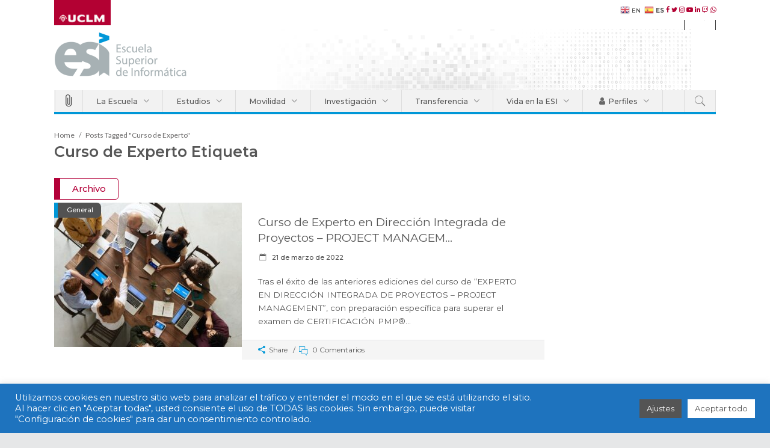

--- FILE ---
content_type: text/html; charset=UTF-8
request_url: https://esi.uclm.es/index.php/tag/curso-de-experto/
body_size: 44310
content:
<!DOCTYPE html>
<html lang="es-ES">
<head>
	
    	
        <meta charset="UTF-8"/>

        <link rel="profile" href="http://gmpg.org/xfn/11"/>
        <link rel="pingback" href="https://esi.uclm.es/xmlrpc.php"/>
                   <meta name="viewport" content="width=device-width,initial-scale=1,maximum-scale=5">
        
	<meta name='robots' content='index, follow, max-image-preview:large, max-snippet:-1, max-video-preview:-1' />
<meta name="uri-translation" content="on" /><link rel="alternate" hreflang="es" href="https://esi.uclm.es/index.php/tag/curso-de-experto/" />
<link rel="alternate" hreflang="en" href="https://esi.uclm.es/en/index.php/tag/curso-de-experto/" />

	<!-- This site is optimized with the Yoast SEO plugin v26.7 - https://yoast.com/wordpress/plugins/seo/ -->
	<title>Curso de Experto archivos - Escuela Superior de Informática de UCLM</title>
	<link rel="canonical" href="https://esi.uclm.es/index.php/tag/curso-de-experto/" />
	<meta property="og:locale" content="es_ES" />
	<meta property="og:type" content="article" />
	<meta property="og:title" content="Curso de Experto archivos - Escuela Superior de Informática de UCLM" />
	<meta property="og:url" content="https://esi.uclm.es/index.php/tag/curso-de-experto/" />
	<meta property="og:site_name" content="Escuela Superior de Informática de UCLM" />
	<meta name="twitter:card" content="summary_large_image" />
	<meta name="twitter:site" content="@esiuclm" />
	<script type="application/ld+json" class="yoast-schema-graph">{"@context":"https://schema.org","@graph":[{"@type":"CollectionPage","@id":"https://esi.uclm.es/index.php/tag/curso-de-experto/","url":"https://esi.uclm.es/index.php/tag/curso-de-experto/","name":"Curso de Experto archivos - Escuela Superior de Informática de UCLM","isPartOf":{"@id":"https://esi.uclm.es/#website"},"primaryImageOfPage":{"@id":"https://esi.uclm.es/index.php/tag/curso-de-experto/#primaryimage"},"image":{"@id":"https://esi.uclm.es/index.php/tag/curso-de-experto/#primaryimage"},"thumbnailUrl":"https://esi.uclm.es/assets/uploads/2022/03/manager_c.jpeg","breadcrumb":{"@id":"https://esi.uclm.es/index.php/tag/curso-de-experto/#breadcrumb"},"inLanguage":"es"},{"@type":"ImageObject","inLanguage":"es","@id":"https://esi.uclm.es/index.php/tag/curso-de-experto/#primaryimage","url":"https://esi.uclm.es/assets/uploads/2022/03/manager_c.jpeg","contentUrl":"https://esi.uclm.es/assets/uploads/2022/03/manager_c.jpeg","width":1024,"height":683},{"@type":"BreadcrumbList","@id":"https://esi.uclm.es/index.php/tag/curso-de-experto/#breadcrumb","itemListElement":[{"@type":"ListItem","position":1,"name":"Portada","item":"https://esi.uclm.es/"},{"@type":"ListItem","position":2,"name":"Curso de Experto"}]},{"@type":"WebSite","@id":"https://esi.uclm.es/#website","url":"https://esi.uclm.es/","name":"Escuela Superior de Informática de UCLM en Ciudad Real, Castilla-La Mancha","description":"La Escuela Superior de Informática de Ciudad Real (Castilla-La Mancha), Universidad de Castilla-La Mancha es un centro universitario que imparte el ciclo completo de Ingeniería en Informática: grado, máster y doctorado.","publisher":{"@id":"https://esi.uclm.es/#organization"},"potentialAction":[{"@type":"SearchAction","target":{"@type":"EntryPoint","urlTemplate":"https://esi.uclm.es/?s={search_term_string}"},"query-input":{"@type":"PropertyValueSpecification","valueRequired":true,"valueName":"search_term_string"}}],"inLanguage":"es"},{"@type":"Organization","@id":"https://esi.uclm.es/#organization","name":"Escuela Superior de Informática de UCLM","url":"https://esi.uclm.es/","logo":{"@type":"ImageObject","inLanguage":"es","@id":"https://esi.uclm.es/#/schema/logo/image/","url":"https://esi.uclm.es/assets/uploads/2022/03/LogoESI_cabecera-1.png","contentUrl":"https://esi.uclm.es/assets/uploads/2022/03/LogoESI_cabecera-1.png","width":460,"height":184,"caption":"Escuela Superior de Informática de UCLM"},"image":{"@id":"https://esi.uclm.es/#/schema/logo/image/"},"sameAs":["https://www.facebook.com/Escuela-Superior-de-Informtica-543261809027158","https://x.com/esiuclm","https://www.instagram.com/esiuclm/","https://www.youtube.com/user/esiuclm","https://www.twitch.tv/esiuclm","https://www.linkedin.com/company/12656631/admin/"]}]}</script>
	<!-- / Yoast SEO plugin. -->


<link rel='dns-prefetch' href='//fonts.googleapis.com' />
<link rel="alternate" type="application/rss+xml" title="Escuela Superior de Informática de UCLM &raquo; Feed" href="https://esi.uclm.es/index.php/feed/" />
<link rel="alternate" type="application/rss+xml" title="Escuela Superior de Informática de UCLM &raquo; Feed de los comentarios" href="https://esi.uclm.es/index.php/comments/feed/" />
<link rel="alternate" type="application/rss+xml" title="Escuela Superior de Informática de UCLM &raquo; Etiqueta Curso de Experto del feed" href="https://esi.uclm.es/index.php/tag/curso-de-experto/feed/" />
<style id='wp-img-auto-sizes-contain-inline-css' type='text/css'>
img:is([sizes=auto i],[sizes^="auto," i]){contain-intrinsic-size:3000px 1500px}
/*# sourceURL=wp-img-auto-sizes-contain-inline-css */
</style>
<link rel='stylesheet' id='mec-select2-style-css' href='https://esi.uclm.es/assets/plugins/modern-events-calendar-lite/assets/packages/select2/select2.min.css?ver=6.5.5' type='text/css' media='all' />
<link rel='stylesheet' id='mec-font-icons-css' href='https://esi.uclm.es/assets/plugins/modern-events-calendar-lite/assets/css/iconfonts.css?ver=6.9' type='text/css' media='all' />
<link rel='stylesheet' id='mec-frontend-style-css' href='https://esi.uclm.es/assets/plugins/modern-events-calendar-lite/assets/css/frontend.min.css?ver=6.5.5' type='text/css' media='all' />
<link rel='stylesheet' id='accessibility-css' href='https://esi.uclm.es/assets/plugins/modern-events-calendar-lite/assets/css/a11y.min.css?ver=6.5.5' type='text/css' media='all' />
<link rel='stylesheet' id='mec-tooltip-style-css' href='https://esi.uclm.es/assets/plugins/modern-events-calendar-lite/assets/packages/tooltip/tooltip.css?ver=6.9' type='text/css' media='all' />
<link rel='stylesheet' id='mec-tooltip-shadow-style-css' href='https://esi.uclm.es/assets/plugins/modern-events-calendar-lite/assets/packages/tooltip/tooltipster-sideTip-shadow.min.css?ver=6.9' type='text/css' media='all' />
<link rel='stylesheet' id='featherlight-css' href='https://esi.uclm.es/assets/plugins/modern-events-calendar-lite/assets/packages/featherlight/featherlight.css?ver=6.9' type='text/css' media='all' />
<link rel='stylesheet' id='mec-lity-style-css' href='https://esi.uclm.es/assets/plugins/modern-events-calendar-lite/assets/packages/lity/lity.min.css?ver=6.9' type='text/css' media='all' />
<link rel='stylesheet' id='mec-general-calendar-style-css' href='https://esi.uclm.es/assets/plugins/modern-events-calendar-lite/assets/css/mec-general-calendar.css?ver=6.9' type='text/css' media='all' />
<style id='wp-emoji-styles-inline-css' type='text/css'>

	img.wp-smiley, img.emoji {
		display: inline !important;
		border: none !important;
		box-shadow: none !important;
		height: 1em !important;
		width: 1em !important;
		margin: 0 0.07em !important;
		vertical-align: -0.1em !important;
		background: none !important;
		padding: 0 !important;
	}
/*# sourceURL=wp-emoji-styles-inline-css */
</style>
<style id='wp-block-library-inline-css' type='text/css'>
:root{--wp-block-synced-color:#7a00df;--wp-block-synced-color--rgb:122,0,223;--wp-bound-block-color:var(--wp-block-synced-color);--wp-editor-canvas-background:#ddd;--wp-admin-theme-color:#007cba;--wp-admin-theme-color--rgb:0,124,186;--wp-admin-theme-color-darker-10:#006ba1;--wp-admin-theme-color-darker-10--rgb:0,107,160.5;--wp-admin-theme-color-darker-20:#005a87;--wp-admin-theme-color-darker-20--rgb:0,90,135;--wp-admin-border-width-focus:2px}@media (min-resolution:192dpi){:root{--wp-admin-border-width-focus:1.5px}}.wp-element-button{cursor:pointer}:root .has-very-light-gray-background-color{background-color:#eee}:root .has-very-dark-gray-background-color{background-color:#313131}:root .has-very-light-gray-color{color:#eee}:root .has-very-dark-gray-color{color:#313131}:root .has-vivid-green-cyan-to-vivid-cyan-blue-gradient-background{background:linear-gradient(135deg,#00d084,#0693e3)}:root .has-purple-crush-gradient-background{background:linear-gradient(135deg,#34e2e4,#4721fb 50%,#ab1dfe)}:root .has-hazy-dawn-gradient-background{background:linear-gradient(135deg,#faaca8,#dad0ec)}:root .has-subdued-olive-gradient-background{background:linear-gradient(135deg,#fafae1,#67a671)}:root .has-atomic-cream-gradient-background{background:linear-gradient(135deg,#fdd79a,#004a59)}:root .has-nightshade-gradient-background{background:linear-gradient(135deg,#330968,#31cdcf)}:root .has-midnight-gradient-background{background:linear-gradient(135deg,#020381,#2874fc)}:root{--wp--preset--font-size--normal:16px;--wp--preset--font-size--huge:42px}.has-regular-font-size{font-size:1em}.has-larger-font-size{font-size:2.625em}.has-normal-font-size{font-size:var(--wp--preset--font-size--normal)}.has-huge-font-size{font-size:var(--wp--preset--font-size--huge)}.has-text-align-center{text-align:center}.has-text-align-left{text-align:left}.has-text-align-right{text-align:right}.has-fit-text{white-space:nowrap!important}#end-resizable-editor-section{display:none}.aligncenter{clear:both}.items-justified-left{justify-content:flex-start}.items-justified-center{justify-content:center}.items-justified-right{justify-content:flex-end}.items-justified-space-between{justify-content:space-between}.screen-reader-text{border:0;clip-path:inset(50%);height:1px;margin:-1px;overflow:hidden;padding:0;position:absolute;width:1px;word-wrap:normal!important}.screen-reader-text:focus{background-color:#ddd;clip-path:none;color:#444;display:block;font-size:1em;height:auto;left:5px;line-height:normal;padding:15px 23px 14px;text-decoration:none;top:5px;width:auto;z-index:100000}html :where(.has-border-color){border-style:solid}html :where([style*=border-top-color]){border-top-style:solid}html :where([style*=border-right-color]){border-right-style:solid}html :where([style*=border-bottom-color]){border-bottom-style:solid}html :where([style*=border-left-color]){border-left-style:solid}html :where([style*=border-width]){border-style:solid}html :where([style*=border-top-width]){border-top-style:solid}html :where([style*=border-right-width]){border-right-style:solid}html :where([style*=border-bottom-width]){border-bottom-style:solid}html :where([style*=border-left-width]){border-left-style:solid}html :where(img[class*=wp-image-]){height:auto;max-width:100%}:where(figure){margin:0 0 1em}html :where(.is-position-sticky){--wp-admin--admin-bar--position-offset:var(--wp-admin--admin-bar--height,0px)}@media screen and (max-width:600px){html :where(.is-position-sticky){--wp-admin--admin-bar--position-offset:0px}}

/*# sourceURL=wp-block-library-inline-css */
</style><style id='wp-block-image-inline-css' type='text/css'>
.wp-block-image>a,.wp-block-image>figure>a{display:inline-block}.wp-block-image img{box-sizing:border-box;height:auto;max-width:100%;vertical-align:bottom}@media not (prefers-reduced-motion){.wp-block-image img.hide{visibility:hidden}.wp-block-image img.show{animation:show-content-image .4s}}.wp-block-image[style*=border-radius] img,.wp-block-image[style*=border-radius]>a{border-radius:inherit}.wp-block-image.has-custom-border img{box-sizing:border-box}.wp-block-image.aligncenter{text-align:center}.wp-block-image.alignfull>a,.wp-block-image.alignwide>a{width:100%}.wp-block-image.alignfull img,.wp-block-image.alignwide img{height:auto;width:100%}.wp-block-image .aligncenter,.wp-block-image .alignleft,.wp-block-image .alignright,.wp-block-image.aligncenter,.wp-block-image.alignleft,.wp-block-image.alignright{display:table}.wp-block-image .aligncenter>figcaption,.wp-block-image .alignleft>figcaption,.wp-block-image .alignright>figcaption,.wp-block-image.aligncenter>figcaption,.wp-block-image.alignleft>figcaption,.wp-block-image.alignright>figcaption{caption-side:bottom;display:table-caption}.wp-block-image .alignleft{float:left;margin:.5em 1em .5em 0}.wp-block-image .alignright{float:right;margin:.5em 0 .5em 1em}.wp-block-image .aligncenter{margin-left:auto;margin-right:auto}.wp-block-image :where(figcaption){margin-bottom:1em;margin-top:.5em}.wp-block-image.is-style-circle-mask img{border-radius:9999px}@supports ((-webkit-mask-image:none) or (mask-image:none)) or (-webkit-mask-image:none){.wp-block-image.is-style-circle-mask img{border-radius:0;-webkit-mask-image:url('data:image/svg+xml;utf8,<svg viewBox="0 0 100 100" xmlns="http://www.w3.org/2000/svg"><circle cx="50" cy="50" r="50"/></svg>');mask-image:url('data:image/svg+xml;utf8,<svg viewBox="0 0 100 100" xmlns="http://www.w3.org/2000/svg"><circle cx="50" cy="50" r="50"/></svg>');mask-mode:alpha;-webkit-mask-position:center;mask-position:center;-webkit-mask-repeat:no-repeat;mask-repeat:no-repeat;-webkit-mask-size:contain;mask-size:contain}}:root :where(.wp-block-image.is-style-rounded img,.wp-block-image .is-style-rounded img){border-radius:9999px}.wp-block-image figure{margin:0}.wp-lightbox-container{display:flex;flex-direction:column;position:relative}.wp-lightbox-container img{cursor:zoom-in}.wp-lightbox-container img:hover+button{opacity:1}.wp-lightbox-container button{align-items:center;backdrop-filter:blur(16px) saturate(180%);background-color:#5a5a5a40;border:none;border-radius:4px;cursor:zoom-in;display:flex;height:20px;justify-content:center;opacity:0;padding:0;position:absolute;right:16px;text-align:center;top:16px;width:20px;z-index:100}@media not (prefers-reduced-motion){.wp-lightbox-container button{transition:opacity .2s ease}}.wp-lightbox-container button:focus-visible{outline:3px auto #5a5a5a40;outline:3px auto -webkit-focus-ring-color;outline-offset:3px}.wp-lightbox-container button:hover{cursor:pointer;opacity:1}.wp-lightbox-container button:focus{opacity:1}.wp-lightbox-container button:focus,.wp-lightbox-container button:hover,.wp-lightbox-container button:not(:hover):not(:active):not(.has-background){background-color:#5a5a5a40;border:none}.wp-lightbox-overlay{box-sizing:border-box;cursor:zoom-out;height:100vh;left:0;overflow:hidden;position:fixed;top:0;visibility:hidden;width:100%;z-index:100000}.wp-lightbox-overlay .close-button{align-items:center;cursor:pointer;display:flex;justify-content:center;min-height:40px;min-width:40px;padding:0;position:absolute;right:calc(env(safe-area-inset-right) + 16px);top:calc(env(safe-area-inset-top) + 16px);z-index:5000000}.wp-lightbox-overlay .close-button:focus,.wp-lightbox-overlay .close-button:hover,.wp-lightbox-overlay .close-button:not(:hover):not(:active):not(.has-background){background:none;border:none}.wp-lightbox-overlay .lightbox-image-container{height:var(--wp--lightbox-container-height);left:50%;overflow:hidden;position:absolute;top:50%;transform:translate(-50%,-50%);transform-origin:top left;width:var(--wp--lightbox-container-width);z-index:9999999999}.wp-lightbox-overlay .wp-block-image{align-items:center;box-sizing:border-box;display:flex;height:100%;justify-content:center;margin:0;position:relative;transform-origin:0 0;width:100%;z-index:3000000}.wp-lightbox-overlay .wp-block-image img{height:var(--wp--lightbox-image-height);min-height:var(--wp--lightbox-image-height);min-width:var(--wp--lightbox-image-width);width:var(--wp--lightbox-image-width)}.wp-lightbox-overlay .wp-block-image figcaption{display:none}.wp-lightbox-overlay button{background:none;border:none}.wp-lightbox-overlay .scrim{background-color:#fff;height:100%;opacity:.9;position:absolute;width:100%;z-index:2000000}.wp-lightbox-overlay.active{visibility:visible}@media not (prefers-reduced-motion){.wp-lightbox-overlay.active{animation:turn-on-visibility .25s both}.wp-lightbox-overlay.active img{animation:turn-on-visibility .35s both}.wp-lightbox-overlay.show-closing-animation:not(.active){animation:turn-off-visibility .35s both}.wp-lightbox-overlay.show-closing-animation:not(.active) img{animation:turn-off-visibility .25s both}.wp-lightbox-overlay.zoom.active{animation:none;opacity:1;visibility:visible}.wp-lightbox-overlay.zoom.active .lightbox-image-container{animation:lightbox-zoom-in .4s}.wp-lightbox-overlay.zoom.active .lightbox-image-container img{animation:none}.wp-lightbox-overlay.zoom.active .scrim{animation:turn-on-visibility .4s forwards}.wp-lightbox-overlay.zoom.show-closing-animation:not(.active){animation:none}.wp-lightbox-overlay.zoom.show-closing-animation:not(.active) .lightbox-image-container{animation:lightbox-zoom-out .4s}.wp-lightbox-overlay.zoom.show-closing-animation:not(.active) .lightbox-image-container img{animation:none}.wp-lightbox-overlay.zoom.show-closing-animation:not(.active) .scrim{animation:turn-off-visibility .4s forwards}}@keyframes show-content-image{0%{visibility:hidden}99%{visibility:hidden}to{visibility:visible}}@keyframes turn-on-visibility{0%{opacity:0}to{opacity:1}}@keyframes turn-off-visibility{0%{opacity:1;visibility:visible}99%{opacity:0;visibility:visible}to{opacity:0;visibility:hidden}}@keyframes lightbox-zoom-in{0%{transform:translate(calc((-100vw + var(--wp--lightbox-scrollbar-width))/2 + var(--wp--lightbox-initial-left-position)),calc(-50vh + var(--wp--lightbox-initial-top-position))) scale(var(--wp--lightbox-scale))}to{transform:translate(-50%,-50%) scale(1)}}@keyframes lightbox-zoom-out{0%{transform:translate(-50%,-50%) scale(1);visibility:visible}99%{visibility:visible}to{transform:translate(calc((-100vw + var(--wp--lightbox-scrollbar-width))/2 + var(--wp--lightbox-initial-left-position)),calc(-50vh + var(--wp--lightbox-initial-top-position))) scale(var(--wp--lightbox-scale));visibility:hidden}}
/*# sourceURL=https://esi.uclm.es/wp-includes/blocks/image/style.min.css */
</style>
<style id='wp-block-list-inline-css' type='text/css'>
ol,ul{box-sizing:border-box}:root :where(.wp-block-list.has-background){padding:1.25em 2.375em}
/*# sourceURL=https://esi.uclm.es/wp-includes/blocks/list/style.min.css */
</style>
<style id='wp-block-paragraph-inline-css' type='text/css'>
.is-small-text{font-size:.875em}.is-regular-text{font-size:1em}.is-large-text{font-size:2.25em}.is-larger-text{font-size:3em}.has-drop-cap:not(:focus):first-letter{float:left;font-size:8.4em;font-style:normal;font-weight:100;line-height:.68;margin:.05em .1em 0 0;text-transform:uppercase}body.rtl .has-drop-cap:not(:focus):first-letter{float:none;margin-left:.1em}p.has-drop-cap.has-background{overflow:hidden}:root :where(p.has-background){padding:1.25em 2.375em}:where(p.has-text-color:not(.has-link-color)) a{color:inherit}p.has-text-align-left[style*="writing-mode:vertical-lr"],p.has-text-align-right[style*="writing-mode:vertical-rl"]{rotate:180deg}
/*# sourceURL=https://esi.uclm.es/wp-includes/blocks/paragraph/style.min.css */
</style>
<style id='global-styles-inline-css' type='text/css'>
:root{--wp--preset--aspect-ratio--square: 1;--wp--preset--aspect-ratio--4-3: 4/3;--wp--preset--aspect-ratio--3-4: 3/4;--wp--preset--aspect-ratio--3-2: 3/2;--wp--preset--aspect-ratio--2-3: 2/3;--wp--preset--aspect-ratio--16-9: 16/9;--wp--preset--aspect-ratio--9-16: 9/16;--wp--preset--color--black: #000000;--wp--preset--color--cyan-bluish-gray: #abb8c3;--wp--preset--color--white: #ffffff;--wp--preset--color--pale-pink: #f78da7;--wp--preset--color--vivid-red: #cf2e2e;--wp--preset--color--luminous-vivid-orange: #ff6900;--wp--preset--color--luminous-vivid-amber: #fcb900;--wp--preset--color--light-green-cyan: #7bdcb5;--wp--preset--color--vivid-green-cyan: #00d084;--wp--preset--color--pale-cyan-blue: #8ed1fc;--wp--preset--color--vivid-cyan-blue: #0693e3;--wp--preset--color--vivid-purple: #9b51e0;--wp--preset--gradient--vivid-cyan-blue-to-vivid-purple: linear-gradient(135deg,rgb(6,147,227) 0%,rgb(155,81,224) 100%);--wp--preset--gradient--light-green-cyan-to-vivid-green-cyan: linear-gradient(135deg,rgb(122,220,180) 0%,rgb(0,208,130) 100%);--wp--preset--gradient--luminous-vivid-amber-to-luminous-vivid-orange: linear-gradient(135deg,rgb(252,185,0) 0%,rgb(255,105,0) 100%);--wp--preset--gradient--luminous-vivid-orange-to-vivid-red: linear-gradient(135deg,rgb(255,105,0) 0%,rgb(207,46,46) 100%);--wp--preset--gradient--very-light-gray-to-cyan-bluish-gray: linear-gradient(135deg,rgb(238,238,238) 0%,rgb(169,184,195) 100%);--wp--preset--gradient--cool-to-warm-spectrum: linear-gradient(135deg,rgb(74,234,220) 0%,rgb(151,120,209) 20%,rgb(207,42,186) 40%,rgb(238,44,130) 60%,rgb(251,105,98) 80%,rgb(254,248,76) 100%);--wp--preset--gradient--blush-light-purple: linear-gradient(135deg,rgb(255,206,236) 0%,rgb(152,150,240) 100%);--wp--preset--gradient--blush-bordeaux: linear-gradient(135deg,rgb(254,205,165) 0%,rgb(254,45,45) 50%,rgb(107,0,62) 100%);--wp--preset--gradient--luminous-dusk: linear-gradient(135deg,rgb(255,203,112) 0%,rgb(199,81,192) 50%,rgb(65,88,208) 100%);--wp--preset--gradient--pale-ocean: linear-gradient(135deg,rgb(255,245,203) 0%,rgb(182,227,212) 50%,rgb(51,167,181) 100%);--wp--preset--gradient--electric-grass: linear-gradient(135deg,rgb(202,248,128) 0%,rgb(113,206,126) 100%);--wp--preset--gradient--midnight: linear-gradient(135deg,rgb(2,3,129) 0%,rgb(40,116,252) 100%);--wp--preset--font-size--small: 13px;--wp--preset--font-size--medium: 20px;--wp--preset--font-size--large: 36px;--wp--preset--font-size--x-large: 42px;--wp--preset--spacing--20: 0.44rem;--wp--preset--spacing--30: 0.67rem;--wp--preset--spacing--40: 1rem;--wp--preset--spacing--50: 1.5rem;--wp--preset--spacing--60: 2.25rem;--wp--preset--spacing--70: 3.38rem;--wp--preset--spacing--80: 5.06rem;--wp--preset--shadow--natural: 6px 6px 9px rgba(0, 0, 0, 0.2);--wp--preset--shadow--deep: 12px 12px 50px rgba(0, 0, 0, 0.4);--wp--preset--shadow--sharp: 6px 6px 0px rgba(0, 0, 0, 0.2);--wp--preset--shadow--outlined: 6px 6px 0px -3px rgb(255, 255, 255), 6px 6px rgb(0, 0, 0);--wp--preset--shadow--crisp: 6px 6px 0px rgb(0, 0, 0);}:where(.is-layout-flex){gap: 0.5em;}:where(.is-layout-grid){gap: 0.5em;}body .is-layout-flex{display: flex;}.is-layout-flex{flex-wrap: wrap;align-items: center;}.is-layout-flex > :is(*, div){margin: 0;}body .is-layout-grid{display: grid;}.is-layout-grid > :is(*, div){margin: 0;}:where(.wp-block-columns.is-layout-flex){gap: 2em;}:where(.wp-block-columns.is-layout-grid){gap: 2em;}:where(.wp-block-post-template.is-layout-flex){gap: 1.25em;}:where(.wp-block-post-template.is-layout-grid){gap: 1.25em;}.has-black-color{color: var(--wp--preset--color--black) !important;}.has-cyan-bluish-gray-color{color: var(--wp--preset--color--cyan-bluish-gray) !important;}.has-white-color{color: var(--wp--preset--color--white) !important;}.has-pale-pink-color{color: var(--wp--preset--color--pale-pink) !important;}.has-vivid-red-color{color: var(--wp--preset--color--vivid-red) !important;}.has-luminous-vivid-orange-color{color: var(--wp--preset--color--luminous-vivid-orange) !important;}.has-luminous-vivid-amber-color{color: var(--wp--preset--color--luminous-vivid-amber) !important;}.has-light-green-cyan-color{color: var(--wp--preset--color--light-green-cyan) !important;}.has-vivid-green-cyan-color{color: var(--wp--preset--color--vivid-green-cyan) !important;}.has-pale-cyan-blue-color{color: var(--wp--preset--color--pale-cyan-blue) !important;}.has-vivid-cyan-blue-color{color: var(--wp--preset--color--vivid-cyan-blue) !important;}.has-vivid-purple-color{color: var(--wp--preset--color--vivid-purple) !important;}.has-black-background-color{background-color: var(--wp--preset--color--black) !important;}.has-cyan-bluish-gray-background-color{background-color: var(--wp--preset--color--cyan-bluish-gray) !important;}.has-white-background-color{background-color: var(--wp--preset--color--white) !important;}.has-pale-pink-background-color{background-color: var(--wp--preset--color--pale-pink) !important;}.has-vivid-red-background-color{background-color: var(--wp--preset--color--vivid-red) !important;}.has-luminous-vivid-orange-background-color{background-color: var(--wp--preset--color--luminous-vivid-orange) !important;}.has-luminous-vivid-amber-background-color{background-color: var(--wp--preset--color--luminous-vivid-amber) !important;}.has-light-green-cyan-background-color{background-color: var(--wp--preset--color--light-green-cyan) !important;}.has-vivid-green-cyan-background-color{background-color: var(--wp--preset--color--vivid-green-cyan) !important;}.has-pale-cyan-blue-background-color{background-color: var(--wp--preset--color--pale-cyan-blue) !important;}.has-vivid-cyan-blue-background-color{background-color: var(--wp--preset--color--vivid-cyan-blue) !important;}.has-vivid-purple-background-color{background-color: var(--wp--preset--color--vivid-purple) !important;}.has-black-border-color{border-color: var(--wp--preset--color--black) !important;}.has-cyan-bluish-gray-border-color{border-color: var(--wp--preset--color--cyan-bluish-gray) !important;}.has-white-border-color{border-color: var(--wp--preset--color--white) !important;}.has-pale-pink-border-color{border-color: var(--wp--preset--color--pale-pink) !important;}.has-vivid-red-border-color{border-color: var(--wp--preset--color--vivid-red) !important;}.has-luminous-vivid-orange-border-color{border-color: var(--wp--preset--color--luminous-vivid-orange) !important;}.has-luminous-vivid-amber-border-color{border-color: var(--wp--preset--color--luminous-vivid-amber) !important;}.has-light-green-cyan-border-color{border-color: var(--wp--preset--color--light-green-cyan) !important;}.has-vivid-green-cyan-border-color{border-color: var(--wp--preset--color--vivid-green-cyan) !important;}.has-pale-cyan-blue-border-color{border-color: var(--wp--preset--color--pale-cyan-blue) !important;}.has-vivid-cyan-blue-border-color{border-color: var(--wp--preset--color--vivid-cyan-blue) !important;}.has-vivid-purple-border-color{border-color: var(--wp--preset--color--vivid-purple) !important;}.has-vivid-cyan-blue-to-vivid-purple-gradient-background{background: var(--wp--preset--gradient--vivid-cyan-blue-to-vivid-purple) !important;}.has-light-green-cyan-to-vivid-green-cyan-gradient-background{background: var(--wp--preset--gradient--light-green-cyan-to-vivid-green-cyan) !important;}.has-luminous-vivid-amber-to-luminous-vivid-orange-gradient-background{background: var(--wp--preset--gradient--luminous-vivid-amber-to-luminous-vivid-orange) !important;}.has-luminous-vivid-orange-to-vivid-red-gradient-background{background: var(--wp--preset--gradient--luminous-vivid-orange-to-vivid-red) !important;}.has-very-light-gray-to-cyan-bluish-gray-gradient-background{background: var(--wp--preset--gradient--very-light-gray-to-cyan-bluish-gray) !important;}.has-cool-to-warm-spectrum-gradient-background{background: var(--wp--preset--gradient--cool-to-warm-spectrum) !important;}.has-blush-light-purple-gradient-background{background: var(--wp--preset--gradient--blush-light-purple) !important;}.has-blush-bordeaux-gradient-background{background: var(--wp--preset--gradient--blush-bordeaux) !important;}.has-luminous-dusk-gradient-background{background: var(--wp--preset--gradient--luminous-dusk) !important;}.has-pale-ocean-gradient-background{background: var(--wp--preset--gradient--pale-ocean) !important;}.has-electric-grass-gradient-background{background: var(--wp--preset--gradient--electric-grass) !important;}.has-midnight-gradient-background{background: var(--wp--preset--gradient--midnight) !important;}.has-small-font-size{font-size: var(--wp--preset--font-size--small) !important;}.has-medium-font-size{font-size: var(--wp--preset--font-size--medium) !important;}.has-large-font-size{font-size: var(--wp--preset--font-size--large) !important;}.has-x-large-font-size{font-size: var(--wp--preset--font-size--x-large) !important;}
/*# sourceURL=global-styles-inline-css */
</style>

<style id='classic-theme-styles-inline-css' type='text/css'>
/*! This file is auto-generated */
.wp-block-button__link{color:#fff;background-color:#32373c;border-radius:9999px;box-shadow:none;text-decoration:none;padding:calc(.667em + 2px) calc(1.333em + 2px);font-size:1.125em}.wp-block-file__button{background:#32373c;color:#fff;text-decoration:none}
/*# sourceURL=/wp-includes/css/classic-themes.min.css */
</style>
<link rel='stylesheet' id='dashicons-css' href='https://esi.uclm.es/wp-includes/css/dashicons.min.css?ver=6.9' type='text/css' media='all' />
<link rel='stylesheet' id='wpzoom-social-icons-academicons-css' href='https://esi.uclm.es/assets/plugins/social-icons-widget-by-wpzoom/assets/css/academicons.min.css?ver=1768461073' type='text/css' media='all' />
<link rel='stylesheet' id='wpzoom-social-icons-socicon-css' href='https://esi.uclm.es/assets/plugins/social-icons-widget-by-wpzoom/assets/css/wpzoom-socicon.css?ver=1768461073' type='text/css' media='all' />
<link rel='stylesheet' id='wpzoom-social-icons-font-awesome-5-css' href='https://esi.uclm.es/assets/plugins/social-icons-widget-by-wpzoom/assets/css/font-awesome-5.min.css?ver=1768461073' type='text/css' media='all' />
<link rel='stylesheet' id='wpzoom-social-icons-genericons-css' href='https://esi.uclm.es/assets/plugins/social-icons-widget-by-wpzoom/assets/css/genericons.css?ver=1768461073' type='text/css' media='all' />
<link rel='stylesheet' id='cookie-law-info-css' href='https://esi.uclm.es/assets/plugins/cookie-law-info/legacy/public/css/cookie-law-info-public.css?ver=3.3.9.1' type='text/css' media='all' />
<link rel='stylesheet' id='cookie-law-info-gdpr-css' href='https://esi.uclm.es/assets/plugins/cookie-law-info/legacy/public/css/cookie-law-info-gdpr.css?ver=3.3.9.1' type='text/css' media='all' />
<link rel='stylesheet' id='trp-language-switcher-style-css' href='https://esi.uclm.es/assets/plugins/translatepress-multilingual/assets/css/trp-language-switcher.css?ver=3.0.7' type='text/css' media='all' />
<link rel='stylesheet' id='extensive-vc-main-style-css' href='https://esi.uclm.es/assets/plugins/extensive-vc-addon/assets/css/main.min.css?ver=6.9' type='text/css' media='all' />
<link rel='stylesheet' id='ionicons-css' href='https://esi.uclm.es/assets/plugins/extensive-vc-addon/assets/css/ion-icons/css/ionicons.min.css?ver=6.9' type='text/css' media='all' />
<link rel='stylesheet' id='discussion-default-style-css' href='https://esi.uclm.es/assets/themes/discussionwp/style.css?ver=6.9' type='text/css' media='all' />
<link rel='stylesheet' id='discussion-modules-css' href='https://esi.uclm.es/assets/themes/discussionwp/assets/css/modules.min.css?ver=6.9' type='text/css' media='all' />
<style id='discussion-modules-inline-css' type='text/css'>
@media only screen and (max-width: 1440px) and (min-width:1201px){
.mkd-pb-one-holder .mkd-pb-one-non-featured .mkd-pt-seven-item:last-child{
    display: none;
}

.mkd-pb-one-holder .mkd-pb-one-non-featured .mkd-pt-seven-item .mkd-pt-seven-item-inner{
 padding: 13px;   
}
}

@media only screen and (max-width: 1024px) {
    .mkd-top-bar .widget_nav_menu{
        display: none;
    }
}
@media only screen and (max-width: 768px) {
    .mkd-top-bar .mkd-position-right-inner > .widget:first-child{
        margin-right: 0px;
    }
    .mkd-top-bar #lang_sel{
        display: none;
    }
}@media only screen and (min-width: 1024px) and (max-width: 1400px){}
/*# sourceURL=discussion-modules-inline-css */
</style>
<link rel='stylesheet' id='discussion-font_awesome-css' href='https://esi.uclm.es/assets/themes/discussionwp/assets/css/font-awesome/css/font-awesome.min.css?ver=6.9' type='text/css' media='all' />
<link rel='stylesheet' id='discussion-font_elegant-css' href='https://esi.uclm.es/assets/themes/discussionwp/assets/css/elegant-icons/style.min.css?ver=6.9' type='text/css' media='all' />
<link rel='stylesheet' id='discussion-ion_icons-css' href='https://esi.uclm.es/assets/themes/discussionwp/assets/css/ion-icons/css/ionicons.min.css?ver=6.9' type='text/css' media='all' />
<link rel='stylesheet' id='discussion-linea_icons-css' href='https://esi.uclm.es/assets/themes/discussionwp/assets/css/linea-icons/style.css?ver=6.9' type='text/css' media='all' />
<link rel='stylesheet' id='mediaelement-css' href='https://esi.uclm.es/wp-includes/js/mediaelement/mediaelementplayer-legacy.min.css?ver=4.2.17' type='text/css' media='all' />
<link rel='stylesheet' id='wp-mediaelement-css' href='https://esi.uclm.es/wp-includes/js/mediaelement/wp-mediaelement.min.css?ver=6.9' type='text/css' media='all' />
<link rel='stylesheet' id='discussion-modules-responsive-css' href='https://esi.uclm.es/assets/themes/discussionwp/assets/css/modules-responsive.min.css?ver=6.9' type='text/css' media='all' />
<link rel='stylesheet' id='discussion-style-dynamic-responsive-css' href='https://esi.uclm.es/assets/themes/discussionwp/assets/css/style_dynamic_responsive.css?ver=1654237084' type='text/css' media='all' />
<link rel='stylesheet' id='discussion-style-dynamic-css' href='https://esi.uclm.es/assets/themes/discussionwp/assets/css/style_dynamic.css?ver=1654237084' type='text/css' media='all' />
<link rel='stylesheet' id='js_composer_front-css' href='https://esi.uclm.es/assets/plugins/js_composer/assets/css/js_composer.min.css?ver=6.7.0' type='text/css' media='all' />
<link rel='stylesheet' id='discussion-google-fonts-css' href='https://fonts.googleapis.com/css?family=Roboto+Slab%3A100%2C100italic%2C200%2C200italic%2C300%2C300italic%2C400%2C400italic%2C500%2C500italic%2C600%2C600italic%2C700%2C700italic%2C800%2C800italic%2C900%2C900italic%7CLato%3A100%2C100italic%2C200%2C200italic%2C300%2C300italic%2C400%2C400italic%2C500%2C500italic%2C600%2C600italic%2C700%2C700italic%2C800%2C800italic%2C900%2C900italic%7CMontserrat%3A100%2C100italic%2C200%2C200italic%2C300%2C300italic%2C400%2C400italic%2C500%2C500italic%2C600%2C600italic%2C700%2C700italic%2C800%2C800italic%2C900%2C900italic%7CLato%3A100%2C100italic%2C200%2C200italic%2C300%2C300italic%2C400%2C400italic%2C500%2C500italic%2C600%2C600italic%2C700%2C700italic%2C800%2C800italic%2C900%2C900italic&#038;subset=latin%2Clatin-ext&#038;ver=1.0.0' type='text/css' media='all' />
<link rel='stylesheet' id='wpzoom-social-icons-font-awesome-3-css' href='https://esi.uclm.es/assets/plugins/social-icons-widget-by-wpzoom/assets/css/font-awesome-3.min.css?ver=1768461073' type='text/css' media='all' />
<link rel='stylesheet' id='wpzoom-social-icons-styles-css' href='https://esi.uclm.es/assets/plugins/social-icons-widget-by-wpzoom/assets/css/wpzoom-social-icons-styles.css?ver=1768461073' type='text/css' media='all' />
<link rel='stylesheet' id='extensive-vc-google-fonts-css' href='https://fonts.googleapis.com/css?family=Raleway%3A400%2C500%2C600%2C700%2C800%2C900%7CPoppins%3A400%2C700&#038;subset=latin-ext&#038;ver=1.0' type='text/css' media='all' />
<link rel='preload' as='font'  id='wpzoom-social-icons-font-academicons-woff2-css' href='https://esi.uclm.es/assets/plugins/social-icons-widget-by-wpzoom/assets/font/academicons.woff2?v=1.9.2'  type='font/woff2' crossorigin />
<link rel='preload' as='font'  id='wpzoom-social-icons-font-fontawesome-3-woff2-css' href='https://esi.uclm.es/assets/plugins/social-icons-widget-by-wpzoom/assets/font/fontawesome-webfont.woff2?v=4.7.0'  type='font/woff2' crossorigin />
<link rel='preload' as='font'  id='wpzoom-social-icons-font-fontawesome-5-brands-woff2-css' href='https://esi.uclm.es/assets/plugins/social-icons-widget-by-wpzoom/assets/font/fa-brands-400.woff2'  type='font/woff2' crossorigin />
<link rel='preload' as='font'  id='wpzoom-social-icons-font-fontawesome-5-regular-woff2-css' href='https://esi.uclm.es/assets/plugins/social-icons-widget-by-wpzoom/assets/font/fa-regular-400.woff2'  type='font/woff2' crossorigin />
<link rel='preload' as='font'  id='wpzoom-social-icons-font-fontawesome-5-solid-woff2-css' href='https://esi.uclm.es/assets/plugins/social-icons-widget-by-wpzoom/assets/font/fa-solid-900.woff2'  type='font/woff2' crossorigin />
<link rel='preload' as='font'  id='wpzoom-social-icons-font-genericons-woff-css' href='https://esi.uclm.es/assets/plugins/social-icons-widget-by-wpzoom/assets/font/Genericons.woff'  type='font/woff' crossorigin />
<link rel='preload' as='font'  id='wpzoom-social-icons-font-socicon-woff2-css' href='https://esi.uclm.es/assets/plugins/social-icons-widget-by-wpzoom/assets/font/socicon.woff2?v=4.5.3'  type='font/woff2' crossorigin />
<script type="text/javascript" src="https://esi.uclm.es/wp-includes/js/jquery/jquery.min.js?ver=3.7.1" id="jquery-core-js"></script>
<script type="text/javascript" src="https://esi.uclm.es/wp-includes/js/jquery/jquery-migrate.min.js?ver=3.4.1" id="jquery-migrate-js"></script>
<script type="text/javascript" src="https://esi.uclm.es/assets/plugins/modern-events-calendar-lite/assets/js/mec-general-calendar.js?ver=6.5.5" id="mec-general-calendar-script-js"></script>
<script type="text/javascript" id="mec-frontend-script-js-extra">
/* <![CDATA[ */
var mecdata = {"day":"d\u00eda","days":"d\u00edas","hour":"hora","hours":"horas","minute":"minuto","minutes":"minutos","second":"segundo","seconds":"segundos","elementor_edit_mode":"no","recapcha_key":"","ajax_url":"https://esi.uclm.es/wp-admin/admin-ajax.php","fes_nonce":"d02a3b0c37","current_year":"2026","current_month":"01","datepicker_format":"dd-mm-yy&d-m-Y"};
//# sourceURL=mec-frontend-script-js-extra
/* ]]> */
</script>
<script type="text/javascript" src="https://esi.uclm.es/assets/plugins/modern-events-calendar-lite/assets/js/frontend.js?ver=6.5.5" id="mec-frontend-script-js"></script>
<script type="text/javascript" src="https://esi.uclm.es/assets/plugins/modern-events-calendar-lite/assets/js/events.js?ver=6.5.5" id="mec-events-script-js"></script>
<script type="text/javascript" id="cookie-law-info-js-extra">
/* <![CDATA[ */
var Cli_Data = {"nn_cookie_ids":["YSC","VISITOR_INFO1_LIVE","yt-remote-device-id","yt-remote-connected-devices","_ga_660H2MJ19C","_ga","_gid","_gat_gtag_UA_199993715_1","CONSENT","CookieLawInfoConsent","cookielawinfo-checkbox-advertisement"],"cookielist":[],"non_necessary_cookies":{"necessary":["CookieLawInfoConsent"],"analytics":["_ga_660H2MJ19C","_ga","_gid","_gat_gtag_UA_199993715_1","CONSENT"],"advertisement":["YSC","VISITOR_INFO1_LIVE","yt-remote-device-id","yt-remote-connected-devices"]},"ccpaEnabled":"","ccpaRegionBased":"","ccpaBarEnabled":"","strictlyEnabled":["necessary","obligatoire"],"ccpaType":"gdpr","js_blocking":"1","custom_integration":"","triggerDomRefresh":"","secure_cookies":""};
var cli_cookiebar_settings = {"animate_speed_hide":"500","animate_speed_show":"500","background":"#1e73be","border":"#b1a6a6c2","border_on":"","button_1_button_colour":"#5b5b5b","button_1_button_hover":"#494949","button_1_link_colour":"#fff","button_1_as_button":"1","button_1_new_win":"","button_2_button_colour":"#333","button_2_button_hover":"#292929","button_2_link_colour":"#444","button_2_as_button":"","button_2_hidebar":"","button_3_button_colour":"#dedfe0","button_3_button_hover":"#b2b2b3","button_3_link_colour":"#333333","button_3_as_button":"1","button_3_new_win":"","button_4_button_colour":"#545454","button_4_button_hover":"#434343","button_4_link_colour":"#ffffff","button_4_as_button":"1","button_7_button_colour":"#ffffff","button_7_button_hover":"#cccccc","button_7_link_colour":"#545454","button_7_as_button":"1","button_7_new_win":"","font_family":"inherit","header_fix":"","notify_animate_hide":"1","notify_animate_show":"","notify_div_id":"#cookie-law-info-bar","notify_position_horizontal":"right","notify_position_vertical":"bottom","scroll_close":"","scroll_close_reload":"","accept_close_reload":"","reject_close_reload":"","showagain_tab":"","showagain_background":"#fff","showagain_border":"#000","showagain_div_id":"#cookie-law-info-again","showagain_x_position":"100px","text":"#ffffff","show_once_yn":"","show_once":"10000","logging_on":"","as_popup":"","popup_overlay":"1","bar_heading_text":"","cookie_bar_as":"banner","popup_showagain_position":"bottom-right","widget_position":"left"};
var log_object = {"ajax_url":"https://esi.uclm.es/wp-admin/admin-ajax.php"};
//# sourceURL=cookie-law-info-js-extra
/* ]]> */
</script>
<script type="text/javascript" src="https://esi.uclm.es/assets/plugins/cookie-law-info/legacy/public/js/cookie-law-info-public.js?ver=3.3.9.1" id="cookie-law-info-js"></script>
<link rel="https://api.w.org/" href="https://esi.uclm.es/index.php/wp-json/" /><link rel="alternate" title="JSON" type="application/json" href="https://esi.uclm.es/index.php/wp-json/wp/v2/tags/932" /><link rel="EditURI" type="application/rsd+xml" title="RSD" href="https://esi.uclm.es/xmlrpc.php?rsd" />

		<!-- GA Google Analytics @ https://m0n.co/ga -->
		<script async src="https://www.googletagmanager.com/gtag/js?id=UA-199993715-1"></script>
		<script>
			window.dataLayer = window.dataLayer || [];
			function gtag(){dataLayer.push(arguments);}
			gtag('js', new Date());
			gtag('config', 'UA-199993715-1');
		</script>

	<link rel="alternate" hreflang="es-ES" href="https://esi.uclm.es/index.php/tag/curso-de-experto/"/>
<link rel="alternate" hreflang="en-GB" href="https://esi.uclm.es/index.php/tag/curso-de-experto/"/>
<link rel="alternate" hreflang="es" href="https://esi.uclm.es/index.php/tag/curso-de-experto/"/>
<link rel="alternate" hreflang="en" href="https://esi.uclm.es/index.php/tag/curso-de-experto/"/>
<link rel="apple-touch-icon" sizes="180x180" href="/assets/uploads/fbrfg/apple-touch-icon.png">
<link rel="icon" type="image/png" sizes="32x32" href="/assets/uploads/fbrfg/favicon-32x32.png">
<link rel="icon" type="image/png" sizes="16x16" href="/assets/uploads/fbrfg/favicon-16x16.png">
<link rel="manifest" href="/assets/uploads/fbrfg/site.webmanifest">
<link rel="mask-icon" href="/assets/uploads/fbrfg/safari-pinned-tab.svg" color="#5bbad5">
<link rel="shortcut icon" href="/assets/uploads/fbrfg/favicon.ico">
<meta name="msapplication-TileColor" content="#da532c">
<meta name="msapplication-config" content="/assets/uploads/fbrfg/browserconfig.xml">
<meta name="theme-color" content="#ffffff"><script type="text/javascript">function setREVStartSize(e){
			//window.requestAnimationFrame(function() {				 
				window.RSIW = window.RSIW===undefined ? window.innerWidth : window.RSIW;	
				window.RSIH = window.RSIH===undefined ? window.innerHeight : window.RSIH;	
				try {								
					var pw = document.getElementById(e.c).parentNode.offsetWidth,
						newh;
					pw = pw===0 || isNaN(pw) ? window.RSIW : pw;
					e.tabw = e.tabw===undefined ? 0 : parseInt(e.tabw);
					e.thumbw = e.thumbw===undefined ? 0 : parseInt(e.thumbw);
					e.tabh = e.tabh===undefined ? 0 : parseInt(e.tabh);
					e.thumbh = e.thumbh===undefined ? 0 : parseInt(e.thumbh);
					e.tabhide = e.tabhide===undefined ? 0 : parseInt(e.tabhide);
					e.thumbhide = e.thumbhide===undefined ? 0 : parseInt(e.thumbhide);
					e.mh = e.mh===undefined || e.mh=="" || e.mh==="auto" ? 0 : parseInt(e.mh,0);		
					if(e.layout==="fullscreen" || e.l==="fullscreen") 						
						newh = Math.max(e.mh,window.RSIH);					
					else{					
						e.gw = Array.isArray(e.gw) ? e.gw : [e.gw];
						for (var i in e.rl) if (e.gw[i]===undefined || e.gw[i]===0) e.gw[i] = e.gw[i-1];					
						e.gh = e.el===undefined || e.el==="" || (Array.isArray(e.el) && e.el.length==0)? e.gh : e.el;
						e.gh = Array.isArray(e.gh) ? e.gh : [e.gh];
						for (var i in e.rl) if (e.gh[i]===undefined || e.gh[i]===0) e.gh[i] = e.gh[i-1];
											
						var nl = new Array(e.rl.length),
							ix = 0,						
							sl;					
						e.tabw = e.tabhide>=pw ? 0 : e.tabw;
						e.thumbw = e.thumbhide>=pw ? 0 : e.thumbw;
						e.tabh = e.tabhide>=pw ? 0 : e.tabh;
						e.thumbh = e.thumbhide>=pw ? 0 : e.thumbh;					
						for (var i in e.rl) nl[i] = e.rl[i]<window.RSIW ? 0 : e.rl[i];
						sl = nl[0];									
						for (var i in nl) if (sl>nl[i] && nl[i]>0) { sl = nl[i]; ix=i;}															
						var m = pw>(e.gw[ix]+e.tabw+e.thumbw) ? 1 : (pw-(e.tabw+e.thumbw)) / (e.gw[ix]);					
						newh =  (e.gh[ix] * m) + (e.tabh + e.thumbh);
					}
					var el = document.getElementById(e.c);
					if (el!==null && el) el.style.height = newh+"px";					
					el = document.getElementById(e.c+"_wrapper");
					if (el!==null && el) {
						el.style.height = newh+"px";
						el.style.display = "block";
					}
				} catch(e){
					console.log("Failure at Presize of Slider:" + e)
				}					   
			//});
		  };</script>
		<style type="text/css" id="wp-custom-css">
			h2 {
  
  font-weight: 600;     /* negrita */
  line-height: 1.6;     /* compacto pero legible */
  margin-bottom: 0.6em; /* algo de espacio debajo */
	color: #0397d7 !important;
}
/*
 * bullet de segundo nivel distinto a cuadrado
 * */

ul.wp-block-list {
  list-style-type: disc;
  list-style-position: outside;
  margin-left: 1.2em;
  padding-left: 0.5em;
}

/* Nivel 2: círculos */
ul.wp-block-list > li > ul {
  list-style-type: circle;
  list-style-position: outside;
  margin-left: 1.5em;
  padding-left: 1.2em;
}

/* Nivel 3: guiones */
ul.wp-block-list > li > ul > li > ul {
  list-style-type: none;            /* quitamos bullets */
  margin-left: 1.5em;
  padding-left: 1.2em;
}

ul.wp-block-list > li > ul > li > ul > li {
  position: relative;
  padding-left: 1.2em;              /* espacio para el guion */
}

ul.wp-block-list > li > ul > li > ul > li::before {
  content: "–";                     /* guion */
  position: absolute;
  left: 0;
  top: 0;
}

/* SOLO móvil: reducir el tamaño del círculo de segundo nivel */
@media (max-width: 600px) {
  ul.wp-block-list > li > ul > li::marker {
    font-size: 0.8em;               /* círculo más pequeño en móvil */
  }
}



/*Padding en paginas donde se muestran las publicaciones de un año o mes*/
.mkd-two-columns-75-25 .mkd-pt-three-content-top-holder-cell {
	padding:22px !important;
	
}
/*espaciado de títulos en actualidad*/
.mkd-psi-content > .mkd-grid{
	padding:50px;
}
/*imagenes en gris - noticias no resaltadas
.mkd-post-block-part.mkd-pb-one-non-featured > .mkd-pt-seven-item.mkd-post-item.mkd-active-post-page a.mkd-pt-seven-link > img{
	filter: grayscale(100%);
	
}*/

/*espacio antes y despues de las citas*/
.wp-block-quote {
    font-size: 14pt !important;
    font-style: italic;
    line-height: 1.3em;
    margin-top: 2em;
    margin-bottom: 2em;
}

/*Padding excerpt artículos de opinión en portada*/
.mkd-pt-three-content-top-holder-cell {
    padding: 0px !important;
}
/*Tamaño excerpt de noticias en portada*/
p.mkd-post-excerpt{
	font-size:13.5px;
}
/*Separación de la izquierda, en noticia no destacadas*/
.mkd-post-block-part.mkd-pb-one-non-featured > .mkd-pt-seven-item.mkd-post-item.mkd-active-post-page a.mkd-pt-seven-link > img{
    padding-left: 10px !important;
}

/*Redondear recuadros blancos de becas y empleo*/

.mkd-pt-seven-item-inner.clearfix {
    border-radius: 5px;
}
/*Grosor título páginas internas*/
.mkd-title-breadcrumb-holder > .mkd-title-text{
	font-weight:600 !important;
}
.mkd-mobile-header .mkd-mobile-logo-wrapper a{
	height: 40px !important;
}
/*titular destacado en pagina principal - noticia*/
.mkd-pt-one-title > a {
	font-size:12.5pt;
	font-weight:600;
}

/*Titulo artículos de opinion en portada*/
.mkd-pt-three-title > a{
	font-size:12.5pt;
	font-weight:500;
	
}
/*Tamaño portada titular cultura y deportes*/

.mkd-pt-five-content-inner > .mkd-pt-five-title{
	font-size:13pt !important;
}

/*Tamaño portada ofertas y empleo*/
.mkd-pt-seven-title > a{
	font-size:12.5pt !important;
}
/*Tamaño noticias portada no destacadas*/
h6.mkd-pt-seven-title > a {
	font-size:11pt !important;
}

/*Tamaño portada texto opinion excerpt*/
.mkd-pt-three-excerpt > p{
	font-size:10pt;
	
}

/*mayor grosor en menu horizontal nivel 1*/
.mkd-menu-narrow > a, .mkd-menu-wide > a{
	font-weight:500 !important;
}
/*Hx en páginas*/
.mkd-column-inner >h2{
	color:#575757;
	font-weight:500;
}
.mkd-column-inner >h3{
	color:#2f5496;
	font-weight:500;
}
/*Colores del footer*/
.mkd-footer-top-holder a{
	color: #ffff;
}
.widget.mkd-plw-seven a,
.widget.mkd-plw-seven a:hover,
.widget.mkd-plw-seven a::before,
.widget.mkd-plw-seven a:hover::before{
	color: #efefef;
}

/*Margenes en móviles*/
@media screen and (max-width: 767px) { .vc_column_container>.vc_column-inner {
 	 margin-left: -1.3em;
	 padding-left:5px;
	 padding-right:5px;
	 width: 112%;
  }
	.mkd-blog-holder.mkd-blog-single article .mkd-post-text {
    padding: 2px 0px;
}
	.mkd-column-inner{
		margin-left:-1.3em;
		width: 115%;
	}	
	/*Primera imagen destacada ocupando la misma proporción en anchura que en versión PC*/
	.mkd-pb-five-holder .mkd-bnl-outer .mkd-bnl-inner>.mkd-post-block-part .mkd-pt-five-item.mkd-post-number-1{
		    height: calc(25.75% + 50px) !important;
	}

	
		/*segunda imagen*/
		.mkd-pb-five-holder .mkd-bnl-outer .mkd-bnl-inner>.mkd-post-block-part .mkd-pt-five-item.mkd-post-number-2{
		    height: calc(28% - 2px) !important;
	}
	
	/*tercera imagen*/
		.mkd-pb-five-holder .mkd-bnl-outer .mkd-bnl-inner>.mkd-post-block-part .mkd-pt-five-item.mkd-post-number-3{
		    height: calc(22.33% - 2px) !important;
	}
		/*cuarta imagen*/
		.mkd-pb-five-holder .mkd-bnl-outer .mkd-bnl-inner>.mkd-post-block-part .mkd-pt-five-item.mkd-post-number-4{
		    height: calc(22.33% -2px) !important;
	}
	 
}

/*quitar logo en tablet*/
@media only screen and (max-device-width: 810px){
	
	.flag_uclm{
		width:0% !important;
	}
}

/*enlaces elegidos en menu desplegable*/
a.current.no_link, a.current{
	color:#424242 !important;
	background: #EBEBEB !important;
}

/*Texto justificado y alineamiento de texto en otras partes*/
p.mkd-post-excerpt{
	text-align: initial;
}
.wpb_text_column :last-child, .wpb_text_column p:last-child{
	text-align:left;
}
/*--- fin alineamiento texto --*/

/*Quitar barra gris del pie*/
.mkd-footer-bottom-holder-inner{
	background: #212121;
}

/*Eliminar segundo título que aparece en posts*/
h1.entry-title.mkd-post-title{
	font-size: 0em !important;
}

/*tamaño texto agenda eventos*/
.mec-color-hover{
	font-size:14px;
}

/*Cita*/
cite{
	font-style:italic !important;
	font-weight:bold !important;
}
.wp-block-quote{
	color:#545454;
	font-size:1.01em !important;
}

/*Color pestañas de barra lateral*/
.mkd-ptw-holder.mkd-tabs .mkd-tabs-nav ul li.ui-state-active a, .mkd-ptw-holder.mkd-tabs .mkd-tabs-nav ul li.ui-state-hover a {
    color: #fff;
    background-color: #444444;
}

/*
 * Texto numerado*/
ol li{
	font-size:11pt;
	font-family:'Montserrat';
  padding-left: 20px;
	margin-bottom: 10px; 
}

/*
 * Tamaño cita
 * */
.wp-block-quote{
	font-size:14pt !important;
	font-style:italic;
	line-height: 1.3em;
}

/*fondo formulario*/
#respond textarea, #submit_comment{
	background: #f3f3f3;
}

/*Secciones en pestañas*/
.mkd-tabs .mkd-tabs-nav li a{
	font-weight:bold;
}

/*Tipo de letra tablas*/
td, th{
	font-family:'Montserrat';
}
/*Borde de cabecera de tablas*/
thead{
	font-size:10pt !important;
	border-bottom:5px solid #a6c5e3;
	background: #757575;
	color: #ffffff;
}
/*tamaño y alineación vertical tablas*/
td{
	font-size:10pt !important;
	vertical-align:top !important;
	border-width:1px !important;
	border-style:solid !important;
	border-color:white !important;
}
table tbody tr:nth-child(odd) {
	background: #DeDeDe !important;
}
table tbody tr:nth-child(even) {
	background: #ECECEC !important;
}
/*Margen barra titulos*/
.mkd-section-title-holder{
	margin: 0 0 7px !important;
}

/*OLD
 * grosor texto etiquetas de secciones
.mkd-section-title-holder span.mkd-st-title{
	font-weight:550;
	border-top-right-radius:10px;
}*/

/*grosor texto etiquetas de secciones*/
.mkd-section-title-holder span.mkd-st-title{
	font-weight:450;
	font-size: 11pt;
	border-top-right-radius:5px;
	border-bottom-right-radius: 5px;
	border: 1.1px solid
		rgb(179,1,57);
	border-left: 10px solid;
	background-color:white !important;
	color: rgb(179,1,57) !important;
box-shadow:none;
}
.mkd-section-title-holder {
	background-image: none;
	
}

.mkd-post-info-category{
	border-top-right-radius:7px;
	border-bottom-right-radius:7px;
}
/*Padding agenda de eventos*/
.mec-widget .mec-event-list-classic .mec-event-article{
	padding-bottom: 0px !important;
}

/*Altura columna de agenda de eventos*/
.wpb_widgetised_column{
	padding-bottom: 0px !important;
}
/*Sombra menús*/
.mkd-drop-down .mkd-menu-second{
box-shadow: rgb(38, 57, 77) 0px 20px 30px -10px;
}

/*Tamaño de menu responsive*/
span.item_text {
		font-size: calc(0.90em);
		color:#575757;
}

/*span.item_text:hover{
	color:white;
}*/

/*Distancia entre segunda y primera opción de menú*/
.mkd-drop-down .mkd-menu-wide .mkd-menu-second ul li ul{
	top:-15px;
}

/*Grosor opciones de menú sin enlace*/
.mkd-drop-down .mkd-menu-wide .mkd-menu-second ul li  a.no_link{
	font-weight: 550 !important;
}

/*Opciones de menu wide de primer nivel que queremos que aparezcan en negrita*/
li#nav-menu-item-4131>a, li#nav-menu-item-4132>a, li#nav-menu-item-5075>a, li#nav-menu-item-6676>a, li#nav-menu-item-4273>a, li#sticky-nav-menu-item-4131>a, li#sticky-nav-menu-item-4132>a, li#sticky-nav-menu-item-5075>a, li#sticky-nav-menu-item-6676>a, li#sticky-nav-menu-item-4273>a, li#nav-menu-item-20469>a, li#nav-menu-item-20765>a, li#nav-menu-item-20771>a, li#nav-menu-item-20800>a{
	font-weight: 550 !important;
}

/*Distancia vertical menus*/
.item_text{
	line-height: 11.5pt !important; 
}

/* Estilos carrusel*/
#destacado  {
float: left;    
 margin: 0 15px 0 0;
}
/*Distancia carrusel destacados y siguiente bloque */
.vc_col-has-fill>.vc_column-inner{
	padding-top: 0px !important;
}


/* Tamaño de fuente acordeon*/
a.collapsed {
    font-size: 15px !important;
}

/*---títulos---*/
h1{
	font-size: 25px !important;
}
h2{
	font-size: 21px !important;
}
h3{
	font-size: 19px !important;
}
h4{
	font-size: 17px !important;
}

/*padding menu de primer nivel*/
.mkd-menu-sub{
	padding-top:10px !important;
}
/*Elimina conversión mayúsculas en enlaces*/
a{
 text-transform: none !important;
}
span.mkd-current {
    text-transform: none !important;
}

/*Bullets como cuadrados y sangría francesa*/
ul {
  list-style-type: square;
	font-size: 11pt;
	font-family: 'Montserrat', sans-serif;	
}

/*color cuadrado listados*/
::marker{
	   color:#0097d7;	
}
.mkd-search-opener>i{ 
color:grey !important; 
}

.mkd-side-menu-button-opener{ 
color:#545454 !important; 
}
.mkd-pb-five-holder .mkd-bnl-outer .mkd-bnl-inner>.mkd-post-block-part .mkd-pt-five-item .mkd-pt-five-content .mkd-pt-five-content-inner {
background: rgb(0,151,218,0.82)	
}

.mkd-ps-holder .mkd-post-item .mkd-ps-image+.mkd-ps-content .mkd-ps-content-inner {
    background: rgba(150,150,150,0.7);
}

/*Color titulo egresados*/
.mkd-pt-six-title>a{
 color:#4d4d4d;	
}

/*sombra en texto de noticia mosaico*/
.mkd-pt-five-title > a.mkd-pt-link{
	font-size:12.4pt;
	font-weight:500;
	text-shadow: grey 0.05em 0.05em 0.2em;
}
a.mkd-pt-link:hover{
	//color:rgb(243, 212, 7) !important;
	color:rgb(181, 218, 241) !important;
	
}

.mkd-post-item .mkd-post-info-category {
	background:#525252 !important;
}

/*barra de menu superior*/
div.mkd-menu-area{
background-color:white !important;
}

/*barra azul e inferior del menu superior*/
#menu_centro{
	background-color:#f2f2f2;
	border-bottom:4px solid #0097D7;
}

/*linea de sticky menu*/
.mkd-sticky-holder{
	border-bottom:3px solid #0097D7;
}

/*Texto de layout 6*/
h5.mkd-pt-six-title{
	font-size:14px;
	font-weight:bold;
	color:#5495d4;
}

/*etiquetas de secciones*/
span.mkd-st-title { 
	
    background-color:#B30133 !important;
	color:white !important;
box-shadow: rgba(50, 50, 93, 0.25) 0px 2px 5px -1px, rgba(0, 0, 0, 0.3) 0px 1px 3px -1px;
}


h1, h2, h3{
	color:#575757;
}
/*item de menú activo*/
.current-menu-item > a{
font-weight: bold;
background:#EBEBEB !important;
color: black !important;
padding-right: 10px;
padding-left: 10px !important;
border-radius:8px !important;
}


/* Icono perfiles */
.fa-user:before {
	padding: 5px;
}
/* contadores */
.evc-counter.evc-shortcode {
    align-items: center;
    text-align: center;
}
/*hover de pestañas de menú principal*/
li#nav-menu-item-5183 > a:hover, li#nav-menu-item-4065 > a:hover,
li#nav-menu-item-4130 > a:hover,
li#nav-menu-item-4199 > a:hover,
li#nav-menu-item-6385 > a:hover,
li#nav-menu-item-6386 > a:hover,
li#nav-menu-item-5207 > a:hover{
	background:#EBEBEB !important;
}

/*hover menu principal opciones internas - fondo*/

.mkd-menu-inner ul li:hover{
	background: white !important;
}

/*Sin lineas en los menus*/
.mkd-menu-inner ul li{
	border:0px !important;
}

/*distancia entre opciones del menu*/
.mkd-drop-down .mkd-menu-second .mkd-menu-inner ul li > a{
	border: 0px !important;
	padding: 6px 5px 2px 15px !important;
	margin-left:-12px;
}

/*Padding izquierdo en algunos menus wide desde la izquierda - Menu estudios y la escuela*/
li#nav-menu-item-5098, li#nav-menu-item-4101, li#nav-menu-item-4131,li#nav-menu-item-5176, li#nav-menu-item-20771, li#nav-menu-item-6074, li#nav-menu-item-5203, li#sticky-nav-menu-item-5098,li#sticky-nav-menu-item-4101, li#sticky-nav-menu-item-4131, li#sticky-nav-menu-item-5176, li#sticky-nav-menu-item-6074, li#sticky-nav-menu-item-5203{
	padding-left:40px !important;
}

/*Padding top en algunos menus de un nivel*/
li#nav-menu-item-4209, li#nav-menu-item-4849, li#nav-menu-item-4229, li#sticky-nav-menu-item-4209, li#sticky-nav-menu-item-4849, li#sticky-nav-menu-item-4229{
	padding-top:15px !important; !important;
}

/*Bottom padding en menus no wide*/
li#nav-menu-item-4212, li#nav-menu-item-4211, li#nav-menu-item-4232, li#sticky-nav-menu-item-4212, li#sticky-nav-menu-item-4211, li#sticky-nav-menu-item-4232{
	padding-bottom:15px !important;
}



/*Color de fondo, menu de nivel 1 al hacer hover sobre subniveles*/
.mkd-main-menu > ul > li:hover > a, .mkd-main-menu > ul > li.mkd-active-item > a {
  background-color: #EBEBEB !important;
}

/*Barra share y lecturas*/
.mkd-pt-info-section, .mkd-social-share-dropdown-opener, .mkd-post-info{
	background: #f5f5f5 !important;
	color: #525252 !important;
}
/*Leer mas en pie den noticia, color hover*/
span.mkd-btn-text, i.mkd-icon-ion-icon.ion-log-in.mkd-btn-icon-element{
	color:#525252;
}

/*Tamaño share*/
.mkd-social-share-title{
	font-size:11px;
}
/*Color calendario icono*/
.mkd-post-info-date.entry-date.updated > a::before{
	color:#525252 !important;
}
#ver_agenda{
	color:#525252;
}
/*leyenda en imagenes*/
figcaption{
	font-size: 12px;
}

/*Color nombre idioma*/
a.glink.nturl.notranslate{
	color: #525252;
}
a.glink.nturl.notranslate:hover{
	color: #0097d7;
}

/*Color accesible de las fechas de publicación*/
.mkd-post-info-date{
	color:#4e4e4e !important;
	font-size: 8.5pt !important;
}
.mkd-pt-five-content-inner > .mkd-post-info-date{
	color:white !important;
	font-size: 8.5pt !important;
}

/*Color accesible pestañas noticias y sección activa*/
.ui-tabs-tab > a{
	color:#545454 !important;
	font-weight:550 !important;
}
.ui-state-active > a{
	color:#1f1f1f !important;
	font-weight:700 !important;
	
}
.ui-state-active {
	border-bottom: 3px solid;
	margin-top: -3px !important;
}

a.ui-tabs-anchor{
	background: white !important;
}

/*barra derecha en noticia extendida: capa cubre secciones General, Docencia e Investigación y no funciona click, hay que bajarlo*/
.mkd-plw-tabs-content{
	margin-top:70px !important;
}

/*bandera uclm*/
.flag_uclm{
	margin-top:-10px;
  
}




a.glink.nturl.notranslate.french{display:none;}
a.glink.nturl.notranslate.italian{display:none;}
a.glink.nturl.notranslate.chinese{display:none;}
a.glink.nturl.notranslate.turkish{display:none;}
a.glink.nturl.notranslate.german{display:none;}





		</style>
		<noscript><style> .wpb_animate_when_almost_visible { opacity: 1; }</style></noscript><style type="text/css">.mec-wrap, .mec-wrap div:not([class^="elementor-"]), .lity-container, .mec-wrap h1, .mec-wrap h2, .mec-wrap h3, .mec-wrap h4, .mec-wrap h5, .mec-wrap h6, .entry-content .mec-wrap h1, .entry-content .mec-wrap h2, .entry-content .mec-wrap h3, .entry-content .mec-wrap h4, .entry-content .mec-wrap h5, .entry-content .mec-wrap h6, .mec-wrap .mec-totalcal-box input[type="submit"], .mec-wrap .mec-totalcal-box .mec-totalcal-view span, .mec-agenda-event-title a, .lity-content .mec-events-meta-group-booking select, .lity-content .mec-book-ticket-variation h5, .lity-content .mec-events-meta-group-booking input[type="number"], .lity-content .mec-events-meta-group-booking input[type="text"], .lity-content .mec-events-meta-group-booking input[type="email"],.mec-organizer-item a, .mec-single-event .mec-events-meta-group-booking ul.mec-book-tickets-container li.mec-book-ticket-container label { font-family: "Montserrat", -apple-system, BlinkMacSystemFont, "Segoe UI", Roboto, sans-serif;}.mec-event-content p, .mec-search-bar-result .mec-event-detail{ font-family: Roboto, sans-serif;} .mec-wrap .mec-totalcal-box input, .mec-wrap .mec-totalcal-box select, .mec-checkboxes-search .mec-searchbar-category-wrap, .mec-wrap .mec-totalcal-box .mec-totalcal-view span { font-family: "Roboto", Helvetica, Arial, sans-serif; }.mec-event-grid-modern .event-grid-modern-head .mec-event-day, .mec-event-list-minimal .mec-time-details, .mec-event-list-minimal .mec-event-detail, .mec-event-list-modern .mec-event-detail, .mec-event-grid-minimal .mec-time-details, .mec-event-grid-minimal .mec-event-detail, .mec-event-grid-simple .mec-event-detail, .mec-event-cover-modern .mec-event-place, .mec-event-cover-clean .mec-event-place, .mec-calendar .mec-event-article .mec-localtime-details div, .mec-calendar .mec-event-article .mec-event-detail, .mec-calendar.mec-calendar-daily .mec-calendar-d-top h2, .mec-calendar.mec-calendar-daily .mec-calendar-d-top h3, .mec-toggle-item-col .mec-event-day, .mec-weather-summary-temp { font-family: "Roboto", sans-serif; } .mec-fes-form, .mec-fes-list, .mec-fes-form input, .mec-event-date .mec-tooltip .box, .mec-event-status .mec-tooltip .box, .ui-datepicker.ui-widget, .mec-fes-form button[type="submit"].mec-fes-sub-button, .mec-wrap .mec-timeline-events-container p, .mec-wrap .mec-timeline-events-container h4, .mec-wrap .mec-timeline-events-container div, .mec-wrap .mec-timeline-events-container a, .mec-wrap .mec-timeline-events-container span { font-family: -apple-system, BlinkMacSystemFont, "Segoe UI", Roboto, sans-serif !important; }.mec-event-grid-minimal .mec-modal-booking-button:hover, .mec-events-timeline-wrap .mec-organizer-item a, .mec-events-timeline-wrap .mec-organizer-item:after, .mec-events-timeline-wrap .mec-shortcode-organizers i, .mec-timeline-event .mec-modal-booking-button, .mec-wrap .mec-map-lightbox-wp.mec-event-list-classic .mec-event-date, .mec-timetable-t2-col .mec-modal-booking-button:hover, .mec-event-container-classic .mec-modal-booking-button:hover, .mec-calendar-events-side .mec-modal-booking-button:hover, .mec-event-grid-yearly  .mec-modal-booking-button, .mec-events-agenda .mec-modal-booking-button, .mec-event-grid-simple .mec-modal-booking-button, .mec-event-list-minimal  .mec-modal-booking-button:hover, .mec-timeline-month-divider,  .mec-wrap.colorskin-custom .mec-totalcal-box .mec-totalcal-view span:hover,.mec-wrap.colorskin-custom .mec-calendar.mec-event-calendar-classic .mec-selected-day,.mec-wrap.colorskin-custom .mec-color, .mec-wrap.colorskin-custom .mec-event-sharing-wrap .mec-event-sharing > li:hover a, .mec-wrap.colorskin-custom .mec-color-hover:hover, .mec-wrap.colorskin-custom .mec-color-before *:before ,.mec-wrap.colorskin-custom .mec-widget .mec-event-grid-classic.owl-carousel .owl-nav i,.mec-wrap.colorskin-custom .mec-event-list-classic a.magicmore:hover,.mec-wrap.colorskin-custom .mec-event-grid-simple:hover .mec-event-title,.mec-wrap.colorskin-custom .mec-single-event .mec-event-meta dd.mec-events-event-categories:before,.mec-wrap.colorskin-custom .mec-single-event-date:before,.mec-wrap.colorskin-custom .mec-single-event-time:before,.mec-wrap.colorskin-custom .mec-events-meta-group.mec-events-meta-group-venue:before,.mec-wrap.colorskin-custom .mec-calendar .mec-calendar-side .mec-previous-month i,.mec-wrap.colorskin-custom .mec-calendar .mec-calendar-side .mec-next-month:hover,.mec-wrap.colorskin-custom .mec-calendar .mec-calendar-side .mec-previous-month:hover,.mec-wrap.colorskin-custom .mec-calendar .mec-calendar-side .mec-next-month:hover,.mec-wrap.colorskin-custom .mec-calendar.mec-event-calendar-classic dt.mec-selected-day:hover,.mec-wrap.colorskin-custom .mec-infowindow-wp h5 a:hover, .colorskin-custom .mec-events-meta-group-countdown .mec-end-counts h3,.mec-calendar .mec-calendar-side .mec-next-month i,.mec-wrap .mec-totalcal-box i,.mec-calendar .mec-event-article .mec-event-title a:hover,.mec-attendees-list-details .mec-attendee-profile-link a:hover,.mec-wrap.colorskin-custom .mec-next-event-details li i, .mec-next-event-details i:before, .mec-marker-infowindow-wp .mec-marker-infowindow-count, .mec-next-event-details a,.mec-wrap.colorskin-custom .mec-events-masonry-cats a.mec-masonry-cat-selected,.lity .mec-color,.lity .mec-color-before :before,.lity .mec-color-hover:hover,.lity .mec-wrap .mec-color,.lity .mec-wrap .mec-color-before :before,.lity .mec-wrap .mec-color-hover:hover,.leaflet-popup-content .mec-color,.leaflet-popup-content .mec-color-before :before,.leaflet-popup-content .mec-color-hover:hover,.leaflet-popup-content .mec-wrap .mec-color,.leaflet-popup-content .mec-wrap .mec-color-before :before,.leaflet-popup-content .mec-wrap .mec-color-hover:hover, .mec-calendar.mec-calendar-daily .mec-calendar-d-table .mec-daily-view-day.mec-daily-view-day-active.mec-color, .mec-map-boxshow div .mec-map-view-event-detail.mec-event-detail i,.mec-map-boxshow div .mec-map-view-event-detail.mec-event-detail:hover,.mec-map-boxshow .mec-color,.mec-map-boxshow .mec-color-before :before,.mec-map-boxshow .mec-color-hover:hover,.mec-map-boxshow .mec-wrap .mec-color,.mec-map-boxshow .mec-wrap .mec-color-before :before,.mec-map-boxshow .mec-wrap .mec-color-hover:hover, .mec-choosen-time-message, .mec-booking-calendar-month-navigation .mec-next-month:hover, .mec-booking-calendar-month-navigation .mec-previous-month:hover, .mec-yearly-view-wrap .mec-agenda-event-title a:hover, .mec-yearly-view-wrap .mec-yearly-title-sec .mec-next-year i, .mec-yearly-view-wrap .mec-yearly-title-sec .mec-previous-year i, .mec-yearly-view-wrap .mec-yearly-title-sec .mec-next-year:hover, .mec-yearly-view-wrap .mec-yearly-title-sec .mec-previous-year:hover, .mec-av-spot .mec-av-spot-head .mec-av-spot-box span, .mec-wrap.colorskin-custom .mec-calendar .mec-calendar-side .mec-previous-month:hover .mec-load-month-link, .mec-wrap.colorskin-custom .mec-calendar .mec-calendar-side .mec-next-month:hover .mec-load-month-link, .mec-yearly-view-wrap .mec-yearly-title-sec .mec-previous-year:hover .mec-load-month-link, .mec-yearly-view-wrap .mec-yearly-title-sec .mec-next-year:hover .mec-load-month-link, .mec-skin-list-events-container .mec-data-fields-tooltip .mec-data-fields-tooltip-box ul .mec-event-data-field-item a, .mec-booking-shortcode .mec-event-ticket-name, .mec-booking-shortcode .mec-event-ticket-price, .mec-booking-shortcode .mec-ticket-variation-name, .mec-booking-shortcode .mec-ticket-variation-price, .mec-booking-shortcode label, .mec-booking-shortcode .nice-select, .mec-booking-shortcode input, .mec-booking-shortcode span.mec-book-price-detail-description, .mec-booking-shortcode .mec-ticket-name, .mec-booking-shortcode label.wn-checkbox-label, .mec-wrap.mec-cart table tr td a {color: #636363}.mec-skin-carousel-container .mec-event-footer-carousel-type3 .mec-modal-booking-button:hover, .mec-wrap.colorskin-custom .mec-event-sharing .mec-event-share:hover .event-sharing-icon,.mec-wrap.colorskin-custom .mec-event-grid-clean .mec-event-date,.mec-wrap.colorskin-custom .mec-event-list-modern .mec-event-sharing > li:hover a i,.mec-wrap.colorskin-custom .mec-event-list-modern .mec-event-sharing .mec-event-share:hover .mec-event-sharing-icon,.mec-wrap.colorskin-custom .mec-event-list-modern .mec-event-sharing li:hover a i,.mec-wrap.colorskin-custom .mec-calendar:not(.mec-event-calendar-classic) .mec-selected-day,.mec-wrap.colorskin-custom .mec-calendar .mec-selected-day:hover,.mec-wrap.colorskin-custom .mec-calendar .mec-calendar-row  dt.mec-has-event:hover,.mec-wrap.colorskin-custom .mec-calendar .mec-has-event:after, .mec-wrap.colorskin-custom .mec-bg-color, .mec-wrap.colorskin-custom .mec-bg-color-hover:hover, .colorskin-custom .mec-event-sharing-wrap:hover > li, .mec-wrap.colorskin-custom .mec-totalcal-box .mec-totalcal-view span.mec-totalcalview-selected,.mec-wrap .flip-clock-wrapper ul li a div div.inn,.mec-wrap .mec-totalcal-box .mec-totalcal-view span.mec-totalcalview-selected,.event-carousel-type1-head .mec-event-date-carousel,.mec-event-countdown-style3 .mec-event-date,#wrap .mec-wrap article.mec-event-countdown-style1,.mec-event-countdown-style1 .mec-event-countdown-part3 a.mec-event-button,.mec-wrap .mec-event-countdown-style2,.mec-map-get-direction-btn-cnt input[type="submit"],.mec-booking button,span.mec-marker-wrap,.mec-wrap.colorskin-custom .mec-timeline-events-container .mec-timeline-event-date:before, .mec-has-event-for-booking.mec-active .mec-calendar-novel-selected-day, .mec-booking-tooltip.multiple-time .mec-booking-calendar-date.mec-active, .mec-booking-tooltip.multiple-time .mec-booking-calendar-date:hover, .mec-ongoing-normal-label, .mec-calendar .mec-has-event:after, .mec-event-list-modern .mec-event-sharing li:hover .telegram{background-color: #636363;}.mec-booking-tooltip.multiple-time .mec-booking-calendar-date:hover, .mec-calendar-day.mec-active .mec-booking-tooltip.multiple-time .mec-booking-calendar-date.mec-active{ background-color: #636363;}.mec-skin-carousel-container .mec-event-footer-carousel-type3 .mec-modal-booking-button:hover, .mec-timeline-month-divider, .mec-wrap.colorskin-custom .mec-single-event .mec-speakers-details ul li .mec-speaker-avatar a:hover img,.mec-wrap.colorskin-custom .mec-event-list-modern .mec-event-sharing > li:hover a i,.mec-wrap.colorskin-custom .mec-event-list-modern .mec-event-sharing .mec-event-share:hover .mec-event-sharing-icon,.mec-wrap.colorskin-custom .mec-event-list-standard .mec-month-divider span:before,.mec-wrap.colorskin-custom .mec-single-event .mec-social-single:before,.mec-wrap.colorskin-custom .mec-single-event .mec-frontbox-title:before,.mec-wrap.colorskin-custom .mec-calendar .mec-calendar-events-side .mec-table-side-day, .mec-wrap.colorskin-custom .mec-border-color, .mec-wrap.colorskin-custom .mec-border-color-hover:hover, .colorskin-custom .mec-single-event .mec-frontbox-title:before, .colorskin-custom .mec-single-event .mec-wrap-checkout h4:before, .colorskin-custom .mec-single-event .mec-events-meta-group-booking form > h4:before, .mec-wrap.colorskin-custom .mec-totalcal-box .mec-totalcal-view span.mec-totalcalview-selected,.mec-wrap .mec-totalcal-box .mec-totalcal-view span.mec-totalcalview-selected,.event-carousel-type1-head .mec-event-date-carousel:after,.mec-wrap.colorskin-custom .mec-events-masonry-cats a.mec-masonry-cat-selected, .mec-marker-infowindow-wp .mec-marker-infowindow-count, .mec-wrap.colorskin-custom .mec-events-masonry-cats a:hover, .mec-has-event-for-booking .mec-calendar-novel-selected-day, .mec-booking-tooltip.multiple-time .mec-booking-calendar-date.mec-active, .mec-booking-tooltip.multiple-time .mec-booking-calendar-date:hover, .mec-virtual-event-history h3:before, .mec-booking-tooltip.multiple-time .mec-booking-calendar-date:hover, .mec-calendar-day.mec-active .mec-booking-tooltip.multiple-time .mec-booking-calendar-date.mec-active, .mec-rsvp-form-box form > h4:before, .mec-wrap .mec-box-title::before, .mec-box-title::before  {border-color: #636363;}.mec-wrap.colorskin-custom .mec-event-countdown-style3 .mec-event-date:after,.mec-wrap.colorskin-custom .mec-month-divider span:before, .mec-calendar.mec-event-container-simple dl dt.mec-selected-day, .mec-calendar.mec-event-container-simple dl dt.mec-selected-day:hover{border-bottom-color:#636363;}.mec-wrap.colorskin-custom  article.mec-event-countdown-style1 .mec-event-countdown-part2:after{border-color: transparent transparent transparent #636363;}.mec-wrap.colorskin-custom .mec-box-shadow-color { box-shadow: 0 4px 22px -7px #636363;}.mec-events-timeline-wrap .mec-shortcode-organizers, .mec-timeline-event .mec-modal-booking-button, .mec-events-timeline-wrap:before, .mec-wrap.colorskin-custom .mec-timeline-event-local-time, .mec-wrap.colorskin-custom .mec-timeline-event-time ,.mec-wrap.colorskin-custom .mec-timeline-event-location,.mec-choosen-time-message { background: rgba(99,99,99,.11);}.mec-wrap.colorskin-custom .mec-timeline-events-container .mec-timeline-event-date:after{ background: rgba(99,99,99,.3);}.mec-booking-shortcode button { box-shadow: 0 2px 2px rgba(99 99 99 / 27%);}.mec-booking-shortcode button.mec-book-form-back-button{ background-color: rgba(99 99 99 / 40%);}.mec-events-meta-group-booking-shortcode{ background: rgba(99,99,99,.14);}.mec-booking-shortcode label.wn-checkbox-label, .mec-booking-shortcode .nice-select,.mec-booking-shortcode input, .mec-booking-shortcode .mec-book-form-gateway-label input[type=radio]:before, .mec-booking-shortcode input[type=radio]:checked:before, .mec-booking-shortcode ul.mec-book-price-details li, .mec-booking-shortcode ul.mec-book-price-details{ border-color: rgba(99 99 99 / 27%) !important;}.mec-booking-shortcode input::-webkit-input-placeholder,.mec-booking-shortcode textarea::-webkit-input-placeholder{color: #636363}.mec-booking-shortcode input::-moz-placeholder,.mec-booking-shortcode textarea::-moz-placeholder{color: #636363}.mec-booking-shortcode input:-ms-input-placeholder,.mec-booking-shortcode textarea:-ms-input-placeholder {color: #636363}.mec-booking-shortcode input:-moz-placeholder,.mec-booking-shortcode textarea:-moz-placeholder {color: #636363}.mec-booking-shortcode label.wn-checkbox-label:after, .mec-booking-shortcode label.wn-checkbox-label:before, .mec-booking-shortcode input[type=radio]:checked:after{background-color: #636363}</style>	<meta name="facebook-domain-verification" content="6s3xeasnf4fr73b6s1cde2ecn7zrun" />
	
<link rel='stylesheet' id='cookie-law-info-table-css' href='https://esi.uclm.es/assets/plugins/cookie-law-info/legacy/public/css/cookie-law-info-table.css?ver=3.3.9.1' type='text/css' media='all' />
<link rel='stylesheet' id='rs-plugin-settings-css' href='https://esi.uclm.es/assets/plugins/revslider/public/assets/css/rs6.css?ver=6.5.11' type='text/css' media='all' />
<style id='rs-plugin-settings-inline-css' type='text/css'>
#rs-demo-id {}
/*# sourceURL=rs-plugin-settings-inline-css */
</style>
</head>
<body class="archive tag tag-curso-de-experto tag-932 wp-theme-discussionwp sp-easy-accordion-enabled mkd-core-1.3.1 translatepress-es_ES extensive-vc-1.9.1  mkd-blog-installed mkd-header-type3 mkd-sticky-header-on-scroll-down-up mkd-default-mobile-header mkd-sticky-up-mobile-header mkd-apsc-custom-style-enabled mkd-side-menu-slide-over-content mkd-width-280 evc-predefined-style wpb-js-composer js-comp-ver-6.7.0 vc_responsive" itemscope itemtype="http://schema.org/WebPage">
<section class="mkd-side-menu right">
		<div class="mkd-close-side-menu-holder">
		<div class="mkd-close-side-menu-holder-inner">
			<a href="#" target="_self" class="mkd-close-side-menu">
				<span aria-hidden="true" class="icon_close"></span>
			</a>
		</div>
	</div>
	
        <div class="widget mkd-image-widget" style="padding: 0 0 0 0">
            <a href="https://esi.uclm.es" target="_self"><img src="https://esi.uclm.es/assets/uploads/2022/02/esi_logo-3.png" alt="ESI UCLM" /></a>        </div>
    <div id="nav_menu-18" class="widget mkd-sidearea widget_nav_menu"><div class="mkd-section-title-holder clearfix mkd-pattern-dark"><span class="mkd-st-title">Accesos directos</span></div><div class="menu-side-accesos-directos-container"><ul id="menu-side-accesos-directos" class="menu"><li id="menu-item-9679" class="menu-item menu-item-type-post_type menu-item-object-page menu-item-9679"><a href="https://esi.uclm.es/index.php/comunicacion-y-medios/actualidad/">Actualidad</a></li>
<li id="menu-item-5932" class="menu-item menu-item-type-custom menu-item-object-custom menu-item-has-children menu-item-5932"><a href="#">Grado</a>
<ul class="sub-menu">
	<li id="menu-item-5122" class="menu-item menu-item-type-post_type menu-item-object-page menu-item-5122"><a href="https://esi.uclm.es/index.php/grado-en-ingenieria-informatica/horarios-y-examenes/">Horarios y Exámenes</a></li>
	<li id="menu-item-5123" class="menu-item menu-item-type-post_type menu-item-object-page menu-item-5123"><a href="https://esi.uclm.es/index.php/grado-en-ingenieria-informatica/calendario/">Calendario</a></li>
	<li id="menu-item-5128" class="menu-item menu-item-type-post_type menu-item-object-page menu-item-5128"><a href="https://esi.uclm.es/index.php/grado-en-ingenieria-informatica/plan-de-estudios/">Plan de Estudios</a></li>
</ul>
</li>
<li id="menu-item-6213" class="menu-item menu-item-type-post_type menu-item-object-page menu-item-6213"><a href="https://esi.uclm.es/index.php/master-en-ingenieria-informatica/">Máster Oficial</a></li>
<li id="menu-item-5130" class="menu-item menu-item-type-post_type menu-item-object-page menu-item-5130"><a href="https://esi.uclm.es/index.php/grado-en-ingenieria-informatica/profesorado/">Profesorado y tutorías</a></li>
<li id="menu-item-8476" class="menu-item menu-item-type-post_type menu-item-object-page menu-item-8476"><a href="https://esi.uclm.es/index.php/vida-en-la-esi/deportes-y-ocio/">Deportes y Ocio</a></li>
</ul></div></div><div id="nav_menu-14" class="widget mkd-sidearea widget_nav_menu"><div class="mkd-section-title-holder clearfix mkd-pattern-dark"><span class="mkd-st-title">Servicios</span></div><div class="menu-side-menu-herramientas-container"><ul id="menu-side-menu-herramientas" class="menu"><li id="menu-item-5307" class="menu-item menu-item-type-custom menu-item-object-custom menu-item-5307"><a href="https://campusvirtual.uclm.es">Campus Virtual</a></li>
<li id="menu-item-5308" class="menu-item menu-item-type-custom menu-item-object-custom menu-item-5308"><a href="https://secretariavirtual.uclm.es">Secretaría Virtual</a></li>
<li id="menu-item-5310" class="menu-item menu-item-type-custom menu-item-object-custom menu-item-5310"><a href="https://portal.office.com">Portal de aplicaciones</a></li>
<li id="menu-item-5306" class="menu-item menu-item-type-custom menu-item-object-custom menu-item-5306"><a href="https://biblioteca.uclm.es">Biblioteca</a></li>
<li id="menu-item-5309" class="menu-item menu-item-type-custom menu-item-object-custom menu-item-5309"><a href="https://directorio.uclm.es">Directorio UCLM</a></li>
</ul></div></div></section><div class="mkd-wrapper">
    <div class="mkd-wrapper-inner">
        

<div class="mkd-top-bar">
        <div class="mkd-grid">
    		        <div class="mkd-vertical-align-containers mkd-50-50">
            <div class="mkd-position-left">
                <div class="mkd-position-left-inner">
                                            <div id="block-47" class="widget widget_block mkd-top-bar-widget"><p><a href="https://www.uclm.es"><img decoding="async" src="https://esi.uclm.es/assets/uploads/2022/03/logo_uclm.png" alt="web uclm" width="47%" class="flag_uclm"></a></p></div>                                    </div>
            </div>
            <div class="mkd-position-right">
                <div class="mkd-position-right-inner">
                                            <div id="gtranslate-4" class="widget widget_gtranslate mkd-top-bar-widget"><div class="gtranslate_wrapper" id="gt-wrapper-61472446"></div></div><div id="block-43" class="widget widget_block mkd-top-bar-widget"><div class="wp-block-wpzoom-blocks-social-icons is-style-without-canvas" style="--wpz-social-icons-block-item-font-size:15px;--wpz-social-icons-block-item-padding-horizontal:2px;--wpz-social-icons-block-item-padding-vertical:2px;--wpz-social-icons-block-item-margin-horizontal:5px;--wpz-social-icons-block-item-margin-vertical:0px;--wpz-social-icons-block-item-border-radius:0px;--wpz-social-icons-block-label-font-size:20px;--wpz-social-icons-block-label-color:#2e3131;--wpz-social-icons-block-label-color-hover:#2e3131;--wpz-social-icons-alignment:flex-start">
    
    <a href="https://www.facebook.com/Escuela-Superior-de-Inform%C3%A1tica-543261809027158" class="social-icon-link" style="--wpz-social-icons-block-item-color:#a8afb2;--wpz-social-icons-block-item-color-hover:#5495d4" aria-label="facebook esiuclm">
        <span class="social-icon fa fa-facebook"></span>
    </a>

    <a href="https://twitter.com/esiuclm" aria-label="twitter esiuclm" class="social-icon-link" style="--wpz-social-icons-block-item-color:#a8afb2;--wpz-social-icons-block-item-color-hover:#5995d4">
        <span class="social-icon fa fa-twitter"></span>
    </a>

    <a href="https://www.instagram.com/esiuclm" aria-label="instagram esiuclm" class="social-icon-link" style="--wpz-social-icons-block-item-color:#a8afb2;--wpz-social-icons-block-item-color-hover:#5495d4">
        <span class="social-icon fa fa-instagram"></span>
    </a>

    <a href="https://www.youtube.com/user/esiuclm" aria-label="youtube esiuclm" class="social-icon-link" style="--wpz-social-icons-block-item-color:#a8afb2;--wpz-social-icons-block-item-color-hover:#5995d4">
        <span class="social-icon fa fa-youtube-play"></span>
    </a>

    <a href="https://www.linkedin.com/company/12656631" class="social-icon-link" aria-label="Linkedin esiuclm" style="--wpz-social-icons-block-item-color:#a8afb2;--wpz-social-icons-block-item-color-hover:#5995d4">
        <span class="social-icon fa fa-linkedin"></span>
    </a>

    <a href="https://www.twitch.tv/esiuclm" aria-label="twitch esiuclm" class="social-icon-link" style="--wpz-social-icons-block-item-color:#a8afb2;--wpz-social-icons-block-item-color-hover:#5995d4">
        <span class="social-icon fa fa-twitch"></span>
    </a>

    <a href="https://whatsapp.com/channel/0029Vaj1w1XICVfc6ucqq02V" aria-label="WhatsApp esiuclm" class="social-icon-link" style="--wpz-social-icons-block-item-color:#a8afb2;--wpz-social-icons-block-item-color-hover:#25D366">
        <span class="social-icon fa fa-whatsapp"></span>
    </a>

</div></div>                                    </div>
            </div>
        </div>
        </div>
    </div>



<header class="mkd-page-header">
    <div class="mkd-logo-area">
        <div class="mkd-grid">
            <div class="mkd-vertical-align-containers">
                <div class="mkd-position-left">
                    <div class="mkd-position-left-inner">
                        
<div class="mkd-logo-wrapper">
    <a href="https://esi.uclm.es/" style="height: 92px;">
        <img class="mkd-normal-logo" src="https://esi.uclm.es/assets/uploads/2022/03/LogoESI_cabecera-1-1.png" alt="logo"/>
        <img class="mkd-dark-logo" src="https://esi.uclm.es/assets/uploads/2022/03/esi_logo-3-2.png" alt="dark logo"/>        <img class="mkd-light-logo" src="https://esi.uclm.es/assets/uploads/2022/03/LogoESI_cabecera-1-1.png" alt="light logo"/>    </a>
</div>

                    </div>
                </div>
                <div class="mkd-position-right">
                    <div class="mkd-position-right-inner">
                                                    <div id="block-31" class="widget widget_block widget_media_image mkd-right-from-logo">
<figure class="wp-block-image size-full"><img fetchpriority="high" decoding="async" width="724" height="154" src="https://esi.uclm.es/assets/uploads/2022/02/cabecera_esi_fondo-1.png" alt="" class="wp-image-5503" srcset="https://esi.uclm.es/assets/uploads/2022/02/cabecera_esi_fondo-1.png 724w, https://esi.uclm.es/assets/uploads/2022/02/cabecera_esi_fondo-1-300x64.png 300w, https://esi.uclm.es/assets/uploads/2022/02/cabecera_esi_fondo-1-600x128.png 600w" sizes="(max-width: 724px) 100vw, 724px" /></figure>
</div>                                            </div>
                </div>
            </div>
        </div>
    </div>
    <div class="mkd-menu-area">
        <div class="mkd-grid">
            <div class="mkd-vertical-align-containers" id="menu_centro">
                <div class="mkd-position-left">
                    <div class="mkd-position-left-inner">
                                                    <div id="mkd_side_area_opener-2" class="widget widget_mkd_side_area_opener mkd-left-from-main-menu">
        <a class="mkd-side-menu-button-opener normal"  href="javascript:void(0)">
            <i class="mkd-icon-ion-icon ion-android-attach " ></i>        </a>

        </div>                                                    
<nav class="mkd-main-menu mkd-drop-down mkd-default-nav">
    <ul id="menu-main-menu" class="clearfix"><li id="nav-menu-item-4065" class="menu-item menu-item-type-custom menu-item-object-custom menu-item-has-children  mkd-menu-has-sub mkd-menu-wide" ><a href="#" class=" no_link" style="cursor: default;" onclick="JavaScript: return false;"><span class="item_outer"><span class="item_inner"><span class="menu_icon_wrapper"><i class="menu_icon blank fa"></i></span><span class="item_text">La Escuela</span><span class="mkd_menu_arrow ion-ios-arrow-down"></span></span></span></a>
<div class="mkd-menu-second"><div class="mkd-menu-inner"><ul>
	<li id="nav-menu-item-5098" class="menu-item menu-item-type-custom menu-item-object-custom menu-item-has-children mkd-menu-sub" ><a href="#" class=" no_link" style="cursor: default;" onclick="JavaScript: return false;"><span class="item_outer"><span class="item_inner"><span class="menu_icon_wrapper"><i class="menu_icon blank fa"></i></span><span class="item_text">Conócenos</span></span><i class="mkd_menu_arrow ion-ios-arrow-right"></i></span></a>
	<ul>
		<li id="nav-menu-item-6846" class="menu-item menu-item-type-post_type menu-item-object-page " ><a href="https://esi.uclm.es/index.php/conocenos-visitanos/conoce-la-esi/" class=""><span class="item_outer"><span class="item_inner"><span class="menu_icon_wrapper"><i class="menu_icon blank fa"></i></span><span class="item_text">Conoce la ESI</span></span></span></a></li>
		<li id="nav-menu-item-4120" class="menu-item menu-item-type-post_type menu-item-object-page " ><a href="https://esi.uclm.es/index.php/conocenos-visitanos/puertas-abiertas/" class=""><span class="item_outer"><span class="item_inner"><span class="menu_icon_wrapper"><i class="menu_icon blank fa"></i></span><span class="item_text">Puertas abiertas</span></span></span></a></li>
		<li id="nav-menu-item-4121" class="menu-item menu-item-type-custom menu-item-object-custom " ><a href="https://tour.web.uclm.es/07_Vtour/" class=""><span class="item_outer"><span class="item_inner"><span class="menu_icon_wrapper"><i class="menu_icon blank fa"></i></span><span class="item_text">Tour Virtual</span></span></span></a></li>
		<li id="nav-menu-item-4118" class="menu-item menu-item-type-post_type menu-item-object-page " ><a href="https://esi.uclm.es/index.php/conocenos-visitanos/historia/" class=""><span class="item_outer"><span class="item_inner"><span class="menu_icon_wrapper"><i class="menu_icon blank fa"></i></span><span class="item_text">Historia</span></span></span></a></li>
		<li id="nav-menu-item-4275" class="menu-item menu-item-type-post_type menu-item-object-page " ><a href="https://esi.uclm.es/index.php/conocenos-visitanos/galeria-de-egresados/" class=""><span class="item_outer"><span class="item_inner"><span class="menu_icon_wrapper"><i class="menu_icon blank fa"></i></span><span class="item_text">Galería de Egresados</span></span></span></a></li>
	</ul>
</li>
	<li id="nav-menu-item-6694" class="menu-item menu-item-type-custom menu-item-object-custom menu-item-has-children mkd-menu-sub" ><a href="#" class=" no_link" style="cursor: default;" onclick="JavaScript: return false;"><span class="item_outer"><span class="item_inner"><span class="menu_icon_wrapper"><i class="menu_icon blank fa"></i></span><span class="item_text">Personas y Equipos</span></span><i class="mkd_menu_arrow ion-ios-arrow-right"></i></span></a>
	<ul>
		<li id="nav-menu-item-4067" class="menu-item menu-item-type-post_type menu-item-object-page " ><a href="https://esi.uclm.es/index.php/personal/equipo-de-gobierno/" class=""><span class="item_outer"><span class="item_inner"><span class="menu_icon_wrapper"><i class="menu_icon blank fa"></i></span><span class="item_text">Equipo de Gobierno</span></span></span></a></li>
		<li id="nav-menu-item-4069" class="menu-item menu-item-type-post_type menu-item-object-page " ><a href="https://esi.uclm.es/index.php/personal/comisiones/" class=""><span class="item_outer"><span class="item_inner"><span class="menu_icon_wrapper"><i class="menu_icon blank fa"></i></span><span class="item_text">Comisiones de Trabajo</span></span></span></a></li>
		<li id="nav-menu-item-4071" class="menu-item menu-item-type-post_type menu-item-object-page " ><a href="https://esi.uclm.es/index.php/personal/personal-docente-e-investigador/" class=""><span class="item_outer"><span class="item_inner"><span class="menu_icon_wrapper"><i class="menu_icon blank fa"></i></span><span class="item_text">Personal Docente e Investigador</span></span></span></a></li>
		<li id="nav-menu-item-4072" class="menu-item menu-item-type-post_type menu-item-object-page " ><a href="https://esi.uclm.es/index.php/personal/personal-de-administracion-y-servicios/" class=""><span class="item_outer"><span class="item_inner"><span class="menu_icon_wrapper"><i class="menu_icon blank fa"></i></span><span class="item_text">Personal de Administración y Servicios</span></span></span></a></li>
		<li id="nav-menu-item-6855" class="menu-item menu-item-type-post_type menu-item-object-page " ><a href="https://esi.uclm.es/index.php/personal/representantes-estudiantes/" class=""><span class="item_outer"><span class="item_inner"><span class="menu_icon_wrapper"><i class="menu_icon blank fa"></i></span><span class="item_text">Representantes Estudiantiles</span></span></span></a></li>
	</ul>
</li>
	<li id="nav-menu-item-6695" class="menu-item menu-item-type-custom menu-item-object-custom menu-item-has-children mkd-menu-sub" ><a href="#" class=" no_link" style="cursor: default;" onclick="JavaScript: return false;"><span class="item_outer"><span class="item_inner"><span class="menu_icon_wrapper"><i class="menu_icon blank fa"></i></span><span class="item_text">Infraestructuras</span></span><i class="mkd_menu_arrow ion-ios-arrow-right"></i></span></a>
	<ul>
		<li id="nav-menu-item-4122" class="menu-item menu-item-type-post_type menu-item-object-page " ><a href="https://esi.uclm.es/index.php/infraestructuras/infraestructura/" class=""><span class="item_outer"><span class="item_inner"><span class="menu_icon_wrapper"><i class="menu_icon blank fa"></i></span><span class="item_text">Aulas y Laboratorios</span></span></span></a></li>
		<li id="nav-menu-item-6878" class="menu-item menu-item-type-post_type menu-item-object-page " ><a href="https://esi.uclm.es/index.php/infraestructuras/edificios/" class=""><span class="item_outer"><span class="item_inner"><span class="menu_icon_wrapper"><i class="menu_icon blank fa"></i></span><span class="item_text">Edificios</span></span></span></a></li>
		<li id="nav-menu-item-6877" class="menu-item menu-item-type-post_type menu-item-object-page " ><a href="https://esi.uclm.es/index.php/infraestructuras/jardines-y-paseos/" class=""><span class="item_outer"><span class="item_inner"><span class="menu_icon_wrapper"><i class="menu_icon blank fa"></i></span><span class="item_text">Jardines y Paseos</span></span></span></a></li>
		<li id="nav-menu-item-6876" class="menu-item menu-item-type-post_type menu-item-object-page " ><a href="https://esi.uclm.es/index.php/infraestructuras/salon-de-actos/" class=""><span class="item_outer"><span class="item_inner"><span class="menu_icon_wrapper"><i class="menu_icon blank fa"></i></span><span class="item_text">Salón de Actos</span></span></span></a></li>
	</ul>
</li>
	<li id="nav-menu-item-6696" class="menu-item menu-item-type-custom menu-item-object-custom menu-item-has-children mkd-menu-sub" ><a href="#" class=" no_link" style="cursor: default;" onclick="JavaScript: return false;"><span class="item_outer"><span class="item_inner"><span class="menu_icon_wrapper"><i class="menu_icon blank fa"></i></span><span class="item_text">Comunicación</span></span><i class="mkd_menu_arrow ion-ios-arrow-right"></i></span></a>
	<ul>
		<li id="nav-menu-item-4090" class="menu-item menu-item-type-post_type menu-item-object-page " ><a href="https://esi.uclm.es/index.php/comunicacion-y-medios/actualidad/" class=""><span class="item_outer"><span class="item_inner"><span class="menu_icon_wrapper"><i class="menu_icon blank fa"></i></span><span class="item_text">Actualidad</span></span></span></a></li>
		<li id="nav-menu-item-4840" class="menu-item menu-item-type-post_type menu-item-object-page " ><a href="https://esi.uclm.es/index.php/calendario-de-eventos/" class=""><span class="item_outer"><span class="item_inner"><span class="menu_icon_wrapper"><i class="menu_icon blank fa"></i></span><span class="item_text">Agenda</span></span></span></a></li>
		<li id="nav-menu-item-4096" class="menu-item menu-item-type-post_type menu-item-object-page " ><a href="https://esi.uclm.es/index.php/comunicacion-y-medios/redes-sociales/" class=""><span class="item_outer"><span class="item_inner"><span class="menu_icon_wrapper"><i class="menu_icon blank fa"></i></span><span class="item_text">Redes Sociales</span></span></span></a></li>
		<li id="nav-menu-item-4097" class="menu-item menu-item-type-post_type menu-item-object-page " ><a href="https://esi.uclm.es/index.php/comunicacion-y-medios/galeria-de-imagenes/" class=""><span class="item_outer"><span class="item_inner"><span class="menu_icon_wrapper"><i class="menu_icon blank fa"></i></span><span class="item_text">Galería Audiovisual</span></span></span></a></li>
		<li id="nav-menu-item-4125" class="menu-item menu-item-type-post_type menu-item-object-page " ><a href="https://esi.uclm.es/index.php/comunicacion-y-medios/logomarca/" class=""><span class="item_outer"><span class="item_inner"><span class="menu_icon_wrapper"><i class="menu_icon blank fa"></i></span><span class="item_text">Identidad Visual (logomarca)</span></span></span></a></li>
	</ul>
</li>
	<li id="nav-menu-item-4101" class="menu-item menu-item-type-custom menu-item-object-custom menu-item-has-children mkd-menu-sub" ><a href="#" class=" no_link" style="cursor: default;" onclick="JavaScript: return false;"><span class="item_outer"><span class="item_inner"><span class="menu_icon_wrapper"><i class="menu_icon blank fa"></i></span><span class="item_text">Transparencia</span></span><i class="mkd_menu_arrow ion-ios-arrow-right"></i></span></a>
	<ul>
		<li id="nav-menu-item-6452" class="menu-item menu-item-type-post_type menu-item-object-page " ><a href="https://esi.uclm.es/index.php/transparencia/portal-de-transparencia/" class=""><span class="item_outer"><span class="item_inner"><span class="menu_icon_wrapper"><i class="menu_icon blank fa"></i></span><span class="item_text">Portal de Transparencia</span></span></span></a></li>
		<li id="nav-menu-item-5296" class="menu-item menu-item-type-post_type menu-item-object-page " ><a href="https://esi.uclm.es/index.php/transparencia/agenda-institucional/" class=""><span class="item_outer"><span class="item_inner"><span class="menu_icon_wrapper"><i class="menu_icon blank fa"></i></span><span class="item_text">Agenda Institucional</span></span></span></a></li>
		<li id="nav-menu-item-4104" class="menu-item menu-item-type-post_type menu-item-object-page " ><a href="https://esi.uclm.es/index.php/transparencia/gobierno-abierto/" class=""><span class="item_outer"><span class="item_inner"><span class="menu_icon_wrapper"><i class="menu_icon blank fa"></i></span><span class="item_text">Gobierno Abierto</span></span></span></a></li>
		<li id="nav-menu-item-13002" class="menu-item menu-item-type-post_type menu-item-object-page " ><a href="https://esi.uclm.es/index.php/transparencia/discursos-y-memorias/" class=""><span class="item_outer"><span class="item_inner"><span class="menu_icon_wrapper"><i class="menu_icon blank fa"></i></span><span class="item_text">Discursos y memorias</span></span></span></a></li>
	</ul>
</li>
	<li id="nav-menu-item-6698" class="menu-item menu-item-type-custom menu-item-object-custom menu-item-has-children mkd-menu-sub" ><a href="#" class=" no_link" style="cursor: default;" onclick="JavaScript: return false;"><span class="item_outer"><span class="item_inner"><span class="menu_icon_wrapper"><i class="menu_icon blank fa"></i></span><span class="item_text">Programas singulares</span></span><i class="mkd_menu_arrow ion-ios-arrow-right"></i></span></a>
	<ul>
		<li id="nav-menu-item-4183" class="menu-item menu-item-type-post_type menu-item-object-page " ><a href="https://esi.uclm.es/index.php/programas-singulares/programa-forte/" class=""><span class="item_outer"><span class="item_inner"><span class="menu_icon_wrapper"><i class="menu_icon blank fa"></i></span><span class="item_text">Programa FORTE</span></span></span></a></li>
		<li id="nav-menu-item-4123" class="menu-item menu-item-type-post_type menu-item-object-page " ><a href="https://esi.uclm.es/index.php/programas-singulares/smartesi/" class=""><span class="item_outer"><span class="item_inner"><span class="menu_icon_wrapper"><i class="menu_icon blank fa"></i></span><span class="item_text">Smart ESI</span></span></span></a></li>
	</ul>
</li>
	<li id="nav-menu-item-4105" class="menu-item menu-item-type-custom menu-item-object-custom menu-item-has-children mkd-menu-sub" ><a href="#" class=" no_link" style="cursor: default;" onclick="JavaScript: return false;"><span class="item_outer"><span class="item_inner"><span class="menu_icon_wrapper"><i class="menu_icon blank fa"></i></span><span class="item_text">Procedimientos y Servicios</span></span><i class="mkd_menu_arrow ion-ios-arrow-right"></i></span></a>
	<ul>
		<li id="nav-menu-item-4108" class="menu-item menu-item-type-post_type menu-item-object-page " ><a href="https://esi.uclm.es/index.php/procedimientos-y-servicios/normativa/" class=""><span class="item_outer"><span class="item_inner"><span class="menu_icon_wrapper"><i class="menu_icon blank fa"></i></span><span class="item_text">Normativa</span></span></span></a></li>
		<li id="nav-menu-item-4111" class="menu-item menu-item-type-post_type menu-item-object-page " ><a href="https://esi.uclm.es/index.php/procedimientos-y-servicios/preguntas-frecuentes/" class=""><span class="item_outer"><span class="item_inner"><span class="menu_icon_wrapper"><i class="menu_icon blank fa"></i></span><span class="item_text">Preguntas Frecuentes</span></span></span></a></li>
		<li id="nav-menu-item-4114" class="menu-item menu-item-type-post_type menu-item-object-page " ><a href="https://esi.uclm.es/index.php/procedimientos-y-servicios/reclamaciones-y-sugerencias/" class=""><span class="item_outer"><span class="item_inner"><span class="menu_icon_wrapper"><i class="menu_icon blank fa"></i></span><span class="item_text">Reclamaciones y Sugerencias</span></span></span></a></li>
	</ul>
</li>
</ul></div></div>
</li>
<li id="nav-menu-item-4130" class="menu-item menu-item-type-post_type menu-item-object-page menu-item-has-children  mkd-menu-has-sub mkd-menu-wide" ><a href="https://esi.uclm.es/index.php/estudios/" class=" no_link" style="cursor: default;" onclick="JavaScript: return false;"><span class="item_outer"><span class="item_inner"><span class="menu_icon_wrapper"><i class="menu_icon blank fa"></i></span><span class="item_text">Estudios</span><span class="mkd_menu_arrow ion-ios-arrow-down"></span></span></span></a>
<div class="mkd-menu-second"><div class="mkd-menu-inner"><ul>
	<li id="nav-menu-item-4131" class="menu-item menu-item-type-post_type menu-item-object-page menu-item-has-children mkd-menu-sub" ><a href="https://esi.uclm.es/index.php/grado-en-ingenieria-informatica/" class=""><span class="item_outer"><span class="item_inner"><span class="menu_icon_wrapper"><i class="menu_icon blank fa"></i></span><span class="item_text">Grado en Ingeniería Informática</span></span><i class="mkd_menu_arrow ion-ios-arrow-right"></i></span></a>
	<ul>
		<li id="nav-menu-item-4145" class="menu-item menu-item-type-post_type menu-item-object-page " ><a href="https://esi.uclm.es/index.php/grado-en-ingenieria-informatica/horarios-y-examenes/" class=""><span class="item_outer"><span class="item_inner"><span class="menu_icon_wrapper"><i class="menu_icon blank fa"></i></span><span class="item_text">Horarios y Exámenes</span></span></span></a></li>
		<li id="nav-menu-item-4144" class="menu-item menu-item-type-post_type menu-item-object-page " ><a href="https://esi.uclm.es/index.php/grado-en-ingenieria-informatica/calendario/" class=""><span class="item_outer"><span class="item_inner"><span class="menu_icon_wrapper"><i class="menu_icon blank fa"></i></span><span class="item_text">Calendario</span></span></span></a></li>
		<li id="nav-menu-item-4137" class="menu-item menu-item-type-post_type menu-item-object-page " ><a href="https://esi.uclm.es/index.php/grado-en-ingenieria-informatica/plan-de-estudios/" class=""><span class="item_outer"><span class="item_inner"><span class="menu_icon_wrapper"><i class="menu_icon blank fa"></i></span><span class="item_text">Plan de Estudios</span></span></span></a></li>
		<li id="nav-menu-item-4141" class="menu-item menu-item-type-post_type menu-item-object-page " ><a href="https://esi.uclm.es/index.php/grado-en-ingenieria-informatica/grado-bilingue/" class=""><span class="item_outer"><span class="item_inner"><span class="menu_icon_wrapper"><i class="menu_icon blank fa"></i></span><span class="item_text">Grado Bilingüe</span></span></span></a></li>
		<li id="nav-menu-item-4139" class="menu-item menu-item-type-post_type menu-item-object-page " ><a href="https://esi.uclm.es/index.php/grado-en-ingenieria-informatica/trabajos-fin-de-grado/" class=""><span class="item_outer"><span class="item_inner"><span class="menu_icon_wrapper"><i class="menu_icon blank fa"></i></span><span class="item_text">Trabajos Fin de Grado</span></span></span></a></li>
		<li id="nav-menu-item-5169" class="menu-item menu-item-type-post_type menu-item-object-page " ><a href="https://esi.uclm.es/index.php/grado-en-ingenieria-informatica/practicas-en-empresa-grado/" class=""><span class="item_outer"><span class="item_inner"><span class="menu_icon_wrapper"><i class="menu_icon blank fa"></i></span><span class="item_text">Prácticas en Empresa</span></span></span></a></li>
		<li id="nav-menu-item-5354" class="menu-item menu-item-type-post_type menu-item-object-page " ><a href="https://esi.uclm.es/index.php/grado-en-ingenieria-informatica/profesorado/" class=""><span class="item_outer"><span class="item_inner"><span class="menu_icon_wrapper"><i class="menu_icon blank fa"></i></span><span class="item_text">Profesorado y Tutorías</span></span></span></a></li>
		<li id="nav-menu-item-5150" class="menu-item menu-item-type-custom menu-item-object-custom " ><a href="https://esi.uclm.es/index.php/grado-en-ingenieria-informatica/" class=""><span class="item_outer"><span class="item_inner"><span class="menu_icon_wrapper"><i class="menu_icon blank fa"></i></span><span class="item_text">+ Info Grado</span></span></span></a></li>
	</ul>
</li>
	<li id="nav-menu-item-20469" class="menu-item menu-item-type-post_type menu-item-object-page menu-item-has-children mkd-menu-sub" ><a href="https://esi.uclm.es/index.php/doble-grado-informatica-ade/" class=""><span class="item_outer"><span class="item_inner"><span class="menu_icon_wrapper"><i class="menu_icon blank fa"></i></span><span class="item_text">Doble Grado Informática-ADE</span></span><i class="mkd_menu_arrow ion-ios-arrow-right"></i></span></a>
	<ul>
		<li id="nav-menu-item-20472" class="menu-item menu-item-type-post_type menu-item-object-page " ><a href="https://esi.uclm.es/index.php/doble-grado-informatica-ade/" class=""><span class="item_outer"><span class="item_inner"><span class="menu_icon_wrapper"><i class="menu_icon blank fa"></i></span><span class="item_text">Información General</span></span></span></a></li>
		<li id="nav-menu-item-20471" class="menu-item menu-item-type-post_type menu-item-object-page " ><a href="https://esi.uclm.es/index.php/doble-grado-informatica-ade/plan-de-estudios-ii-ade/" class=""><span class="item_outer"><span class="item_inner"><span class="menu_icon_wrapper"><i class="menu_icon blank fa"></i></span><span class="item_text">Plan de Estudios II-ADE</span></span></span></a></li>
		<li id="nav-menu-item-21158" class="menu-item menu-item-type-post_type menu-item-object-page " ><a href="https://esi.uclm.es/index.php/doble-grado-informatica-ade/calendario/" class=""><span class="item_outer"><span class="item_inner"><span class="menu_icon_wrapper"><i class="menu_icon blank fa"></i></span><span class="item_text">Calendario Académico</span></span></span></a></li>
		<li id="nav-menu-item-21170" class="menu-item menu-item-type-post_type menu-item-object-page " ><a href="https://esi.uclm.es/index.php/doble-grado-informatica-ade/horarios-y-examenes-dg/" class=""><span class="item_outer"><span class="item_inner"><span class="menu_icon_wrapper"><i class="menu_icon blank fa"></i></span><span class="item_text">Horarios y Exámenes</span></span></span></a></li>
		<li id="nav-menu-item-20470" class="menu-item menu-item-type-post_type menu-item-object-page " ><a href="https://esi.uclm.es/index.php/doble-grado-informatica-ade/reconocimiento-entre-asignaturas/" class=""><span class="item_outer"><span class="item_inner"><span class="menu_icon_wrapper"><i class="menu_icon blank fa"></i></span><span class="item_text">Reconocimiento entre asignaturas</span></span></span></a></li>
		<li id="nav-menu-item-20490" class="menu-item menu-item-type-post_type menu-item-object-page " ><a href="https://esi.uclm.es/index.php/doble-grado-informatica-ade/profesorado-y-tutorias/" class=""><span class="item_outer"><span class="item_inner"><span class="menu_icon_wrapper"><i class="menu_icon blank fa"></i></span><span class="item_text">Profesorado y tutorías</span></span></span></a></li>
	</ul>
</li>
	<li id="nav-menu-item-4132" class="menu-item menu-item-type-post_type menu-item-object-page menu-item-has-children mkd-menu-sub" ><a href="https://esi.uclm.es/index.php/master-en-ingenieria-informatica/" class=""><span class="item_outer"><span class="item_inner"><span class="menu_icon_wrapper"><i class="menu_icon blank fa"></i></span><span class="item_text">Máster en Ingeniería Informática</span></span><i class="mkd_menu_arrow ion-ios-arrow-right"></i></span></a>
	<ul>
		<li id="nav-menu-item-4178" class="menu-item menu-item-type-post_type menu-item-object-page " ><a href="https://esi.uclm.es/index.php/master-en-ingenieria-informatica/horarios-y-examenes-master/" class=""><span class="item_outer"><span class="item_inner"><span class="menu_icon_wrapper"><i class="menu_icon blank fa"></i></span><span class="item_text">Horarios y Exámenes</span></span></span></a></li>
		<li id="nav-menu-item-4177" class="menu-item menu-item-type-post_type menu-item-object-page " ><a href="https://esi.uclm.es/index.php/master-en-ingenieria-informatica/calendario-master/" class=""><span class="item_outer"><span class="item_inner"><span class="menu_icon_wrapper"><i class="menu_icon blank fa"></i></span><span class="item_text">Calendario</span></span></span></a></li>
		<li id="nav-menu-item-4150" class="menu-item menu-item-type-post_type menu-item-object-page " ><a href="https://esi.uclm.es/index.php/master-en-ingenieria-informatica/plan-de-estudios-y-calendario/" class=""><span class="item_outer"><span class="item_inner"><span class="menu_icon_wrapper"><i class="menu_icon blank fa"></i></span><span class="item_text">Plan de Estudios</span></span></span></a></li>
		<li id="nav-menu-item-4152" class="menu-item menu-item-type-post_type menu-item-object-page " ><a href="https://esi.uclm.es/index.php/master-en-ingenieria-informatica/trabajo-fin-de-master/" class=""><span class="item_outer"><span class="item_inner"><span class="menu_icon_wrapper"><i class="menu_icon blank fa"></i></span><span class="item_text">Trabajo Fin de Máster</span></span></span></a></li>
		<li id="nav-menu-item-4155" class="menu-item menu-item-type-post_type menu-item-object-page " ><a href="https://esi.uclm.es/index.php/master-en-ingenieria-informatica/practicas-en-empresa/" class=""><span class="item_outer"><span class="item_inner"><span class="menu_icon_wrapper"><i class="menu_icon blank fa"></i></span><span class="item_text">Prácticas en Empresa</span></span></span></a></li>
		<li id="nav-menu-item-4172" class="menu-item menu-item-type-post_type menu-item-object-page " ><a href="https://esi.uclm.es/index.php/master-en-ingenieria-informatica/profesorado-y-tutorias/" class=""><span class="item_outer"><span class="item_inner"><span class="menu_icon_wrapper"><i class="menu_icon blank fa"></i></span><span class="item_text">Profesorado y Tutorías</span></span></span></a></li>
		<li id="nav-menu-item-5172" class="menu-item menu-item-type-custom menu-item-object-custom " ><a href="https://esi.uclm.es/index.php/master-en-ingenieria-informatica/" class=""><span class="item_outer"><span class="item_inner"><span class="menu_icon_wrapper"><i class="menu_icon blank fa"></i></span><span class="item_text">+ Info Máster</span></span></span></a></li>
	</ul>
</li>
	<li id="nav-menu-item-20765" class="menu-item menu-item-type-custom menu-item-object-custom menu-item-has-children mkd-menu-sub" ><a href="https://www.uclm.es/estudios/masteres/master-inteligencia-artificial" class=""><span class="item_outer"><span class="item_inner"><span class="menu_icon_wrapper"><i class="menu_icon blank fa"></i></span><span class="item_text">Máster en Inteligencia Artificial</span></span><i class="mkd_menu_arrow ion-ios-arrow-right"></i></span></a>
	<ul>
		<li id="nav-menu-item-20766" class="menu-item menu-item-type-custom menu-item-object-custom " ><a href="https://www.uclm.es/ciudad-real/esi/masteres/inteligencia-artificial#_est_AccMatri" class=""><span class="item_outer"><span class="item_inner"><span class="menu_icon_wrapper"><i class="menu_icon blank fa"></i></span><span class="item_text">Acceso y Matrícula</span></span></span></a></li>
		<li id="nav-menu-item-20767" class="menu-item menu-item-type-custom menu-item-object-custom " ><a href="https://www.uclm.es/ciudad-real/esi/masteres/inteligencia-artificial#_est_PlanEstud" class=""><span class="item_outer"><span class="item_inner"><span class="menu_icon_wrapper"><i class="menu_icon blank fa"></i></span><span class="item_text">Plan de Estudios</span></span></span></a></li>
		<li id="nav-menu-item-20768" class="menu-item menu-item-type-custom menu-item-object-custom " ><a href="https://www.uclm.es/ciudad-real/esi/masteres/inteligencia-artificial#_est_OrganDoce" class=""><span class="item_outer"><span class="item_inner"><span class="menu_icon_wrapper"><i class="menu_icon blank fa"></i></span><span class="item_text">Organización Docente</span></span></span></a></li>
		<li id="nav-menu-item-20769" class="menu-item menu-item-type-custom menu-item-object-custom " ><a href="https://www.uclm.es/ciudad-real/esi/masteres/inteligencia-artificial#_est_DocOficial" class=""><span class="item_outer"><span class="item_inner"><span class="menu_icon_wrapper"><i class="menu_icon blank fa"></i></span><span class="item_text">Documentación Oficial</span></span></span></a></li>
		<li id="nav-menu-item-20770" class="menu-item menu-item-type-custom menu-item-object-custom " ><a href="https://www.uclm.es/estudios/masteres/master-inteligencia-artificial" class=""><span class="item_outer"><span class="item_inner"><span class="menu_icon_wrapper"><i class="menu_icon blank fa"></i></span><span class="item_text">+ Info Máster</span></span></span></a></li>
	</ul>
</li>
	<li id="nav-menu-item-20771" class="menu-item menu-item-type-custom menu-item-object-custom menu-item-has-children mkd-menu-sub" ><a href="https://www.uclm.es/estudios/masteres/master-big-data" class=""><span class="item_outer"><span class="item_inner"><span class="menu_icon_wrapper"><i class="menu_icon blank fa"></i></span><span class="item_text">Máster en Big Data y Computación en la Nube</span></span><i class="mkd_menu_arrow ion-ios-arrow-right"></i></span></a>
	<ul>
		<li id="nav-menu-item-20772" class="menu-item menu-item-type-custom menu-item-object-custom " ><a href="https://www.uclm.es/ciudad-real/esi/masteres/big-data#_est_AccMatri" class=""><span class="item_outer"><span class="item_inner"><span class="menu_icon_wrapper"><i class="menu_icon blank fa"></i></span><span class="item_text">Acceso y Matrícula</span></span></span></a></li>
		<li id="nav-menu-item-20773" class="menu-item menu-item-type-custom menu-item-object-custom " ><a href="https://www.uclm.es/ciudad-real/esi/masteres/big-data#_est_PlanEstud" class=""><span class="item_outer"><span class="item_inner"><span class="menu_icon_wrapper"><i class="menu_icon blank fa"></i></span><span class="item_text">Plan de Estudios</span></span></span></a></li>
		<li id="nav-menu-item-20774" class="menu-item menu-item-type-custom menu-item-object-custom " ><a href="https://www.uclm.es/ciudad-real/esi/masteres/big-data#_est_OrganDoce" class=""><span class="item_outer"><span class="item_inner"><span class="menu_icon_wrapper"><i class="menu_icon blank fa"></i></span><span class="item_text">Organización Docente</span></span></span></a></li>
		<li id="nav-menu-item-20775" class="menu-item menu-item-type-custom menu-item-object-custom " ><a href="https://www.uclm.es/ciudad-real/esi/masteres/big-data#_est_DocOficial" class=""><span class="item_outer"><span class="item_inner"><span class="menu_icon_wrapper"><i class="menu_icon blank fa"></i></span><span class="item_text">Documentación Oficial</span></span></span></a></li>
		<li id="nav-menu-item-20776" class="menu-item menu-item-type-custom menu-item-object-custom " ><a href="https://www.uclm.es/estudios/masteres/master-big-data" class=""><span class="item_outer"><span class="item_inner"><span class="menu_icon_wrapper"><i class="menu_icon blank fa"></i></span><span class="item_text">+ Info Máster</span></span></span></a></li>
	</ul>
</li>
	<li id="nav-menu-item-20800" class="menu-item menu-item-type-post_type menu-item-object-page menu-item-has-children mkd-menu-sub" ><a href="https://esi.uclm.es/index.php/dobles-masteres/" class=""><span class="item_outer"><span class="item_inner"><span class="menu_icon_wrapper"><i class="menu_icon blank fa"></i></span><span class="item_text">Itinerario personal de equivalencia entre másteres</span></span><i class="mkd_menu_arrow ion-ios-arrow-right"></i></span></a>
	<ul>
		<li id="nav-menu-item-20802" class="menu-item menu-item-type-post_type menu-item-object-page " ><a href="https://esi.uclm.es/index.php/itinerario-doble-master-muii-muia/" class=""><span class="item_outer"><span class="item_inner"><span class="menu_icon_wrapper"><i class="menu_icon blank fa"></i></span><span class="item_text">Máster MUII-MUIA</span></span></span></a></li>
		<li id="nav-menu-item-20801" class="menu-item menu-item-type-post_type menu-item-object-page " ><a href="https://esi.uclm.es/index.php/itinerario-doble-master-muii-mubdcn/" class=""><span class="item_outer"><span class="item_inner"><span class="menu_icon_wrapper"><i class="menu_icon blank fa"></i></span><span class="item_text">Máster MUII-MUBDCN</span></span></span></a></li>
	</ul>
</li>
	<li id="nav-menu-item-5075" class="menu-item menu-item-type-custom menu-item-object-custom menu-item-has-children mkd-menu-sub" ><a href="https://www.uclm.es/es/estudios/doctorados/Tecnologias-Informaticas-Avanzadas" class=""><span class="item_outer"><span class="item_inner"><span class="menu_icon_wrapper"><i class="menu_icon blank fa"></i></span><span class="item_text">Doctorado</span></span><i class="mkd_menu_arrow ion-ios-arrow-right"></i></span></a>
	<ul>
		<li id="nav-menu-item-5073" class="menu-item menu-item-type-custom menu-item-object-custom " ><a href="https://www.uclm.es/es/estudios/doctorados/Tecnologias-Informaticas-Avanzadas" class=""><span class="item_outer"><span class="item_inner"><span class="menu_icon_wrapper"><i class="menu_icon blank fa"></i></span><span class="item_text">Programa</span></span></span></a></li>
		<li id="nav-menu-item-4891" class="menu-item menu-item-type-post_type menu-item-object-page " ><a href="https://esi.uclm.es/index.php/doctorado/admision-doctorado/" class=""><span class="item_outer"><span class="item_inner"><span class="menu_icon_wrapper"><i class="menu_icon blank fa"></i></span><span class="item_text">Admisión</span></span></span></a></li>
		<li id="nav-menu-item-6689" class="menu-item menu-item-type-custom menu-item-object-custom " ><a href="https://esi.uclm.es/index.php/investigaciom/grupos-de-investigacion/" class=""><span class="item_outer"><span class="item_inner"><span class="menu_icon_wrapper"><i class="menu_icon blank fa"></i></span><span class="item_text">Investiga en la ESI</span></span></span></a></li>
	</ul>
</li>
	<li id="nav-menu-item-6676" class="menu-item menu-item-type-post_type menu-item-object-page menu-item-has-children mkd-menu-sub" ><a href="https://esi.uclm.es/index.php/formacion-permanente/" class=""><span class="item_outer"><span class="item_inner"><span class="menu_icon_wrapper"><i class="menu_icon blank fa"></i></span><span class="item_text">Formación Permanente</span></span><i class="mkd_menu_arrow ion-ios-arrow-right"></i></span></a>
	<ul>
		<li id="nav-menu-item-4189" class="menu-item menu-item-type-post_type menu-item-object-page " ><a href="https://esi.uclm.es/index.php/formacion-permanente/curso-cero-de-matematicas-y-fisica/" class=""><span class="item_outer"><span class="item_inner"><span class="menu_icon_wrapper"><i class="menu_icon blank fa"></i></span><span class="item_text">Curso cero de Matemáticas y Física</span></span></span></a></li>
		<li id="nav-menu-item-4196" class="menu-item menu-item-type-post_type menu-item-object-page " ><a href="https://esi.uclm.es/index.php/formacion-permanente/cursos-propios/" class=""><span class="item_outer"><span class="item_inner"><span class="menu_icon_wrapper"><i class="menu_icon blank fa"></i></span><span class="item_text">Cursos de Enseñanzas Propias</span></span></span></a></li>
		<li id="nav-menu-item-4197" class="menu-item menu-item-type-post_type menu-item-object-page " ><a href="https://esi.uclm.es/index.php/formacion-permanente/titulos-propios/" class=""><span class="item_outer"><span class="item_inner"><span class="menu_icon_wrapper"><i class="menu_icon blank fa"></i></span><span class="item_text">Títulos Propios</span></span></span></a></li>
		<li id="nav-menu-item-4198" class="menu-item menu-item-type-post_type menu-item-object-page " ><a href="https://esi.uclm.es/index.php/formacion-permanente/certificaciones-profesionales/" class=""><span class="item_outer"><span class="item_inner"><span class="menu_icon_wrapper"><i class="menu_icon blank fa"></i></span><span class="item_text">Certificaciones Profesionales</span></span></span></a></li>
	</ul>
</li>
</ul></div></div>
</li>
<li id="nav-menu-item-4199" class="menu-item menu-item-type-custom menu-item-object-custom menu-item-has-children  mkd-menu-has-sub mkd-menu-narrow" ><a href="#" class=""><span class="item_outer"><span class="item_inner"><span class="menu_icon_wrapper"><i class="menu_icon blank fa"></i></span><span class="item_text">Movilidad</span><span class="mkd_menu_arrow ion-ios-arrow-down"></span></span></span></a>
<div class="mkd-menu-second"><div class="mkd-menu-inner"><ul>
	<li id="nav-menu-item-4209" class="menu-item menu-item-type-post_type menu-item-object-page " ><a href="https://esi.uclm.es/index.php/internacionalizacion/movilidad-internacional/" class=""><span class="item_outer"><span class="item_inner"><span class="menu_icon_wrapper"><i class="menu_icon blank fa"></i></span><span class="item_text">Movilidad Internacional</span></span></span></a></li>
	<li id="nav-menu-item-10704" class="menu-item menu-item-type-post_type menu-item-object-page " ><a href="https://esi.uclm.es/index.php/programas-de-movilidad/come-with-us/" class=""><span class="item_outer"><span class="item_inner"><span class="menu_icon_wrapper"><i class="menu_icon blank fa"></i></span><span class="item_text">Ven con nosotros</span></span></span></a></li>
	<li id="nav-menu-item-4988" class="menu-item menu-item-type-post_type menu-item-object-page " ><a href="https://esi.uclm.es/index.php/internacionalizacion/spanish-universities-for-eu-projects/" class=""><span class="item_outer"><span class="item_inner"><span class="menu_icon_wrapper"><i class="menu_icon blank fa"></i></span><span class="item_text">Spanish Universities for EU Projects</span></span></span></a></li>
	<li id="nav-menu-item-4208" class="menu-item menu-item-type-post_type menu-item-object-page " ><a href="https://esi.uclm.es/index.php/internacionalizacion/movilidad-nacional/" class=""><span class="item_outer"><span class="item_inner"><span class="menu_icon_wrapper"><i class="menu_icon blank fa"></i></span><span class="item_text">Movilidad Nacional</span></span></span></a></li>
	<li id="nav-menu-item-4210" class="menu-item menu-item-type-post_type menu-item-object-page " ><a href="https://esi.uclm.es/index.php/grado-en-ingenieria-informatica/grado-bilingue/" class=""><span class="item_outer"><span class="item_inner"><span class="menu_icon_wrapper"><i class="menu_icon blank fa"></i></span><span class="item_text">Formación Bilingüe</span></span></span></a></li>
	<li id="nav-menu-item-4212" class="menu-item menu-item-type-post_type menu-item-object-page " ><a href="https://esi.uclm.es/index.php/profesores-visitantes/" class=""><span class="item_outer"><span class="item_inner"><span class="menu_icon_wrapper"><i class="menu_icon blank fa"></i></span><span class="item_text">Profesores visitantes</span></span></span></a></li>
</ul></div></div>
</li>
<li id="nav-menu-item-6385" class="menu-item menu-item-type-post_type menu-item-object-page menu-item-has-children  mkd-menu-has-sub mkd-menu-narrow" ><a href="https://esi.uclm.es/index.php/investigaciom/" class=""><span class="item_outer"><span class="item_inner"><span class="menu_icon_wrapper"><i class="menu_icon blank fa"></i></span><span class="item_text">Investigación</span><span class="mkd_menu_arrow ion-ios-arrow-down"></span></span></span></a>
<div class="mkd-menu-second"><div class="mkd-menu-inner"><ul>
	<li id="nav-menu-item-4849" class="menu-item menu-item-type-post_type menu-item-object-page " ><a href="https://esi.uclm.es/index.php/idi/noticias-sobre-investigacion/" class=""><span class="item_outer"><span class="item_inner"><span class="menu_icon_wrapper"><i class="menu_icon blank fa"></i></span><span class="item_text">Actualidad Investigadora</span></span></span></a></li>
	<li id="nav-menu-item-4227" class="menu-item menu-item-type-post_type menu-item-object-page " ><a href="https://esi.uclm.es/index.php/investigaciom/instituto-de-investigacion-itsi/" class=""><span class="item_outer"><span class="item_inner"><span class="menu_icon_wrapper"><i class="menu_icon blank fa"></i></span><span class="item_text">Instituto de Investigación ITSI</span></span></span></a></li>
	<li id="nav-menu-item-4228" class="menu-item menu-item-type-post_type menu-item-object-page " ><a href="https://esi.uclm.es/index.php/investigaciom/grupos-de-investigacion/" class=""><span class="item_outer"><span class="item_inner"><span class="menu_icon_wrapper"><i class="menu_icon blank fa"></i></span><span class="item_text">Grupos de Investigación</span></span></span></a></li>
	<li id="nav-menu-item-4235" class="menu-item menu-item-type-post_type menu-item-object-page " ><a href="https://esi.uclm.es/index.php/investigaciom/reconocimientos/" class=""><span class="item_outer"><span class="item_inner"><span class="menu_icon_wrapper"><i class="menu_icon blank fa"></i></span><span class="item_text">Reconocimientos</span></span></span></a></li>
	<li id="nav-menu-item-4211" class="menu-item menu-item-type-post_type menu-item-object-page " ><a href="https://esi.uclm.es/index.php/investigaciom/estancias-de-investigacion/" class=""><span class="item_outer"><span class="item_inner"><span class="menu_icon_wrapper"><i class="menu_icon blank fa"></i></span><span class="item_text">Estancias de Investigación</span></span></span></a></li>
</ul></div></div>
</li>
<li id="nav-menu-item-6386" class="menu-item menu-item-type-post_type menu-item-object-page menu-item-has-children  mkd-menu-has-sub mkd-menu-narrow" ><a href="https://esi.uclm.es/index.php/transferencia/" class=" no_link" style="cursor: default;" onclick="JavaScript: return false;"><span class="item_outer"><span class="item_inner"><span class="menu_icon_wrapper"><i class="menu_icon blank fa"></i></span><span class="item_text">Transferencia</span><span class="mkd_menu_arrow ion-ios-arrow-down"></span></span></span></a>
<div class="mkd-menu-second"><div class="mkd-menu-inner"><ul>
	<li id="nav-menu-item-4229" class="menu-item menu-item-type-post_type menu-item-object-page " ><a href="https://esi.uclm.es/index.php/transferencia/colaboracion-con-empresas/" class=""><span class="item_outer"><span class="item_inner"><span class="menu_icon_wrapper"><i class="menu_icon blank fa"></i></span><span class="item_text">Colaboración con Empresas</span></span></span></a></li>
	<li id="nav-menu-item-4230" class="menu-item menu-item-type-post_type menu-item-object-page " ><a href="https://esi.uclm.es/index.php/transferencia/catedras-y-aulas/" class=""><span class="item_outer"><span class="item_inner"><span class="menu_icon_wrapper"><i class="menu_icon blank fa"></i></span><span class="item_text">Cátedras y Aulas</span></span></span></a></li>
	<li id="nav-menu-item-4186" class="menu-item menu-item-type-post_type menu-item-object-page " ><a href="https://esi.uclm.es/index.php/transferencia/jornada-de-empresas/" class=""><span class="item_outer"><span class="item_inner"><span class="menu_icon_wrapper"><i class="menu_icon blank fa"></i></span><span class="item_text">VII Jornada de Empresas</span></span></span></a></li>
	<li id="nav-menu-item-6387" class="menu-item menu-item-type-post_type menu-item-object-page " ><a href="https://esi.uclm.es/index.php/transferencia/spin-offs/" class=""><span class="item_outer"><span class="item_inner"><span class="menu_icon_wrapper"><i class="menu_icon blank fa"></i></span><span class="item_text">Spin Offs</span></span></span></a></li>
	<li id="nav-menu-item-4231" class="menu-item menu-item-type-post_type menu-item-object-page " ><a href="https://esi.uclm.es/index.php/transferencia/emprendimiento/" class=""><span class="item_outer"><span class="item_inner"><span class="menu_icon_wrapper"><i class="menu_icon blank fa"></i></span><span class="item_text">Emprendimiento</span></span></span></a></li>
	<li id="nav-menu-item-4232" class="menu-item menu-item-type-post_type menu-item-object-page " ><a href="https://esi.uclm.es/index.php/transferencia/junior-empresas/" class=""><span class="item_outer"><span class="item_inner"><span class="menu_icon_wrapper"><i class="menu_icon blank fa"></i></span><span class="item_text">Junior Empresas</span></span></span></a></li>
</ul></div></div>
</li>
<li id="nav-menu-item-5183" class="menu-item menu-item-type-post_type menu-item-object-page menu-item-has-children  mkd-menu-has-sub mkd-menu-wide" ><a href="https://esi.uclm.es/index.php/vida-en-la-esi/" class=" no_link" style="cursor: default;" onclick="JavaScript: return false;"><span class="item_outer"><span class="item_inner"><span class="menu_icon_wrapper"><i class="menu_icon blank fa"></i></span><span class="item_text">Vida en la ESI</span><span class="mkd_menu_arrow ion-ios-arrow-down"></span></span></span></a>
<div class="mkd-menu-second"><div class="mkd-menu-inner"><ul>
	<li id="nav-menu-item-5176" class="menu-item menu-item-type-post_type menu-item-object-page menu-item-has-children mkd-menu-sub" ><a href="https://esi.uclm.es/index.php/vida-en-la-esi/apoyo-al-estudiante/" class=" no_link" style="cursor: default;" onclick="JavaScript: return false;"><span class="item_outer"><span class="item_inner"><span class="menu_icon_wrapper"><i class="menu_icon blank fa"></i></span><span class="item_text">Apoyo al Estudiante</span></span><i class="mkd_menu_arrow ion-ios-arrow-right"></i></span></a>
	<ul>
		<li id="nav-menu-item-4245" class="menu-item menu-item-type-post_type menu-item-object-page " ><a href="https://esi.uclm.es/index.php/vida-en-la-esi/apoyo-al-estudiante/programa-mentor/" class=""><span class="item_outer"><span class="item_inner"><span class="menu_icon_wrapper"><i class="menu_icon blank fa"></i></span><span class="item_text">Programa Mentor</span></span></span></a></li>
		<li id="nav-menu-item-4244" class="menu-item menu-item-type-post_type menu-item-object-page " ><a href="https://esi.uclm.es/index.php/vida-en-la-esi/apoyo-al-estudiante/programa-mentor-profesional/" class=""><span class="item_outer"><span class="item_inner"><span class="menu_icon_wrapper"><i class="menu_icon blank fa"></i></span><span class="item_text">Programa Mentor Profesional</span></span></span></a></li>
		<li id="nav-menu-item-4246" class="menu-item menu-item-type-post_type menu-item-object-page " ><a href="https://esi.uclm.es/index.php/vida-en-la-esi/apoyo-al-estudiante/programa-de-tutorias-personalizadas/" class=""><span class="item_outer"><span class="item_inner"><span class="menu_icon_wrapper"><i class="menu_icon blank fa"></i></span><span class="item_text">Programa de Tutorías Personalizadas</span></span></span></a></li>
		<li id="nav-menu-item-4160" class="menu-item menu-item-type-post_type menu-item-object-page " ><a href="https://esi.uclm.es/index.php/vida-en-la-esi/apoyo-al-estudiante/becas-y-ayudas/" class=""><span class="item_outer"><span class="item_inner"><span class="menu_icon_wrapper"><i class="menu_icon blank fa"></i></span><span class="item_text">Becas y Ayudas</span></span></span></a></li>
	</ul>
</li>
	<li id="nav-menu-item-4251" class="menu-item menu-item-type-custom menu-item-object-custom menu-item-has-children mkd-menu-sub" ><a href="#" class=" no_link" style="cursor: default;" onclick="JavaScript: return false;"><span class="item_outer"><span class="item_inner"><span class="menu_icon_wrapper"><i class="menu_icon blank fa"></i></span><span class="item_text">Recursos</span></span><i class="mkd_menu_arrow ion-ios-arrow-right"></i></span></a>
	<ul>
		<li id="nav-menu-item-4252" class="menu-item menu-item-type-post_type menu-item-object-page " ><a href="https://esi.uclm.es/index.php/recursos/guia-del-estudiante/" class=""><span class="item_outer"><span class="item_inner"><span class="menu_icon_wrapper"><i class="menu_icon blank fa"></i></span><span class="item_text">Guía del Estudiante</span></span></span></a></li>
		<li id="nav-menu-item-4253" class="menu-item menu-item-type-post_type menu-item-object-page " ><a href="https://esi.uclm.es/index.php/recursos/aula-de-libre-uso-alu/" class=""><span class="item_outer"><span class="item_inner"><span class="menu_icon_wrapper"><i class="menu_icon blank fa"></i></span><span class="item_text">Aula de Libre Uso (ALU)</span></span></span></a></li>
		<li id="nav-menu-item-4259" class="menu-item menu-item-type-post_type menu-item-object-page " ><a href="https://esi.uclm.es/index.php/recursos/espacio-techlab/" class=""><span class="item_outer"><span class="item_inner"><span class="menu_icon_wrapper"><i class="menu_icon blank fa"></i></span><span class="item_text">Espacio TechLab</span></span></span></a></li>
		<li id="nav-menu-item-4260" class="menu-item menu-item-type-post_type menu-item-object-page " ><a href="https://esi.uclm.es/index.php/recursos/talleres-techlab/" class=""><span class="item_outer"><span class="item_inner"><span class="menu_icon_wrapper"><i class="menu_icon blank fa"></i></span><span class="item_text">Talleres TechLab</span></span></span></a></li>
	</ul>
</li>
	<li id="nav-menu-item-4272" class="menu-item menu-item-type-post_type menu-item-object-page menu-item-has-children mkd-menu-sub" ><a href="https://esi.uclm.es/index.php/vida-en-la-esi/cultura-y-divulgacion/cultura/" class=" no_link" style="cursor: default;" onclick="JavaScript: return false;"><span class="item_outer"><span class="item_inner"><span class="menu_icon_wrapper"><i class="menu_icon blank fa"></i></span><span class="item_text">Cultura y Divulgación</span></span><i class="mkd_menu_arrow ion-ios-arrow-right"></i></span></a>
	<ul>
		<li id="nav-menu-item-6673" class="menu-item menu-item-type-post_type menu-item-object-page " ><a href="https://esi.uclm.es/index.php/vida-en-la-esi/cultura-y-divulgacion/programa-de-conferencias/" class=""><span class="item_outer"><span class="item_inner"><span class="menu_icon_wrapper"><i class="menu_icon blank fa"></i></span><span class="item_text">Programa de Conferencias</span></span></span></a></li>
		<li id="nav-menu-item-6068" class="menu-item menu-item-type-post_type menu-item-object-page " ><a href="https://esi.uclm.es/index.php/vida-en-la-esi/cultura-y-divulgacion/cultura/" class=""><span class="item_outer"><span class="item_inner"><span class="menu_icon_wrapper"><i class="menu_icon blank fa"></i></span><span class="item_text">Actualidad Cultural</span></span></span></a></li>
		<li id="nav-menu-item-4274" class="menu-item menu-item-type-post_type menu-item-object-page " ><a href="https://esi.uclm.es/index.php/vida-en-la-esi/cultura-y-divulgacion/museo-de-la-informatica/" class=""><span class="item_outer"><span class="item_inner"><span class="menu_icon_wrapper"><i class="menu_icon blank fa"></i></span><span class="item_text">Museo de la Informática</span></span></span></a></li>
		<li id="nav-menu-item-6073" class="menu-item menu-item-type-post_type menu-item-object-page " ><a href="https://esi.uclm.es/index.php/vida-en-la-esi/cultura-y-divulgacion/articulos-de-opinion/" class=""><span class="item_outer"><span class="item_inner"><span class="menu_icon_wrapper"><i class="menu_icon blank fa"></i></span><span class="item_text">Artículos de Opinión</span></span></span></a></li>
	</ul>
</li>
	<li id="nav-menu-item-4273" class="menu-item menu-item-type-post_type menu-item-object-page menu-item-has-children mkd-menu-sub" ><a href="https://esi.uclm.es/index.php/vida-en-la-esi/deportes-y-ocio/" class=""><span class="item_outer"><span class="item_inner"><span class="menu_icon_wrapper"><i class="menu_icon blank fa"></i></span><span class="item_text">Deportes y Ocio</span></span><i class="mkd_menu_arrow ion-ios-arrow-right"></i></span></a>
	<ul>
		<li id="nav-menu-item-16976" class="menu-item menu-item-type-post_type menu-item-object-page " ><a href="https://esi.uclm.es/index.php/futbol-sala-partidos-amistosos/" class=""><span class="item_outer"><span class="item_inner"><span class="menu_icon_wrapper"><i class="menu_icon blank fa"></i></span><span class="item_text">Fútbol Sala – Partidos Amistosos</span></span></span></a></li>
		<li id="nav-menu-item-4906" class="menu-item menu-item-type-post_type menu-item-object-page " ><a href="https://esi.uclm.es/index.php/vida-en-la-esi/deportes-y-ocio/league-of-legends/" class=""><span class="item_outer"><span class="item_inner"><span class="menu_icon_wrapper"><i class="menu_icon blank fa"></i></span><span class="item_text">Liga League of Legends</span></span></span></a></li>
		<li id="nav-menu-item-4905" class="menu-item menu-item-type-post_type menu-item-object-page " ><a href="https://esi.uclm.es/index.php/vida-en-la-esi/deportes-y-ocio/liga-valorant/" class=""><span class="item_outer"><span class="item_inner"><span class="menu_icon_wrapper"><i class="menu_icon blank fa"></i></span><span class="item_text">Liga Valorant</span></span></span></a></li>
		<li id="nav-menu-item-7625" class="menu-item menu-item-type-post_type menu-item-object-page " ><a href="https://esi.uclm.es/index.php/vida-en-la-esi/deportes-y-ocio/clubes-de-estudiantes/" class=""><span class="item_outer"><span class="item_inner"><span class="menu_icon_wrapper"><i class="menu_icon blank fa"></i></span><span class="item_text">Clubes de estudiantes</span></span></span></a></li>
		<li id="nav-menu-item-13037" class="menu-item menu-item-type-post_type menu-item-object-page " ><a href="https://esi.uclm.es/index.php/vida-en-la-esi/deportes-y-ocio/torneo-de-ajedrez-gigante/" class=""><span class="item_outer"><span class="item_inner"><span class="menu_icon_wrapper"><i class="menu_icon blank fa"></i></span><span class="item_text">Ajedrez Preuniversitario</span></span></span></a></li>
		<li id="nav-menu-item-13038" class="menu-item menu-item-type-post_type menu-item-object-page " ><a href="https://esi.uclm.es/index.php/vida-en-la-esi/deportes-y-ocio/torneo-abierto-ajedrez/" class=""><span class="item_outer"><span class="item_inner"><span class="menu_icon_wrapper"><i class="menu_icon blank fa"></i></span><span class="item_text">Torneo Abierto de Ajedrez</span></span></span></a></li>
		<li id="nav-menu-item-13034" class="menu-item menu-item-type-post_type menu-item-object-page " ><a href="https://esi.uclm.es/index.php/vida-en-la-esi/deportes-y-ocio/preguntas-frecuentes-deportes/" class=""><span class="item_outer"><span class="item_inner"><span class="menu_icon_wrapper"><i class="menu_icon blank fa"></i></span><span class="item_text">Preguntas frecuentes</span></span></span></a></li>
	</ul>
</li>
	<li id="nav-menu-item-6074" class="menu-item menu-item-type-post_type menu-item-object-page menu-item-has-children mkd-menu-sub" ><a href="https://esi.uclm.es/index.php/responsabilidad-social/" class=" no_link" style="cursor: default;" onclick="JavaScript: return false;"><span class="item_outer"><span class="item_inner"><span class="menu_icon_wrapper"><i class="menu_icon blank fa"></i></span><span class="item_text">Responsabilidad Social</span></span><i class="mkd_menu_arrow ion-ios-arrow-right"></i></span></a>
	<ul>
		<li id="nav-menu-item-6076" class="menu-item menu-item-type-custom menu-item-object-custom " ><a href="https://portal.esi.uclm.es/resiclayayuda/" class=""><span class="item_outer"><span class="item_inner"><span class="menu_icon_wrapper"><i class="menu_icon blank fa"></i></span><span class="item_text">Programa Solidario Resicla</span></span></span></a></li>
		<li id="nav-menu-item-6075" class="menu-item menu-item-type-post_type menu-item-object-page " ><a href="https://esi.uclm.es/index.php/responsabilidad-social/programa-womenintech-y-stem/" class=""><span class="item_outer"><span class="item_inner"><span class="menu_icon_wrapper"><i class="menu_icon blank fa"></i></span><span class="item_text">Programa #WomenInTech y STEM</span></span></span></a></li>
		<li id="nav-menu-item-4895" class="menu-item menu-item-type-post_type menu-item-object-page " ><a href="https://esi.uclm.es/index.php/responsabilidad-social/igualdad-diversidad-e-inclusion/" class=""><span class="item_outer"><span class="item_inner"><span class="menu_icon_wrapper"><i class="menu_icon blank fa"></i></span><span class="item_text">Igualdad, Diversidad e Inclusión</span></span></span></a></li>
	</ul>
</li>
</ul></div></div>
</li>
<li id="nav-menu-item-5207" class="menu-item menu-item-type-custom menu-item-object-custom menu-item-has-children  mkd-menu-has-sub mkd-menu-wide mkd-menu-wide-with-icons mkd-menu-right-position" ><a href="#" class=" no_link menu_item_has_icon" style="cursor: default;" onclick="JavaScript: return false;"><span class="item_outer"><span class="item_inner"><span class="menu_icon_wrapper"><i class="menu_icon fa-user fa"></i></span><span class="item_text">Perfiles</span><span class="mkd_menu_arrow ion-ios-arrow-down"></span></span></span></a>
<div class="mkd-menu-second"><div class="mkd-menu-inner"><ul>
	<li id="nav-menu-item-5203" class="menu-item menu-item-type-custom menu-item-object-custom menu-item-has-children mkd-menu-sub" ><a href="#" class=" no_link" style="cursor: default;" onclick="JavaScript: return false;"><span class="item_outer"><span class="item_inner"><span class="menu_icon_wrapper"><i class="menu_icon blank fa"></i></span><span class="item_text">Pre-universitario</span></span><i class="mkd_menu_arrow ion-ios-arrow-right"></i></span></a>
	<ul>
		<li id="nav-menu-item-5208" class="menu-item menu-item-type-post_type menu-item-object-post " ><a href="https://esi.uclm.es/index.php/2022/01/26/por-que-ingenieria-informatica/" class=""><span class="item_outer"><span class="item_inner"><span class="menu_icon_wrapper"><i class="menu_icon blank fa"></i></span><span class="item_text">¿Por qué Ingeniería Informática?</span></span></span></a></li>
		<li id="nav-menu-item-6912" class="menu-item menu-item-type-post_type menu-item-object-page " ><a href="https://esi.uclm.es/index.php/conocenos-visitanos/conoce-la-esi/" class=""><span class="item_outer"><span class="item_inner"><span class="menu_icon_wrapper"><i class="menu_icon blank fa"></i></span><span class="item_text">Conoce la ESI</span></span></span></a></li>
		<li id="nav-menu-item-7047" class="menu-item menu-item-type-post_type menu-item-object-page " ><a href="https://esi.uclm.es/index.php/oferta-academica/" class=""><span class="item_outer"><span class="item_inner"><span class="menu_icon_wrapper"><i class="menu_icon blank fa"></i></span><span class="item_text">Oferta Académica</span></span></span></a></li>
		<li id="nav-menu-item-5211" class="menu-item menu-item-type-post_type menu-item-object-page " ><a href="https://esi.uclm.es/index.php/recursos/talleres-techlab/" class=""><span class="item_outer"><span class="item_inner"><span class="menu_icon_wrapper"><i class="menu_icon blank fa"></i></span><span class="item_text">Talleres TechLab</span></span></span></a></li>
		<li id="nav-menu-item-7481" class="menu-item menu-item-type-post_type menu-item-object-page " ><a href="https://esi.uclm.es/index.php/visitas-de-ies/" class=""><span class="item_outer"><span class="item_inner"><span class="menu_icon_wrapper"><i class="menu_icon blank fa"></i></span><span class="item_text">Visitas de IES</span></span></span></a></li>
	</ul>
</li>
	<li id="nav-menu-item-5204" class="menu-item menu-item-type-custom menu-item-object-custom menu-item-has-children mkd-menu-sub" ><a href="#" class=" no_link" style="cursor: default;" onclick="JavaScript: return false;"><span class="item_outer"><span class="item_inner"><span class="menu_icon_wrapper"><i class="menu_icon blank fa"></i></span><span class="item_text">Estudiante</span></span><i class="mkd_menu_arrow ion-ios-arrow-right"></i></span></a>
	<ul>
		<li id="nav-menu-item-5212" class="menu-item menu-item-type-post_type menu-item-object-page " ><a href="https://esi.uclm.es/index.php/grado-en-ingenieria-informatica/horarios-y-examenes/" class=""><span class="item_outer"><span class="item_inner"><span class="menu_icon_wrapper"><i class="menu_icon blank fa"></i></span><span class="item_text">Horarios y Exámenes Grado</span></span></span></a></li>
		<li id="nav-menu-item-5232" class="menu-item menu-item-type-post_type menu-item-object-page " ><a href="https://esi.uclm.es/index.php/vida-en-la-esi/apoyo-al-estudiante/becas-y-ayudas/" class=""><span class="item_outer"><span class="item_inner"><span class="menu_icon_wrapper"><i class="menu_icon blank fa"></i></span><span class="item_text">Becas y Ayudas</span></span></span></a></li>
		<li id="nav-menu-item-5213" class="menu-item menu-item-type-post_type menu-item-object-page " ><a href="https://esi.uclm.es/index.php/programas-singulares/programa-forte/" class=""><span class="item_outer"><span class="item_inner"><span class="menu_icon_wrapper"><i class="menu_icon blank fa"></i></span><span class="item_text">Programa Forte</span></span></span></a></li>
		<li id="nav-menu-item-5214" class="menu-item menu-item-type-post_type menu-item-object-page " ><a href="https://esi.uclm.es/index.php/programas-de-movilidad/" class=""><span class="item_outer"><span class="item_inner"><span class="menu_icon_wrapper"><i class="menu_icon blank fa"></i></span><span class="item_text">Programas de Movilidad</span></span></span></a></li>
		<li id="nav-menu-item-5215" class="menu-item menu-item-type-post_type menu-item-object-page " ><a href="https://esi.uclm.es/index.php/master-en-ingenieria-informatica/" class=""><span class="item_outer"><span class="item_inner"><span class="menu_icon_wrapper"><i class="menu_icon blank fa"></i></span><span class="item_text">Máster en Ingeniería Informática</span></span></span></a></li>
		<li id="nav-menu-item-5216" class="menu-item menu-item-type-post_type menu-item-object-page " ><a href="https://esi.uclm.es/index.php/recursos/guia-del-estudiante/" class=""><span class="item_outer"><span class="item_inner"><span class="menu_icon_wrapper"><i class="menu_icon blank fa"></i></span><span class="item_text">Guía del Estudiante</span></span></span></a></li>
		<li id="nav-menu-item-5217" class="menu-item menu-item-type-post_type menu-item-object-page " ><a href="https://esi.uclm.es/index.php/vida-en-la-esi/deportes-y-ocio/" class=""><span class="item_outer"><span class="item_inner"><span class="menu_icon_wrapper"><i class="menu_icon blank fa"></i></span><span class="item_text">Deportes y Ocio</span></span></span></a></li>
		<li id="nav-menu-item-12477" class="menu-item menu-item-type-post_type menu-item-object-page " ><a href="https://esi.uclm.es/index.php/delegacion-de-estudiantes-dai/" class=""><span class="item_outer"><span class="item_inner"><span class="menu_icon_wrapper"><i class="menu_icon blank fa"></i></span><span class="item_text">Delegación de Estudiantes (DAI)</span></span></span></a></li>
	</ul>
</li>
	<li id="nav-menu-item-5206" class="menu-item menu-item-type-custom menu-item-object-custom menu-item-has-children mkd-menu-sub" ><a href="#" class=" no_link" style="cursor: default;" onclick="JavaScript: return false;"><span class="item_outer"><span class="item_inner"><span class="menu_icon_wrapper"><i class="menu_icon blank fa"></i></span><span class="item_text">Empresas</span></span><i class="mkd_menu_arrow ion-ios-arrow-right"></i></span></a>
	<ul>
		<li id="nav-menu-item-5359" class="menu-item menu-item-type-post_type menu-item-object-page " ><a href="https://esi.uclm.es/index.php/como-colaborar-con-la-esi/" class=""><span class="item_outer"><span class="item_inner"><span class="menu_icon_wrapper"><i class="menu_icon blank fa"></i></span><span class="item_text">Cómo colaborar con la ESI</span></span></span></a></li>
		<li id="nav-menu-item-5360" class="menu-item menu-item-type-post_type menu-item-object-page " ><a href="https://esi.uclm.es/index.php/transferencia/colaboracion-con-empresas/" class=""><span class="item_outer"><span class="item_inner"><span class="menu_icon_wrapper"><i class="menu_icon blank fa"></i></span><span class="item_text">Colaboración con Empresas</span></span></span></a></li>
		<li id="nav-menu-item-5361" class="menu-item menu-item-type-post_type menu-item-object-page " ><a href="https://esi.uclm.es/index.php/transferencia/catedras-y-aulas/" class=""><span class="item_outer"><span class="item_inner"><span class="menu_icon_wrapper"><i class="menu_icon blank fa"></i></span><span class="item_text">Cátedras y Aulas</span></span></span></a></li>
		<li id="nav-menu-item-5365" class="menu-item menu-item-type-post_type menu-item-object-page " ><a href="https://esi.uclm.es/index.php/profesionalizate/" class=""><span class="item_outer"><span class="item_inner"><span class="menu_icon_wrapper"><i class="menu_icon blank fa"></i></span><span class="item_text">Prácticas en Empresa</span></span></span></a></li>
	</ul>
</li>
</ul></div></div>
</li>
</ul></nav>

                    </div>
                </div>
                <div class="mkd-position-right">
                    <div class="mkd-position-right-inner">
                                                    
        <div id="mkd_search_opener-2" class="widget widget_mkd_search_opener mkd-right-from-main-menu">            <a                  class="mkd-search-opener" href="javascript:void(0)">
                <i class="mkd-icon-ion-icon ion-ios-search " ></i>            </a>

            <div class="mkd-search-widget-holder">
                <form id="searchform-2013190389" action="https://esi.uclm.es/" method="get">
                    <div class="mkd-form-holder">
                        <div class="mkd-column-left">
                            <input type="text" placeholder="Búsqueda" name="s" class="mkd-search-field" autocomplete="off" />
                        </div>
                        <div class="mkd-column-right">
                            <input type="submit" class="mkd-search-submit" value="GO" />
                        </div>
                    </div>
                </form>
            </div>
        </div>                                                </div>
                </div>
            </div>
        </div>
    </div>
    
	<div class="mkd-sticky-header">
				<div class="mkd-sticky-holder">
			<div class="mkd-grid">
				<div class=" mkd-vertical-align-containers">
					<div class="mkd-position-left">
						<div class="mkd-position-left-inner">
							
<div class="mkd-logo-wrapper">
    <a href="https://esi.uclm.es/" style="height: 98px;">
        <img src="https://esi.uclm.es/assets/uploads/2022/03/esi_logo-3-3.png" alt="logo"/>
    </a>
</div>

                            
<nav class="mkd-main-menu mkd-drop-down mkd-sticky-nav">
    <ul id="menu-main-menu-1" class="clearfix"><li id="sticky-nav-menu-item-4065" class="menu-item menu-item-type-custom menu-item-object-custom menu-item-has-children  mkd-menu-has-sub mkd-menu-wide" ><a href="#" class=" no_link" style="cursor: default;" onclick="JavaScript: return false;"><span class="item_outer"><span class="item_inner"><span class="menu_icon_wrapper"><i class="menu_icon blank fa"></i></span><span class="item_text">La Escuela</span><span class="mkd_menu_arrow ion-ios-arrow-down"></span></span></span></a>
<div class="mkd-menu-second"><div class="mkd-menu-inner"><ul>
	<li id="sticky-nav-menu-item-5098" class="menu-item menu-item-type-custom menu-item-object-custom menu-item-has-children mkd-menu-sub" ><a href="#" class=" no_link" style="cursor: default;" onclick="JavaScript: return false;"><span class="item_outer"><span class="item_inner"><span class="menu_icon_wrapper"><i class="menu_icon blank fa"></i></span><span class="item_text">Conócenos</span></span><i class="mkd_menu_arrow ion-ios-arrow-right"></i></span></a>
	<ul>
		<li id="sticky-nav-menu-item-6846" class="menu-item menu-item-type-post_type menu-item-object-page " ><a href="https://esi.uclm.es/index.php/conocenos-visitanos/conoce-la-esi/" class=""><span class="item_outer"><span class="item_inner"><span class="menu_icon_wrapper"><i class="menu_icon blank fa"></i></span><span class="item_text">Conoce la ESI</span></span></span></a></li>
		<li id="sticky-nav-menu-item-4120" class="menu-item menu-item-type-post_type menu-item-object-page " ><a href="https://esi.uclm.es/index.php/conocenos-visitanos/puertas-abiertas/" class=""><span class="item_outer"><span class="item_inner"><span class="menu_icon_wrapper"><i class="menu_icon blank fa"></i></span><span class="item_text">Puertas abiertas</span></span></span></a></li>
		<li id="sticky-nav-menu-item-4121" class="menu-item menu-item-type-custom menu-item-object-custom " ><a href="https://tour.web.uclm.es/07_Vtour/" class=""><span class="item_outer"><span class="item_inner"><span class="menu_icon_wrapper"><i class="menu_icon blank fa"></i></span><span class="item_text">Tour Virtual</span></span></span></a></li>
		<li id="sticky-nav-menu-item-4118" class="menu-item menu-item-type-post_type menu-item-object-page " ><a href="https://esi.uclm.es/index.php/conocenos-visitanos/historia/" class=""><span class="item_outer"><span class="item_inner"><span class="menu_icon_wrapper"><i class="menu_icon blank fa"></i></span><span class="item_text">Historia</span></span></span></a></li>
		<li id="sticky-nav-menu-item-4275" class="menu-item menu-item-type-post_type menu-item-object-page " ><a href="https://esi.uclm.es/index.php/conocenos-visitanos/galeria-de-egresados/" class=""><span class="item_outer"><span class="item_inner"><span class="menu_icon_wrapper"><i class="menu_icon blank fa"></i></span><span class="item_text">Galería de Egresados</span></span></span></a></li>
	</ul>
</li>
	<li id="sticky-nav-menu-item-6694" class="menu-item menu-item-type-custom menu-item-object-custom menu-item-has-children mkd-menu-sub" ><a href="#" class=" no_link" style="cursor: default;" onclick="JavaScript: return false;"><span class="item_outer"><span class="item_inner"><span class="menu_icon_wrapper"><i class="menu_icon blank fa"></i></span><span class="item_text">Personas y Equipos</span></span><i class="mkd_menu_arrow ion-ios-arrow-right"></i></span></a>
	<ul>
		<li id="sticky-nav-menu-item-4067" class="menu-item menu-item-type-post_type menu-item-object-page " ><a href="https://esi.uclm.es/index.php/personal/equipo-de-gobierno/" class=""><span class="item_outer"><span class="item_inner"><span class="menu_icon_wrapper"><i class="menu_icon blank fa"></i></span><span class="item_text">Equipo de Gobierno</span></span></span></a></li>
		<li id="sticky-nav-menu-item-4069" class="menu-item menu-item-type-post_type menu-item-object-page " ><a href="https://esi.uclm.es/index.php/personal/comisiones/" class=""><span class="item_outer"><span class="item_inner"><span class="menu_icon_wrapper"><i class="menu_icon blank fa"></i></span><span class="item_text">Comisiones de Trabajo</span></span></span></a></li>
		<li id="sticky-nav-menu-item-4071" class="menu-item menu-item-type-post_type menu-item-object-page " ><a href="https://esi.uclm.es/index.php/personal/personal-docente-e-investigador/" class=""><span class="item_outer"><span class="item_inner"><span class="menu_icon_wrapper"><i class="menu_icon blank fa"></i></span><span class="item_text">Personal Docente e Investigador</span></span></span></a></li>
		<li id="sticky-nav-menu-item-4072" class="menu-item menu-item-type-post_type menu-item-object-page " ><a href="https://esi.uclm.es/index.php/personal/personal-de-administracion-y-servicios/" class=""><span class="item_outer"><span class="item_inner"><span class="menu_icon_wrapper"><i class="menu_icon blank fa"></i></span><span class="item_text">Personal de Administración y Servicios</span></span></span></a></li>
		<li id="sticky-nav-menu-item-6855" class="menu-item menu-item-type-post_type menu-item-object-page " ><a href="https://esi.uclm.es/index.php/personal/representantes-estudiantes/" class=""><span class="item_outer"><span class="item_inner"><span class="menu_icon_wrapper"><i class="menu_icon blank fa"></i></span><span class="item_text">Representantes Estudiantiles</span></span></span></a></li>
	</ul>
</li>
	<li id="sticky-nav-menu-item-6695" class="menu-item menu-item-type-custom menu-item-object-custom menu-item-has-children mkd-menu-sub" ><a href="#" class=" no_link" style="cursor: default;" onclick="JavaScript: return false;"><span class="item_outer"><span class="item_inner"><span class="menu_icon_wrapper"><i class="menu_icon blank fa"></i></span><span class="item_text">Infraestructuras</span></span><i class="mkd_menu_arrow ion-ios-arrow-right"></i></span></a>
	<ul>
		<li id="sticky-nav-menu-item-4122" class="menu-item menu-item-type-post_type menu-item-object-page " ><a href="https://esi.uclm.es/index.php/infraestructuras/infraestructura/" class=""><span class="item_outer"><span class="item_inner"><span class="menu_icon_wrapper"><i class="menu_icon blank fa"></i></span><span class="item_text">Aulas y Laboratorios</span></span></span></a></li>
		<li id="sticky-nav-menu-item-6878" class="menu-item menu-item-type-post_type menu-item-object-page " ><a href="https://esi.uclm.es/index.php/infraestructuras/edificios/" class=""><span class="item_outer"><span class="item_inner"><span class="menu_icon_wrapper"><i class="menu_icon blank fa"></i></span><span class="item_text">Edificios</span></span></span></a></li>
		<li id="sticky-nav-menu-item-6877" class="menu-item menu-item-type-post_type menu-item-object-page " ><a href="https://esi.uclm.es/index.php/infraestructuras/jardines-y-paseos/" class=""><span class="item_outer"><span class="item_inner"><span class="menu_icon_wrapper"><i class="menu_icon blank fa"></i></span><span class="item_text">Jardines y Paseos</span></span></span></a></li>
		<li id="sticky-nav-menu-item-6876" class="menu-item menu-item-type-post_type menu-item-object-page " ><a href="https://esi.uclm.es/index.php/infraestructuras/salon-de-actos/" class=""><span class="item_outer"><span class="item_inner"><span class="menu_icon_wrapper"><i class="menu_icon blank fa"></i></span><span class="item_text">Salón de Actos</span></span></span></a></li>
	</ul>
</li>
	<li id="sticky-nav-menu-item-6696" class="menu-item menu-item-type-custom menu-item-object-custom menu-item-has-children mkd-menu-sub" ><a href="#" class=" no_link" style="cursor: default;" onclick="JavaScript: return false;"><span class="item_outer"><span class="item_inner"><span class="menu_icon_wrapper"><i class="menu_icon blank fa"></i></span><span class="item_text">Comunicación</span></span><i class="mkd_menu_arrow ion-ios-arrow-right"></i></span></a>
	<ul>
		<li id="sticky-nav-menu-item-4090" class="menu-item menu-item-type-post_type menu-item-object-page " ><a href="https://esi.uclm.es/index.php/comunicacion-y-medios/actualidad/" class=""><span class="item_outer"><span class="item_inner"><span class="menu_icon_wrapper"><i class="menu_icon blank fa"></i></span><span class="item_text">Actualidad</span></span></span></a></li>
		<li id="sticky-nav-menu-item-4840" class="menu-item menu-item-type-post_type menu-item-object-page " ><a href="https://esi.uclm.es/index.php/calendario-de-eventos/" class=""><span class="item_outer"><span class="item_inner"><span class="menu_icon_wrapper"><i class="menu_icon blank fa"></i></span><span class="item_text">Agenda</span></span></span></a></li>
		<li id="sticky-nav-menu-item-4096" class="menu-item menu-item-type-post_type menu-item-object-page " ><a href="https://esi.uclm.es/index.php/comunicacion-y-medios/redes-sociales/" class=""><span class="item_outer"><span class="item_inner"><span class="menu_icon_wrapper"><i class="menu_icon blank fa"></i></span><span class="item_text">Redes Sociales</span></span></span></a></li>
		<li id="sticky-nav-menu-item-4097" class="menu-item menu-item-type-post_type menu-item-object-page " ><a href="https://esi.uclm.es/index.php/comunicacion-y-medios/galeria-de-imagenes/" class=""><span class="item_outer"><span class="item_inner"><span class="menu_icon_wrapper"><i class="menu_icon blank fa"></i></span><span class="item_text">Galería Audiovisual</span></span></span></a></li>
		<li id="sticky-nav-menu-item-4125" class="menu-item menu-item-type-post_type menu-item-object-page " ><a href="https://esi.uclm.es/index.php/comunicacion-y-medios/logomarca/" class=""><span class="item_outer"><span class="item_inner"><span class="menu_icon_wrapper"><i class="menu_icon blank fa"></i></span><span class="item_text">Identidad Visual (logomarca)</span></span></span></a></li>
	</ul>
</li>
	<li id="sticky-nav-menu-item-4101" class="menu-item menu-item-type-custom menu-item-object-custom menu-item-has-children mkd-menu-sub" ><a href="#" class=" no_link" style="cursor: default;" onclick="JavaScript: return false;"><span class="item_outer"><span class="item_inner"><span class="menu_icon_wrapper"><i class="menu_icon blank fa"></i></span><span class="item_text">Transparencia</span></span><i class="mkd_menu_arrow ion-ios-arrow-right"></i></span></a>
	<ul>
		<li id="sticky-nav-menu-item-6452" class="menu-item menu-item-type-post_type menu-item-object-page " ><a href="https://esi.uclm.es/index.php/transparencia/portal-de-transparencia/" class=""><span class="item_outer"><span class="item_inner"><span class="menu_icon_wrapper"><i class="menu_icon blank fa"></i></span><span class="item_text">Portal de Transparencia</span></span></span></a></li>
		<li id="sticky-nav-menu-item-5296" class="menu-item menu-item-type-post_type menu-item-object-page " ><a href="https://esi.uclm.es/index.php/transparencia/agenda-institucional/" class=""><span class="item_outer"><span class="item_inner"><span class="menu_icon_wrapper"><i class="menu_icon blank fa"></i></span><span class="item_text">Agenda Institucional</span></span></span></a></li>
		<li id="sticky-nav-menu-item-4104" class="menu-item menu-item-type-post_type menu-item-object-page " ><a href="https://esi.uclm.es/index.php/transparencia/gobierno-abierto/" class=""><span class="item_outer"><span class="item_inner"><span class="menu_icon_wrapper"><i class="menu_icon blank fa"></i></span><span class="item_text">Gobierno Abierto</span></span></span></a></li>
		<li id="sticky-nav-menu-item-13002" class="menu-item menu-item-type-post_type menu-item-object-page " ><a href="https://esi.uclm.es/index.php/transparencia/discursos-y-memorias/" class=""><span class="item_outer"><span class="item_inner"><span class="menu_icon_wrapper"><i class="menu_icon blank fa"></i></span><span class="item_text">Discursos y memorias</span></span></span></a></li>
	</ul>
</li>
	<li id="sticky-nav-menu-item-6698" class="menu-item menu-item-type-custom menu-item-object-custom menu-item-has-children mkd-menu-sub" ><a href="#" class=" no_link" style="cursor: default;" onclick="JavaScript: return false;"><span class="item_outer"><span class="item_inner"><span class="menu_icon_wrapper"><i class="menu_icon blank fa"></i></span><span class="item_text">Programas singulares</span></span><i class="mkd_menu_arrow ion-ios-arrow-right"></i></span></a>
	<ul>
		<li id="sticky-nav-menu-item-4183" class="menu-item menu-item-type-post_type menu-item-object-page " ><a href="https://esi.uclm.es/index.php/programas-singulares/programa-forte/" class=""><span class="item_outer"><span class="item_inner"><span class="menu_icon_wrapper"><i class="menu_icon blank fa"></i></span><span class="item_text">Programa FORTE</span></span></span></a></li>
		<li id="sticky-nav-menu-item-4123" class="menu-item menu-item-type-post_type menu-item-object-page " ><a href="https://esi.uclm.es/index.php/programas-singulares/smartesi/" class=""><span class="item_outer"><span class="item_inner"><span class="menu_icon_wrapper"><i class="menu_icon blank fa"></i></span><span class="item_text">Smart ESI</span></span></span></a></li>
	</ul>
</li>
	<li id="sticky-nav-menu-item-4105" class="menu-item menu-item-type-custom menu-item-object-custom menu-item-has-children mkd-menu-sub" ><a href="#" class=" no_link" style="cursor: default;" onclick="JavaScript: return false;"><span class="item_outer"><span class="item_inner"><span class="menu_icon_wrapper"><i class="menu_icon blank fa"></i></span><span class="item_text">Procedimientos y Servicios</span></span><i class="mkd_menu_arrow ion-ios-arrow-right"></i></span></a>
	<ul>
		<li id="sticky-nav-menu-item-4108" class="menu-item menu-item-type-post_type menu-item-object-page " ><a href="https://esi.uclm.es/index.php/procedimientos-y-servicios/normativa/" class=""><span class="item_outer"><span class="item_inner"><span class="menu_icon_wrapper"><i class="menu_icon blank fa"></i></span><span class="item_text">Normativa</span></span></span></a></li>
		<li id="sticky-nav-menu-item-4111" class="menu-item menu-item-type-post_type menu-item-object-page " ><a href="https://esi.uclm.es/index.php/procedimientos-y-servicios/preguntas-frecuentes/" class=""><span class="item_outer"><span class="item_inner"><span class="menu_icon_wrapper"><i class="menu_icon blank fa"></i></span><span class="item_text">Preguntas Frecuentes</span></span></span></a></li>
		<li id="sticky-nav-menu-item-4114" class="menu-item menu-item-type-post_type menu-item-object-page " ><a href="https://esi.uclm.es/index.php/procedimientos-y-servicios/reclamaciones-y-sugerencias/" class=""><span class="item_outer"><span class="item_inner"><span class="menu_icon_wrapper"><i class="menu_icon blank fa"></i></span><span class="item_text">Reclamaciones y Sugerencias</span></span></span></a></li>
	</ul>
</li>
</ul></div></div>
</li>
<li id="sticky-nav-menu-item-4130" class="menu-item menu-item-type-post_type menu-item-object-page menu-item-has-children  mkd-menu-has-sub mkd-menu-wide" ><a href="https://esi.uclm.es/index.php/estudios/" class=" no_link" style="cursor: default;" onclick="JavaScript: return false;"><span class="item_outer"><span class="item_inner"><span class="menu_icon_wrapper"><i class="menu_icon blank fa"></i></span><span class="item_text">Estudios</span><span class="mkd_menu_arrow ion-ios-arrow-down"></span></span></span></a>
<div class="mkd-menu-second"><div class="mkd-menu-inner"><ul>
	<li id="sticky-nav-menu-item-4131" class="menu-item menu-item-type-post_type menu-item-object-page menu-item-has-children mkd-menu-sub" ><a href="https://esi.uclm.es/index.php/grado-en-ingenieria-informatica/" class=""><span class="item_outer"><span class="item_inner"><span class="menu_icon_wrapper"><i class="menu_icon blank fa"></i></span><span class="item_text">Grado en Ingeniería Informática</span></span><i class="mkd_menu_arrow ion-ios-arrow-right"></i></span></a>
	<ul>
		<li id="sticky-nav-menu-item-4145" class="menu-item menu-item-type-post_type menu-item-object-page " ><a href="https://esi.uclm.es/index.php/grado-en-ingenieria-informatica/horarios-y-examenes/" class=""><span class="item_outer"><span class="item_inner"><span class="menu_icon_wrapper"><i class="menu_icon blank fa"></i></span><span class="item_text">Horarios y Exámenes</span></span></span></a></li>
		<li id="sticky-nav-menu-item-4144" class="menu-item menu-item-type-post_type menu-item-object-page " ><a href="https://esi.uclm.es/index.php/grado-en-ingenieria-informatica/calendario/" class=""><span class="item_outer"><span class="item_inner"><span class="menu_icon_wrapper"><i class="menu_icon blank fa"></i></span><span class="item_text">Calendario</span></span></span></a></li>
		<li id="sticky-nav-menu-item-4137" class="menu-item menu-item-type-post_type menu-item-object-page " ><a href="https://esi.uclm.es/index.php/grado-en-ingenieria-informatica/plan-de-estudios/" class=""><span class="item_outer"><span class="item_inner"><span class="menu_icon_wrapper"><i class="menu_icon blank fa"></i></span><span class="item_text">Plan de Estudios</span></span></span></a></li>
		<li id="sticky-nav-menu-item-4141" class="menu-item menu-item-type-post_type menu-item-object-page " ><a href="https://esi.uclm.es/index.php/grado-en-ingenieria-informatica/grado-bilingue/" class=""><span class="item_outer"><span class="item_inner"><span class="menu_icon_wrapper"><i class="menu_icon blank fa"></i></span><span class="item_text">Grado Bilingüe</span></span></span></a></li>
		<li id="sticky-nav-menu-item-4139" class="menu-item menu-item-type-post_type menu-item-object-page " ><a href="https://esi.uclm.es/index.php/grado-en-ingenieria-informatica/trabajos-fin-de-grado/" class=""><span class="item_outer"><span class="item_inner"><span class="menu_icon_wrapper"><i class="menu_icon blank fa"></i></span><span class="item_text">Trabajos Fin de Grado</span></span></span></a></li>
		<li id="sticky-nav-menu-item-5169" class="menu-item menu-item-type-post_type menu-item-object-page " ><a href="https://esi.uclm.es/index.php/grado-en-ingenieria-informatica/practicas-en-empresa-grado/" class=""><span class="item_outer"><span class="item_inner"><span class="menu_icon_wrapper"><i class="menu_icon blank fa"></i></span><span class="item_text">Prácticas en Empresa</span></span></span></a></li>
		<li id="sticky-nav-menu-item-5354" class="menu-item menu-item-type-post_type menu-item-object-page " ><a href="https://esi.uclm.es/index.php/grado-en-ingenieria-informatica/profesorado/" class=""><span class="item_outer"><span class="item_inner"><span class="menu_icon_wrapper"><i class="menu_icon blank fa"></i></span><span class="item_text">Profesorado y Tutorías</span></span></span></a></li>
		<li id="sticky-nav-menu-item-5150" class="menu-item menu-item-type-custom menu-item-object-custom " ><a href="https://esi.uclm.es/index.php/grado-en-ingenieria-informatica/" class=""><span class="item_outer"><span class="item_inner"><span class="menu_icon_wrapper"><i class="menu_icon blank fa"></i></span><span class="item_text">+ Info Grado</span></span></span></a></li>
	</ul>
</li>
	<li id="sticky-nav-menu-item-20469" class="menu-item menu-item-type-post_type menu-item-object-page menu-item-has-children mkd-menu-sub" ><a href="https://esi.uclm.es/index.php/doble-grado-informatica-ade/" class=""><span class="item_outer"><span class="item_inner"><span class="menu_icon_wrapper"><i class="menu_icon blank fa"></i></span><span class="item_text">Doble Grado Informática-ADE</span></span><i class="mkd_menu_arrow ion-ios-arrow-right"></i></span></a>
	<ul>
		<li id="sticky-nav-menu-item-20472" class="menu-item menu-item-type-post_type menu-item-object-page " ><a href="https://esi.uclm.es/index.php/doble-grado-informatica-ade/" class=""><span class="item_outer"><span class="item_inner"><span class="menu_icon_wrapper"><i class="menu_icon blank fa"></i></span><span class="item_text">Información General</span></span></span></a></li>
		<li id="sticky-nav-menu-item-20471" class="menu-item menu-item-type-post_type menu-item-object-page " ><a href="https://esi.uclm.es/index.php/doble-grado-informatica-ade/plan-de-estudios-ii-ade/" class=""><span class="item_outer"><span class="item_inner"><span class="menu_icon_wrapper"><i class="menu_icon blank fa"></i></span><span class="item_text">Plan de Estudios II-ADE</span></span></span></a></li>
		<li id="sticky-nav-menu-item-21158" class="menu-item menu-item-type-post_type menu-item-object-page " ><a href="https://esi.uclm.es/index.php/doble-grado-informatica-ade/calendario/" class=""><span class="item_outer"><span class="item_inner"><span class="menu_icon_wrapper"><i class="menu_icon blank fa"></i></span><span class="item_text">Calendario Académico</span></span></span></a></li>
		<li id="sticky-nav-menu-item-21170" class="menu-item menu-item-type-post_type menu-item-object-page " ><a href="https://esi.uclm.es/index.php/doble-grado-informatica-ade/horarios-y-examenes-dg/" class=""><span class="item_outer"><span class="item_inner"><span class="menu_icon_wrapper"><i class="menu_icon blank fa"></i></span><span class="item_text">Horarios y Exámenes</span></span></span></a></li>
		<li id="sticky-nav-menu-item-20470" class="menu-item menu-item-type-post_type menu-item-object-page " ><a href="https://esi.uclm.es/index.php/doble-grado-informatica-ade/reconocimiento-entre-asignaturas/" class=""><span class="item_outer"><span class="item_inner"><span class="menu_icon_wrapper"><i class="menu_icon blank fa"></i></span><span class="item_text">Reconocimiento entre asignaturas</span></span></span></a></li>
		<li id="sticky-nav-menu-item-20490" class="menu-item menu-item-type-post_type menu-item-object-page " ><a href="https://esi.uclm.es/index.php/doble-grado-informatica-ade/profesorado-y-tutorias/" class=""><span class="item_outer"><span class="item_inner"><span class="menu_icon_wrapper"><i class="menu_icon blank fa"></i></span><span class="item_text">Profesorado y tutorías</span></span></span></a></li>
	</ul>
</li>
	<li id="sticky-nav-menu-item-4132" class="menu-item menu-item-type-post_type menu-item-object-page menu-item-has-children mkd-menu-sub" ><a href="https://esi.uclm.es/index.php/master-en-ingenieria-informatica/" class=""><span class="item_outer"><span class="item_inner"><span class="menu_icon_wrapper"><i class="menu_icon blank fa"></i></span><span class="item_text">Máster en Ingeniería Informática</span></span><i class="mkd_menu_arrow ion-ios-arrow-right"></i></span></a>
	<ul>
		<li id="sticky-nav-menu-item-4178" class="menu-item menu-item-type-post_type menu-item-object-page " ><a href="https://esi.uclm.es/index.php/master-en-ingenieria-informatica/horarios-y-examenes-master/" class=""><span class="item_outer"><span class="item_inner"><span class="menu_icon_wrapper"><i class="menu_icon blank fa"></i></span><span class="item_text">Horarios y Exámenes</span></span></span></a></li>
		<li id="sticky-nav-menu-item-4177" class="menu-item menu-item-type-post_type menu-item-object-page " ><a href="https://esi.uclm.es/index.php/master-en-ingenieria-informatica/calendario-master/" class=""><span class="item_outer"><span class="item_inner"><span class="menu_icon_wrapper"><i class="menu_icon blank fa"></i></span><span class="item_text">Calendario</span></span></span></a></li>
		<li id="sticky-nav-menu-item-4150" class="menu-item menu-item-type-post_type menu-item-object-page " ><a href="https://esi.uclm.es/index.php/master-en-ingenieria-informatica/plan-de-estudios-y-calendario/" class=""><span class="item_outer"><span class="item_inner"><span class="menu_icon_wrapper"><i class="menu_icon blank fa"></i></span><span class="item_text">Plan de Estudios</span></span></span></a></li>
		<li id="sticky-nav-menu-item-4152" class="menu-item menu-item-type-post_type menu-item-object-page " ><a href="https://esi.uclm.es/index.php/master-en-ingenieria-informatica/trabajo-fin-de-master/" class=""><span class="item_outer"><span class="item_inner"><span class="menu_icon_wrapper"><i class="menu_icon blank fa"></i></span><span class="item_text">Trabajo Fin de Máster</span></span></span></a></li>
		<li id="sticky-nav-menu-item-4155" class="menu-item menu-item-type-post_type menu-item-object-page " ><a href="https://esi.uclm.es/index.php/master-en-ingenieria-informatica/practicas-en-empresa/" class=""><span class="item_outer"><span class="item_inner"><span class="menu_icon_wrapper"><i class="menu_icon blank fa"></i></span><span class="item_text">Prácticas en Empresa</span></span></span></a></li>
		<li id="sticky-nav-menu-item-4172" class="menu-item menu-item-type-post_type menu-item-object-page " ><a href="https://esi.uclm.es/index.php/master-en-ingenieria-informatica/profesorado-y-tutorias/" class=""><span class="item_outer"><span class="item_inner"><span class="menu_icon_wrapper"><i class="menu_icon blank fa"></i></span><span class="item_text">Profesorado y Tutorías</span></span></span></a></li>
		<li id="sticky-nav-menu-item-5172" class="menu-item menu-item-type-custom menu-item-object-custom " ><a href="https://esi.uclm.es/index.php/master-en-ingenieria-informatica/" class=""><span class="item_outer"><span class="item_inner"><span class="menu_icon_wrapper"><i class="menu_icon blank fa"></i></span><span class="item_text">+ Info Máster</span></span></span></a></li>
	</ul>
</li>
	<li id="sticky-nav-menu-item-20765" class="menu-item menu-item-type-custom menu-item-object-custom menu-item-has-children mkd-menu-sub" ><a href="https://www.uclm.es/estudios/masteres/master-inteligencia-artificial" class=""><span class="item_outer"><span class="item_inner"><span class="menu_icon_wrapper"><i class="menu_icon blank fa"></i></span><span class="item_text">Máster en Inteligencia Artificial</span></span><i class="mkd_menu_arrow ion-ios-arrow-right"></i></span></a>
	<ul>
		<li id="sticky-nav-menu-item-20766" class="menu-item menu-item-type-custom menu-item-object-custom " ><a href="https://www.uclm.es/ciudad-real/esi/masteres/inteligencia-artificial#_est_AccMatri" class=""><span class="item_outer"><span class="item_inner"><span class="menu_icon_wrapper"><i class="menu_icon blank fa"></i></span><span class="item_text">Acceso y Matrícula</span></span></span></a></li>
		<li id="sticky-nav-menu-item-20767" class="menu-item menu-item-type-custom menu-item-object-custom " ><a href="https://www.uclm.es/ciudad-real/esi/masteres/inteligencia-artificial#_est_PlanEstud" class=""><span class="item_outer"><span class="item_inner"><span class="menu_icon_wrapper"><i class="menu_icon blank fa"></i></span><span class="item_text">Plan de Estudios</span></span></span></a></li>
		<li id="sticky-nav-menu-item-20768" class="menu-item menu-item-type-custom menu-item-object-custom " ><a href="https://www.uclm.es/ciudad-real/esi/masteres/inteligencia-artificial#_est_OrganDoce" class=""><span class="item_outer"><span class="item_inner"><span class="menu_icon_wrapper"><i class="menu_icon blank fa"></i></span><span class="item_text">Organización Docente</span></span></span></a></li>
		<li id="sticky-nav-menu-item-20769" class="menu-item menu-item-type-custom menu-item-object-custom " ><a href="https://www.uclm.es/ciudad-real/esi/masteres/inteligencia-artificial#_est_DocOficial" class=""><span class="item_outer"><span class="item_inner"><span class="menu_icon_wrapper"><i class="menu_icon blank fa"></i></span><span class="item_text">Documentación Oficial</span></span></span></a></li>
		<li id="sticky-nav-menu-item-20770" class="menu-item menu-item-type-custom menu-item-object-custom " ><a href="https://www.uclm.es/estudios/masteres/master-inteligencia-artificial" class=""><span class="item_outer"><span class="item_inner"><span class="menu_icon_wrapper"><i class="menu_icon blank fa"></i></span><span class="item_text">+ Info Máster</span></span></span></a></li>
	</ul>
</li>
	<li id="sticky-nav-menu-item-20771" class="menu-item menu-item-type-custom menu-item-object-custom menu-item-has-children mkd-menu-sub" ><a href="https://www.uclm.es/estudios/masteres/master-big-data" class=""><span class="item_outer"><span class="item_inner"><span class="menu_icon_wrapper"><i class="menu_icon blank fa"></i></span><span class="item_text">Máster en Big Data y Computación en la Nube</span></span><i class="mkd_menu_arrow ion-ios-arrow-right"></i></span></a>
	<ul>
		<li id="sticky-nav-menu-item-20772" class="menu-item menu-item-type-custom menu-item-object-custom " ><a href="https://www.uclm.es/ciudad-real/esi/masteres/big-data#_est_AccMatri" class=""><span class="item_outer"><span class="item_inner"><span class="menu_icon_wrapper"><i class="menu_icon blank fa"></i></span><span class="item_text">Acceso y Matrícula</span></span></span></a></li>
		<li id="sticky-nav-menu-item-20773" class="menu-item menu-item-type-custom menu-item-object-custom " ><a href="https://www.uclm.es/ciudad-real/esi/masteres/big-data#_est_PlanEstud" class=""><span class="item_outer"><span class="item_inner"><span class="menu_icon_wrapper"><i class="menu_icon blank fa"></i></span><span class="item_text">Plan de Estudios</span></span></span></a></li>
		<li id="sticky-nav-menu-item-20774" class="menu-item menu-item-type-custom menu-item-object-custom " ><a href="https://www.uclm.es/ciudad-real/esi/masteres/big-data#_est_OrganDoce" class=""><span class="item_outer"><span class="item_inner"><span class="menu_icon_wrapper"><i class="menu_icon blank fa"></i></span><span class="item_text">Organización Docente</span></span></span></a></li>
		<li id="sticky-nav-menu-item-20775" class="menu-item menu-item-type-custom menu-item-object-custom " ><a href="https://www.uclm.es/ciudad-real/esi/masteres/big-data#_est_DocOficial" class=""><span class="item_outer"><span class="item_inner"><span class="menu_icon_wrapper"><i class="menu_icon blank fa"></i></span><span class="item_text">Documentación Oficial</span></span></span></a></li>
		<li id="sticky-nav-menu-item-20776" class="menu-item menu-item-type-custom menu-item-object-custom " ><a href="https://www.uclm.es/estudios/masteres/master-big-data" class=""><span class="item_outer"><span class="item_inner"><span class="menu_icon_wrapper"><i class="menu_icon blank fa"></i></span><span class="item_text">+ Info Máster</span></span></span></a></li>
	</ul>
</li>
	<li id="sticky-nav-menu-item-20800" class="menu-item menu-item-type-post_type menu-item-object-page menu-item-has-children mkd-menu-sub" ><a href="https://esi.uclm.es/index.php/dobles-masteres/" class=""><span class="item_outer"><span class="item_inner"><span class="menu_icon_wrapper"><i class="menu_icon blank fa"></i></span><span class="item_text">Itinerario personal de equivalencia entre másteres</span></span><i class="mkd_menu_arrow ion-ios-arrow-right"></i></span></a>
	<ul>
		<li id="sticky-nav-menu-item-20802" class="menu-item menu-item-type-post_type menu-item-object-page " ><a href="https://esi.uclm.es/index.php/itinerario-doble-master-muii-muia/" class=""><span class="item_outer"><span class="item_inner"><span class="menu_icon_wrapper"><i class="menu_icon blank fa"></i></span><span class="item_text">Máster MUII-MUIA</span></span></span></a></li>
		<li id="sticky-nav-menu-item-20801" class="menu-item menu-item-type-post_type menu-item-object-page " ><a href="https://esi.uclm.es/index.php/itinerario-doble-master-muii-mubdcn/" class=""><span class="item_outer"><span class="item_inner"><span class="menu_icon_wrapper"><i class="menu_icon blank fa"></i></span><span class="item_text">Máster MUII-MUBDCN</span></span></span></a></li>
	</ul>
</li>
	<li id="sticky-nav-menu-item-5075" class="menu-item menu-item-type-custom menu-item-object-custom menu-item-has-children mkd-menu-sub" ><a href="https://www.uclm.es/es/estudios/doctorados/Tecnologias-Informaticas-Avanzadas" class=""><span class="item_outer"><span class="item_inner"><span class="menu_icon_wrapper"><i class="menu_icon blank fa"></i></span><span class="item_text">Doctorado</span></span><i class="mkd_menu_arrow ion-ios-arrow-right"></i></span></a>
	<ul>
		<li id="sticky-nav-menu-item-5073" class="menu-item menu-item-type-custom menu-item-object-custom " ><a href="https://www.uclm.es/es/estudios/doctorados/Tecnologias-Informaticas-Avanzadas" class=""><span class="item_outer"><span class="item_inner"><span class="menu_icon_wrapper"><i class="menu_icon blank fa"></i></span><span class="item_text">Programa</span></span></span></a></li>
		<li id="sticky-nav-menu-item-4891" class="menu-item menu-item-type-post_type menu-item-object-page " ><a href="https://esi.uclm.es/index.php/doctorado/admision-doctorado/" class=""><span class="item_outer"><span class="item_inner"><span class="menu_icon_wrapper"><i class="menu_icon blank fa"></i></span><span class="item_text">Admisión</span></span></span></a></li>
		<li id="sticky-nav-menu-item-6689" class="menu-item menu-item-type-custom menu-item-object-custom " ><a href="https://esi.uclm.es/index.php/investigaciom/grupos-de-investigacion/" class=""><span class="item_outer"><span class="item_inner"><span class="menu_icon_wrapper"><i class="menu_icon blank fa"></i></span><span class="item_text">Investiga en la ESI</span></span></span></a></li>
	</ul>
</li>
	<li id="sticky-nav-menu-item-6676" class="menu-item menu-item-type-post_type menu-item-object-page menu-item-has-children mkd-menu-sub" ><a href="https://esi.uclm.es/index.php/formacion-permanente/" class=""><span class="item_outer"><span class="item_inner"><span class="menu_icon_wrapper"><i class="menu_icon blank fa"></i></span><span class="item_text">Formación Permanente</span></span><i class="mkd_menu_arrow ion-ios-arrow-right"></i></span></a>
	<ul>
		<li id="sticky-nav-menu-item-4189" class="menu-item menu-item-type-post_type menu-item-object-page " ><a href="https://esi.uclm.es/index.php/formacion-permanente/curso-cero-de-matematicas-y-fisica/" class=""><span class="item_outer"><span class="item_inner"><span class="menu_icon_wrapper"><i class="menu_icon blank fa"></i></span><span class="item_text">Curso cero de Matemáticas y Física</span></span></span></a></li>
		<li id="sticky-nav-menu-item-4196" class="menu-item menu-item-type-post_type menu-item-object-page " ><a href="https://esi.uclm.es/index.php/formacion-permanente/cursos-propios/" class=""><span class="item_outer"><span class="item_inner"><span class="menu_icon_wrapper"><i class="menu_icon blank fa"></i></span><span class="item_text">Cursos de Enseñanzas Propias</span></span></span></a></li>
		<li id="sticky-nav-menu-item-4197" class="menu-item menu-item-type-post_type menu-item-object-page " ><a href="https://esi.uclm.es/index.php/formacion-permanente/titulos-propios/" class=""><span class="item_outer"><span class="item_inner"><span class="menu_icon_wrapper"><i class="menu_icon blank fa"></i></span><span class="item_text">Títulos Propios</span></span></span></a></li>
		<li id="sticky-nav-menu-item-4198" class="menu-item menu-item-type-post_type menu-item-object-page " ><a href="https://esi.uclm.es/index.php/formacion-permanente/certificaciones-profesionales/" class=""><span class="item_outer"><span class="item_inner"><span class="menu_icon_wrapper"><i class="menu_icon blank fa"></i></span><span class="item_text">Certificaciones Profesionales</span></span></span></a></li>
	</ul>
</li>
</ul></div></div>
</li>
<li id="sticky-nav-menu-item-4199" class="menu-item menu-item-type-custom menu-item-object-custom menu-item-has-children  mkd-menu-has-sub mkd-menu-narrow" ><a href="#" class=""><span class="item_outer"><span class="item_inner"><span class="menu_icon_wrapper"><i class="menu_icon blank fa"></i></span><span class="item_text">Movilidad</span><span class="mkd_menu_arrow ion-ios-arrow-down"></span></span></span></a>
<div class="mkd-menu-second"><div class="mkd-menu-inner"><ul>
	<li id="sticky-nav-menu-item-4209" class="menu-item menu-item-type-post_type menu-item-object-page " ><a href="https://esi.uclm.es/index.php/internacionalizacion/movilidad-internacional/" class=""><span class="item_outer"><span class="item_inner"><span class="menu_icon_wrapper"><i class="menu_icon blank fa"></i></span><span class="item_text">Movilidad Internacional</span></span></span></a></li>
	<li id="sticky-nav-menu-item-10704" class="menu-item menu-item-type-post_type menu-item-object-page " ><a href="https://esi.uclm.es/index.php/programas-de-movilidad/come-with-us/" class=""><span class="item_outer"><span class="item_inner"><span class="menu_icon_wrapper"><i class="menu_icon blank fa"></i></span><span class="item_text">Ven con nosotros</span></span></span></a></li>
	<li id="sticky-nav-menu-item-4988" class="menu-item menu-item-type-post_type menu-item-object-page " ><a href="https://esi.uclm.es/index.php/internacionalizacion/spanish-universities-for-eu-projects/" class=""><span class="item_outer"><span class="item_inner"><span class="menu_icon_wrapper"><i class="menu_icon blank fa"></i></span><span class="item_text">Spanish Universities for EU Projects</span></span></span></a></li>
	<li id="sticky-nav-menu-item-4208" class="menu-item menu-item-type-post_type menu-item-object-page " ><a href="https://esi.uclm.es/index.php/internacionalizacion/movilidad-nacional/" class=""><span class="item_outer"><span class="item_inner"><span class="menu_icon_wrapper"><i class="menu_icon blank fa"></i></span><span class="item_text">Movilidad Nacional</span></span></span></a></li>
	<li id="sticky-nav-menu-item-4210" class="menu-item menu-item-type-post_type menu-item-object-page " ><a href="https://esi.uclm.es/index.php/grado-en-ingenieria-informatica/grado-bilingue/" class=""><span class="item_outer"><span class="item_inner"><span class="menu_icon_wrapper"><i class="menu_icon blank fa"></i></span><span class="item_text">Formación Bilingüe</span></span></span></a></li>
	<li id="sticky-nav-menu-item-4212" class="menu-item menu-item-type-post_type menu-item-object-page " ><a href="https://esi.uclm.es/index.php/profesores-visitantes/" class=""><span class="item_outer"><span class="item_inner"><span class="menu_icon_wrapper"><i class="menu_icon blank fa"></i></span><span class="item_text">Profesores visitantes</span></span></span></a></li>
</ul></div></div>
</li>
<li id="sticky-nav-menu-item-6385" class="menu-item menu-item-type-post_type menu-item-object-page menu-item-has-children  mkd-menu-has-sub mkd-menu-narrow" ><a href="https://esi.uclm.es/index.php/investigaciom/" class=""><span class="item_outer"><span class="item_inner"><span class="menu_icon_wrapper"><i class="menu_icon blank fa"></i></span><span class="item_text">Investigación</span><span class="mkd_menu_arrow ion-ios-arrow-down"></span></span></span></a>
<div class="mkd-menu-second"><div class="mkd-menu-inner"><ul>
	<li id="sticky-nav-menu-item-4849" class="menu-item menu-item-type-post_type menu-item-object-page " ><a href="https://esi.uclm.es/index.php/idi/noticias-sobre-investigacion/" class=""><span class="item_outer"><span class="item_inner"><span class="menu_icon_wrapper"><i class="menu_icon blank fa"></i></span><span class="item_text">Actualidad Investigadora</span></span></span></a></li>
	<li id="sticky-nav-menu-item-4227" class="menu-item menu-item-type-post_type menu-item-object-page " ><a href="https://esi.uclm.es/index.php/investigaciom/instituto-de-investigacion-itsi/" class=""><span class="item_outer"><span class="item_inner"><span class="menu_icon_wrapper"><i class="menu_icon blank fa"></i></span><span class="item_text">Instituto de Investigación ITSI</span></span></span></a></li>
	<li id="sticky-nav-menu-item-4228" class="menu-item menu-item-type-post_type menu-item-object-page " ><a href="https://esi.uclm.es/index.php/investigaciom/grupos-de-investigacion/" class=""><span class="item_outer"><span class="item_inner"><span class="menu_icon_wrapper"><i class="menu_icon blank fa"></i></span><span class="item_text">Grupos de Investigación</span></span></span></a></li>
	<li id="sticky-nav-menu-item-4235" class="menu-item menu-item-type-post_type menu-item-object-page " ><a href="https://esi.uclm.es/index.php/investigaciom/reconocimientos/" class=""><span class="item_outer"><span class="item_inner"><span class="menu_icon_wrapper"><i class="menu_icon blank fa"></i></span><span class="item_text">Reconocimientos</span></span></span></a></li>
	<li id="sticky-nav-menu-item-4211" class="menu-item menu-item-type-post_type menu-item-object-page " ><a href="https://esi.uclm.es/index.php/investigaciom/estancias-de-investigacion/" class=""><span class="item_outer"><span class="item_inner"><span class="menu_icon_wrapper"><i class="menu_icon blank fa"></i></span><span class="item_text">Estancias de Investigación</span></span></span></a></li>
</ul></div></div>
</li>
<li id="sticky-nav-menu-item-6386" class="menu-item menu-item-type-post_type menu-item-object-page menu-item-has-children  mkd-menu-has-sub mkd-menu-narrow" ><a href="https://esi.uclm.es/index.php/transferencia/" class=" no_link" style="cursor: default;" onclick="JavaScript: return false;"><span class="item_outer"><span class="item_inner"><span class="menu_icon_wrapper"><i class="menu_icon blank fa"></i></span><span class="item_text">Transferencia</span><span class="mkd_menu_arrow ion-ios-arrow-down"></span></span></span></a>
<div class="mkd-menu-second"><div class="mkd-menu-inner"><ul>
	<li id="sticky-nav-menu-item-4229" class="menu-item menu-item-type-post_type menu-item-object-page " ><a href="https://esi.uclm.es/index.php/transferencia/colaboracion-con-empresas/" class=""><span class="item_outer"><span class="item_inner"><span class="menu_icon_wrapper"><i class="menu_icon blank fa"></i></span><span class="item_text">Colaboración con Empresas</span></span></span></a></li>
	<li id="sticky-nav-menu-item-4230" class="menu-item menu-item-type-post_type menu-item-object-page " ><a href="https://esi.uclm.es/index.php/transferencia/catedras-y-aulas/" class=""><span class="item_outer"><span class="item_inner"><span class="menu_icon_wrapper"><i class="menu_icon blank fa"></i></span><span class="item_text">Cátedras y Aulas</span></span></span></a></li>
	<li id="sticky-nav-menu-item-4186" class="menu-item menu-item-type-post_type menu-item-object-page " ><a href="https://esi.uclm.es/index.php/transferencia/jornada-de-empresas/" class=""><span class="item_outer"><span class="item_inner"><span class="menu_icon_wrapper"><i class="menu_icon blank fa"></i></span><span class="item_text">VII Jornada de Empresas</span></span></span></a></li>
	<li id="sticky-nav-menu-item-6387" class="menu-item menu-item-type-post_type menu-item-object-page " ><a href="https://esi.uclm.es/index.php/transferencia/spin-offs/" class=""><span class="item_outer"><span class="item_inner"><span class="menu_icon_wrapper"><i class="menu_icon blank fa"></i></span><span class="item_text">Spin Offs</span></span></span></a></li>
	<li id="sticky-nav-menu-item-4231" class="menu-item menu-item-type-post_type menu-item-object-page " ><a href="https://esi.uclm.es/index.php/transferencia/emprendimiento/" class=""><span class="item_outer"><span class="item_inner"><span class="menu_icon_wrapper"><i class="menu_icon blank fa"></i></span><span class="item_text">Emprendimiento</span></span></span></a></li>
	<li id="sticky-nav-menu-item-4232" class="menu-item menu-item-type-post_type menu-item-object-page " ><a href="https://esi.uclm.es/index.php/transferencia/junior-empresas/" class=""><span class="item_outer"><span class="item_inner"><span class="menu_icon_wrapper"><i class="menu_icon blank fa"></i></span><span class="item_text">Junior Empresas</span></span></span></a></li>
</ul></div></div>
</li>
<li id="sticky-nav-menu-item-5183" class="menu-item menu-item-type-post_type menu-item-object-page menu-item-has-children  mkd-menu-has-sub mkd-menu-wide" ><a href="https://esi.uclm.es/index.php/vida-en-la-esi/" class=" no_link" style="cursor: default;" onclick="JavaScript: return false;"><span class="item_outer"><span class="item_inner"><span class="menu_icon_wrapper"><i class="menu_icon blank fa"></i></span><span class="item_text">Vida en la ESI</span><span class="mkd_menu_arrow ion-ios-arrow-down"></span></span></span></a>
<div class="mkd-menu-second"><div class="mkd-menu-inner"><ul>
	<li id="sticky-nav-menu-item-5176" class="menu-item menu-item-type-post_type menu-item-object-page menu-item-has-children mkd-menu-sub" ><a href="https://esi.uclm.es/index.php/vida-en-la-esi/apoyo-al-estudiante/" class=" no_link" style="cursor: default;" onclick="JavaScript: return false;"><span class="item_outer"><span class="item_inner"><span class="menu_icon_wrapper"><i class="menu_icon blank fa"></i></span><span class="item_text">Apoyo al Estudiante</span></span><i class="mkd_menu_arrow ion-ios-arrow-right"></i></span></a>
	<ul>
		<li id="sticky-nav-menu-item-4245" class="menu-item menu-item-type-post_type menu-item-object-page " ><a href="https://esi.uclm.es/index.php/vida-en-la-esi/apoyo-al-estudiante/programa-mentor/" class=""><span class="item_outer"><span class="item_inner"><span class="menu_icon_wrapper"><i class="menu_icon blank fa"></i></span><span class="item_text">Programa Mentor</span></span></span></a></li>
		<li id="sticky-nav-menu-item-4244" class="menu-item menu-item-type-post_type menu-item-object-page " ><a href="https://esi.uclm.es/index.php/vida-en-la-esi/apoyo-al-estudiante/programa-mentor-profesional/" class=""><span class="item_outer"><span class="item_inner"><span class="menu_icon_wrapper"><i class="menu_icon blank fa"></i></span><span class="item_text">Programa Mentor Profesional</span></span></span></a></li>
		<li id="sticky-nav-menu-item-4246" class="menu-item menu-item-type-post_type menu-item-object-page " ><a href="https://esi.uclm.es/index.php/vida-en-la-esi/apoyo-al-estudiante/programa-de-tutorias-personalizadas/" class=""><span class="item_outer"><span class="item_inner"><span class="menu_icon_wrapper"><i class="menu_icon blank fa"></i></span><span class="item_text">Programa de Tutorías Personalizadas</span></span></span></a></li>
		<li id="sticky-nav-menu-item-4160" class="menu-item menu-item-type-post_type menu-item-object-page " ><a href="https://esi.uclm.es/index.php/vida-en-la-esi/apoyo-al-estudiante/becas-y-ayudas/" class=""><span class="item_outer"><span class="item_inner"><span class="menu_icon_wrapper"><i class="menu_icon blank fa"></i></span><span class="item_text">Becas y Ayudas</span></span></span></a></li>
	</ul>
</li>
	<li id="sticky-nav-menu-item-4251" class="menu-item menu-item-type-custom menu-item-object-custom menu-item-has-children mkd-menu-sub" ><a href="#" class=" no_link" style="cursor: default;" onclick="JavaScript: return false;"><span class="item_outer"><span class="item_inner"><span class="menu_icon_wrapper"><i class="menu_icon blank fa"></i></span><span class="item_text">Recursos</span></span><i class="mkd_menu_arrow ion-ios-arrow-right"></i></span></a>
	<ul>
		<li id="sticky-nav-menu-item-4252" class="menu-item menu-item-type-post_type menu-item-object-page " ><a href="https://esi.uclm.es/index.php/recursos/guia-del-estudiante/" class=""><span class="item_outer"><span class="item_inner"><span class="menu_icon_wrapper"><i class="menu_icon blank fa"></i></span><span class="item_text">Guía del Estudiante</span></span></span></a></li>
		<li id="sticky-nav-menu-item-4253" class="menu-item menu-item-type-post_type menu-item-object-page " ><a href="https://esi.uclm.es/index.php/recursos/aula-de-libre-uso-alu/" class=""><span class="item_outer"><span class="item_inner"><span class="menu_icon_wrapper"><i class="menu_icon blank fa"></i></span><span class="item_text">Aula de Libre Uso (ALU)</span></span></span></a></li>
		<li id="sticky-nav-menu-item-4259" class="menu-item menu-item-type-post_type menu-item-object-page " ><a href="https://esi.uclm.es/index.php/recursos/espacio-techlab/" class=""><span class="item_outer"><span class="item_inner"><span class="menu_icon_wrapper"><i class="menu_icon blank fa"></i></span><span class="item_text">Espacio TechLab</span></span></span></a></li>
		<li id="sticky-nav-menu-item-4260" class="menu-item menu-item-type-post_type menu-item-object-page " ><a href="https://esi.uclm.es/index.php/recursos/talleres-techlab/" class=""><span class="item_outer"><span class="item_inner"><span class="menu_icon_wrapper"><i class="menu_icon blank fa"></i></span><span class="item_text">Talleres TechLab</span></span></span></a></li>
	</ul>
</li>
	<li id="sticky-nav-menu-item-4272" class="menu-item menu-item-type-post_type menu-item-object-page menu-item-has-children mkd-menu-sub" ><a href="https://esi.uclm.es/index.php/vida-en-la-esi/cultura-y-divulgacion/cultura/" class=" no_link" style="cursor: default;" onclick="JavaScript: return false;"><span class="item_outer"><span class="item_inner"><span class="menu_icon_wrapper"><i class="menu_icon blank fa"></i></span><span class="item_text">Cultura y Divulgación</span></span><i class="mkd_menu_arrow ion-ios-arrow-right"></i></span></a>
	<ul>
		<li id="sticky-nav-menu-item-6673" class="menu-item menu-item-type-post_type menu-item-object-page " ><a href="https://esi.uclm.es/index.php/vida-en-la-esi/cultura-y-divulgacion/programa-de-conferencias/" class=""><span class="item_outer"><span class="item_inner"><span class="menu_icon_wrapper"><i class="menu_icon blank fa"></i></span><span class="item_text">Programa de Conferencias</span></span></span></a></li>
		<li id="sticky-nav-menu-item-6068" class="menu-item menu-item-type-post_type menu-item-object-page " ><a href="https://esi.uclm.es/index.php/vida-en-la-esi/cultura-y-divulgacion/cultura/" class=""><span class="item_outer"><span class="item_inner"><span class="menu_icon_wrapper"><i class="menu_icon blank fa"></i></span><span class="item_text">Actualidad Cultural</span></span></span></a></li>
		<li id="sticky-nav-menu-item-4274" class="menu-item menu-item-type-post_type menu-item-object-page " ><a href="https://esi.uclm.es/index.php/vida-en-la-esi/cultura-y-divulgacion/museo-de-la-informatica/" class=""><span class="item_outer"><span class="item_inner"><span class="menu_icon_wrapper"><i class="menu_icon blank fa"></i></span><span class="item_text">Museo de la Informática</span></span></span></a></li>
		<li id="sticky-nav-menu-item-6073" class="menu-item menu-item-type-post_type menu-item-object-page " ><a href="https://esi.uclm.es/index.php/vida-en-la-esi/cultura-y-divulgacion/articulos-de-opinion/" class=""><span class="item_outer"><span class="item_inner"><span class="menu_icon_wrapper"><i class="menu_icon blank fa"></i></span><span class="item_text">Artículos de Opinión</span></span></span></a></li>
	</ul>
</li>
	<li id="sticky-nav-menu-item-4273" class="menu-item menu-item-type-post_type menu-item-object-page menu-item-has-children mkd-menu-sub" ><a href="https://esi.uclm.es/index.php/vida-en-la-esi/deportes-y-ocio/" class=""><span class="item_outer"><span class="item_inner"><span class="menu_icon_wrapper"><i class="menu_icon blank fa"></i></span><span class="item_text">Deportes y Ocio</span></span><i class="mkd_menu_arrow ion-ios-arrow-right"></i></span></a>
	<ul>
		<li id="sticky-nav-menu-item-16976" class="menu-item menu-item-type-post_type menu-item-object-page " ><a href="https://esi.uclm.es/index.php/futbol-sala-partidos-amistosos/" class=""><span class="item_outer"><span class="item_inner"><span class="menu_icon_wrapper"><i class="menu_icon blank fa"></i></span><span class="item_text">Fútbol Sala – Partidos Amistosos</span></span></span></a></li>
		<li id="sticky-nav-menu-item-4906" class="menu-item menu-item-type-post_type menu-item-object-page " ><a href="https://esi.uclm.es/index.php/vida-en-la-esi/deportes-y-ocio/league-of-legends/" class=""><span class="item_outer"><span class="item_inner"><span class="menu_icon_wrapper"><i class="menu_icon blank fa"></i></span><span class="item_text">Liga League of Legends</span></span></span></a></li>
		<li id="sticky-nav-menu-item-4905" class="menu-item menu-item-type-post_type menu-item-object-page " ><a href="https://esi.uclm.es/index.php/vida-en-la-esi/deportes-y-ocio/liga-valorant/" class=""><span class="item_outer"><span class="item_inner"><span class="menu_icon_wrapper"><i class="menu_icon blank fa"></i></span><span class="item_text">Liga Valorant</span></span></span></a></li>
		<li id="sticky-nav-menu-item-7625" class="menu-item menu-item-type-post_type menu-item-object-page " ><a href="https://esi.uclm.es/index.php/vida-en-la-esi/deportes-y-ocio/clubes-de-estudiantes/" class=""><span class="item_outer"><span class="item_inner"><span class="menu_icon_wrapper"><i class="menu_icon blank fa"></i></span><span class="item_text">Clubes de estudiantes</span></span></span></a></li>
		<li id="sticky-nav-menu-item-13037" class="menu-item menu-item-type-post_type menu-item-object-page " ><a href="https://esi.uclm.es/index.php/vida-en-la-esi/deportes-y-ocio/torneo-de-ajedrez-gigante/" class=""><span class="item_outer"><span class="item_inner"><span class="menu_icon_wrapper"><i class="menu_icon blank fa"></i></span><span class="item_text">Ajedrez Preuniversitario</span></span></span></a></li>
		<li id="sticky-nav-menu-item-13038" class="menu-item menu-item-type-post_type menu-item-object-page " ><a href="https://esi.uclm.es/index.php/vida-en-la-esi/deportes-y-ocio/torneo-abierto-ajedrez/" class=""><span class="item_outer"><span class="item_inner"><span class="menu_icon_wrapper"><i class="menu_icon blank fa"></i></span><span class="item_text">Torneo Abierto de Ajedrez</span></span></span></a></li>
		<li id="sticky-nav-menu-item-13034" class="menu-item menu-item-type-post_type menu-item-object-page " ><a href="https://esi.uclm.es/index.php/vida-en-la-esi/deportes-y-ocio/preguntas-frecuentes-deportes/" class=""><span class="item_outer"><span class="item_inner"><span class="menu_icon_wrapper"><i class="menu_icon blank fa"></i></span><span class="item_text">Preguntas frecuentes</span></span></span></a></li>
	</ul>
</li>
	<li id="sticky-nav-menu-item-6074" class="menu-item menu-item-type-post_type menu-item-object-page menu-item-has-children mkd-menu-sub" ><a href="https://esi.uclm.es/index.php/responsabilidad-social/" class=" no_link" style="cursor: default;" onclick="JavaScript: return false;"><span class="item_outer"><span class="item_inner"><span class="menu_icon_wrapper"><i class="menu_icon blank fa"></i></span><span class="item_text">Responsabilidad Social</span></span><i class="mkd_menu_arrow ion-ios-arrow-right"></i></span></a>
	<ul>
		<li id="sticky-nav-menu-item-6076" class="menu-item menu-item-type-custom menu-item-object-custom " ><a href="https://portal.esi.uclm.es/resiclayayuda/" class=""><span class="item_outer"><span class="item_inner"><span class="menu_icon_wrapper"><i class="menu_icon blank fa"></i></span><span class="item_text">Programa Solidario Resicla</span></span></span></a></li>
		<li id="sticky-nav-menu-item-6075" class="menu-item menu-item-type-post_type menu-item-object-page " ><a href="https://esi.uclm.es/index.php/responsabilidad-social/programa-womenintech-y-stem/" class=""><span class="item_outer"><span class="item_inner"><span class="menu_icon_wrapper"><i class="menu_icon blank fa"></i></span><span class="item_text">Programa #WomenInTech y STEM</span></span></span></a></li>
		<li id="sticky-nav-menu-item-4895" class="menu-item menu-item-type-post_type menu-item-object-page " ><a href="https://esi.uclm.es/index.php/responsabilidad-social/igualdad-diversidad-e-inclusion/" class=""><span class="item_outer"><span class="item_inner"><span class="menu_icon_wrapper"><i class="menu_icon blank fa"></i></span><span class="item_text">Igualdad, Diversidad e Inclusión</span></span></span></a></li>
	</ul>
</li>
</ul></div></div>
</li>
<li id="sticky-nav-menu-item-5207" class="menu-item menu-item-type-custom menu-item-object-custom menu-item-has-children  mkd-menu-has-sub mkd-menu-wide mkd-menu-wide-with-icons mkd-menu-right-position" ><a href="#" class=" no_link menu_item_has_icon" style="cursor: default;" onclick="JavaScript: return false;"><span class="item_outer"><span class="item_inner"><span class="menu_icon_wrapper"><i class="menu_icon fa-user fa"></i></span><span class="item_text">Perfiles</span><span class="mkd_menu_arrow ion-ios-arrow-down"></span></span></span></a>
<div class="mkd-menu-second"><div class="mkd-menu-inner"><ul>
	<li id="sticky-nav-menu-item-5203" class="menu-item menu-item-type-custom menu-item-object-custom menu-item-has-children mkd-menu-sub" ><a href="#" class=" no_link" style="cursor: default;" onclick="JavaScript: return false;"><span class="item_outer"><span class="item_inner"><span class="menu_icon_wrapper"><i class="menu_icon blank fa"></i></span><span class="item_text">Pre-universitario</span></span><i class="mkd_menu_arrow ion-ios-arrow-right"></i></span></a>
	<ul>
		<li id="sticky-nav-menu-item-5208" class="menu-item menu-item-type-post_type menu-item-object-post " ><a href="https://esi.uclm.es/index.php/2022/01/26/por-que-ingenieria-informatica/" class=""><span class="item_outer"><span class="item_inner"><span class="menu_icon_wrapper"><i class="menu_icon blank fa"></i></span><span class="item_text">¿Por qué Ingeniería Informática?</span></span></span></a></li>
		<li id="sticky-nav-menu-item-6912" class="menu-item menu-item-type-post_type menu-item-object-page " ><a href="https://esi.uclm.es/index.php/conocenos-visitanos/conoce-la-esi/" class=""><span class="item_outer"><span class="item_inner"><span class="menu_icon_wrapper"><i class="menu_icon blank fa"></i></span><span class="item_text">Conoce la ESI</span></span></span></a></li>
		<li id="sticky-nav-menu-item-7047" class="menu-item menu-item-type-post_type menu-item-object-page " ><a href="https://esi.uclm.es/index.php/oferta-academica/" class=""><span class="item_outer"><span class="item_inner"><span class="menu_icon_wrapper"><i class="menu_icon blank fa"></i></span><span class="item_text">Oferta Académica</span></span></span></a></li>
		<li id="sticky-nav-menu-item-5211" class="menu-item menu-item-type-post_type menu-item-object-page " ><a href="https://esi.uclm.es/index.php/recursos/talleres-techlab/" class=""><span class="item_outer"><span class="item_inner"><span class="menu_icon_wrapper"><i class="menu_icon blank fa"></i></span><span class="item_text">Talleres TechLab</span></span></span></a></li>
		<li id="sticky-nav-menu-item-7481" class="menu-item menu-item-type-post_type menu-item-object-page " ><a href="https://esi.uclm.es/index.php/visitas-de-ies/" class=""><span class="item_outer"><span class="item_inner"><span class="menu_icon_wrapper"><i class="menu_icon blank fa"></i></span><span class="item_text">Visitas de IES</span></span></span></a></li>
	</ul>
</li>
	<li id="sticky-nav-menu-item-5204" class="menu-item menu-item-type-custom menu-item-object-custom menu-item-has-children mkd-menu-sub" ><a href="#" class=" no_link" style="cursor: default;" onclick="JavaScript: return false;"><span class="item_outer"><span class="item_inner"><span class="menu_icon_wrapper"><i class="menu_icon blank fa"></i></span><span class="item_text">Estudiante</span></span><i class="mkd_menu_arrow ion-ios-arrow-right"></i></span></a>
	<ul>
		<li id="sticky-nav-menu-item-5212" class="menu-item menu-item-type-post_type menu-item-object-page " ><a href="https://esi.uclm.es/index.php/grado-en-ingenieria-informatica/horarios-y-examenes/" class=""><span class="item_outer"><span class="item_inner"><span class="menu_icon_wrapper"><i class="menu_icon blank fa"></i></span><span class="item_text">Horarios y Exámenes Grado</span></span></span></a></li>
		<li id="sticky-nav-menu-item-5232" class="menu-item menu-item-type-post_type menu-item-object-page " ><a href="https://esi.uclm.es/index.php/vida-en-la-esi/apoyo-al-estudiante/becas-y-ayudas/" class=""><span class="item_outer"><span class="item_inner"><span class="menu_icon_wrapper"><i class="menu_icon blank fa"></i></span><span class="item_text">Becas y Ayudas</span></span></span></a></li>
		<li id="sticky-nav-menu-item-5213" class="menu-item menu-item-type-post_type menu-item-object-page " ><a href="https://esi.uclm.es/index.php/programas-singulares/programa-forte/" class=""><span class="item_outer"><span class="item_inner"><span class="menu_icon_wrapper"><i class="menu_icon blank fa"></i></span><span class="item_text">Programa Forte</span></span></span></a></li>
		<li id="sticky-nav-menu-item-5214" class="menu-item menu-item-type-post_type menu-item-object-page " ><a href="https://esi.uclm.es/index.php/programas-de-movilidad/" class=""><span class="item_outer"><span class="item_inner"><span class="menu_icon_wrapper"><i class="menu_icon blank fa"></i></span><span class="item_text">Programas de Movilidad</span></span></span></a></li>
		<li id="sticky-nav-menu-item-5215" class="menu-item menu-item-type-post_type menu-item-object-page " ><a href="https://esi.uclm.es/index.php/master-en-ingenieria-informatica/" class=""><span class="item_outer"><span class="item_inner"><span class="menu_icon_wrapper"><i class="menu_icon blank fa"></i></span><span class="item_text">Máster en Ingeniería Informática</span></span></span></a></li>
		<li id="sticky-nav-menu-item-5216" class="menu-item menu-item-type-post_type menu-item-object-page " ><a href="https://esi.uclm.es/index.php/recursos/guia-del-estudiante/" class=""><span class="item_outer"><span class="item_inner"><span class="menu_icon_wrapper"><i class="menu_icon blank fa"></i></span><span class="item_text">Guía del Estudiante</span></span></span></a></li>
		<li id="sticky-nav-menu-item-5217" class="menu-item menu-item-type-post_type menu-item-object-page " ><a href="https://esi.uclm.es/index.php/vida-en-la-esi/deportes-y-ocio/" class=""><span class="item_outer"><span class="item_inner"><span class="menu_icon_wrapper"><i class="menu_icon blank fa"></i></span><span class="item_text">Deportes y Ocio</span></span></span></a></li>
		<li id="sticky-nav-menu-item-12477" class="menu-item menu-item-type-post_type menu-item-object-page " ><a href="https://esi.uclm.es/index.php/delegacion-de-estudiantes-dai/" class=""><span class="item_outer"><span class="item_inner"><span class="menu_icon_wrapper"><i class="menu_icon blank fa"></i></span><span class="item_text">Delegación de Estudiantes (DAI)</span></span></span></a></li>
	</ul>
</li>
	<li id="sticky-nav-menu-item-5206" class="menu-item menu-item-type-custom menu-item-object-custom menu-item-has-children mkd-menu-sub" ><a href="#" class=" no_link" style="cursor: default;" onclick="JavaScript: return false;"><span class="item_outer"><span class="item_inner"><span class="menu_icon_wrapper"><i class="menu_icon blank fa"></i></span><span class="item_text">Empresas</span></span><i class="mkd_menu_arrow ion-ios-arrow-right"></i></span></a>
	<ul>
		<li id="sticky-nav-menu-item-5359" class="menu-item menu-item-type-post_type menu-item-object-page " ><a href="https://esi.uclm.es/index.php/como-colaborar-con-la-esi/" class=""><span class="item_outer"><span class="item_inner"><span class="menu_icon_wrapper"><i class="menu_icon blank fa"></i></span><span class="item_text">Cómo colaborar con la ESI</span></span></span></a></li>
		<li id="sticky-nav-menu-item-5360" class="menu-item menu-item-type-post_type menu-item-object-page " ><a href="https://esi.uclm.es/index.php/transferencia/colaboracion-con-empresas/" class=""><span class="item_outer"><span class="item_inner"><span class="menu_icon_wrapper"><i class="menu_icon blank fa"></i></span><span class="item_text">Colaboración con Empresas</span></span></span></a></li>
		<li id="sticky-nav-menu-item-5361" class="menu-item menu-item-type-post_type menu-item-object-page " ><a href="https://esi.uclm.es/index.php/transferencia/catedras-y-aulas/" class=""><span class="item_outer"><span class="item_inner"><span class="menu_icon_wrapper"><i class="menu_icon blank fa"></i></span><span class="item_text">Cátedras y Aulas</span></span></span></a></li>
		<li id="sticky-nav-menu-item-5365" class="menu-item menu-item-type-post_type menu-item-object-page " ><a href="https://esi.uclm.es/index.php/profesionalizate/" class=""><span class="item_outer"><span class="item_inner"><span class="menu_icon_wrapper"><i class="menu_icon blank fa"></i></span><span class="item_text">Prácticas en Empresa</span></span></span></a></li>
	</ul>
</li>
</ul></div></div>
</li>
</ul></nav>

						</div>
					</div>
					<div class="mkd-position-right">
						<div class="mkd-position-right-inner">
															
        <div id="mkd_search_opener-3" class="widget widget_mkd_search_opener mkd-sticky-right">            <a  style="color: #FFFFFF"                class="mkd-search-opener" href="javascript:void(0)">
                <i class="mkd-icon-ion-icon ion-ios-search " ></i>            </a>

            <div class="mkd-search-widget-holder">
                <form id="searchform-90351734" action="https://esi.uclm.es/" method="get">
                    <div class="mkd-form-holder">
                        <div class="mkd-column-left">
                            <input type="text" placeholder="Búsqueda" name="s" class="mkd-search-field" autocomplete="off" />
                        </div>
                        <div class="mkd-column-right">
                            <input type="submit" class="mkd-search-submit" value="GO" />
                        </div>
                    </div>
                </form>
            </div>
        </div>    													</div>
					</div>
				</div>
			</div>
		</div>
	</div>

</header>


<header class="mkd-mobile-header">
    <div class="mkd-mobile-header-inner">
                <div class="mkd-mobile-header-holder">
            <div class="mkd-grid">
                <div class="mkd-vertical-align-containers">
                                            <div class="mkd-position-left">
                            <div class="mkd-position-left-inner">
                                
<div class="mkd-mobile-logo-wrapper">
    <a href="https://esi.uclm.es/" style="height: 76px">
        <img src="https://esi.uclm.es/assets/uploads/2022/03/uclm_esi4.png" alt="mobile-logo"/>
    </a>
</div>

                            </div>
                        </div>
                                        <div class="mkd-position-right">
                        <div class="mkd-position-right-inner">
                                                                                        <div class="mkd-mobile-menu-opener">
                                    <a href="javascript:void(0)">
                                        <span class="mkd-mobile-opener-icon-holder">
                                            <span class="mkd-line line1"></span>
                                            <span class="mkd-line line2"></span>
                                            <span class="mkd-line line3"></span>
                                        </span>
                                    </a>
                                </div>
                                                    </div>
                    </div>
                </div> <!-- close .mkd-vertical-align-containers -->
            </div>
        </div>
        <nav class="mkd-mobile-nav">
    <div class="mkd-grid">
        <ul id="menu-menu-movil" class=""><li id="mobile-menu-item-6913" class="menu-item menu-item-type-custom menu-item-object-custom menu-item-has-children  has_sub"><h6><span>La Escuela</span></h6><span class="mobile_arrow"><i class="mkd-sub-arrow ion-ios-arrow-right"></i></span>
<ul class="sub_menu">
	<li id="mobile-menu-item-6914" class="menu-item menu-item-type-custom menu-item-object-custom menu-item-has-children  has_sub"><h6><span>Conócenos</span></h6><span class="mobile_arrow"><i class="mkd-sub-arrow ion-ios-arrow-right"></i></span>
	<ul class="sub_menu">
		<li id="mobile-menu-item-6915" class="menu-item menu-item-type-post_type menu-item-object-page "><a href="https://esi.uclm.es/index.php/conocenos-visitanos/conoce-la-esi/" class=""><span>Conoce la ESI</span></a></li>
		<li id="mobile-menu-item-6916" class="menu-item menu-item-type-post_type menu-item-object-page "><a href="https://esi.uclm.es/index.php/conocenos-visitanos/puertas-abiertas/" class=""><span>Puertas abiertas</span></a></li>
		<li id="mobile-menu-item-6917" class="menu-item menu-item-type-custom menu-item-object-custom "><a href="https://tour.web.uclm.es/07_Vtour/" class=""><span>Tour Virtual</span></a></li>
		<li id="mobile-menu-item-6918" class="menu-item menu-item-type-post_type menu-item-object-page "><a href="https://esi.uclm.es/index.php/conocenos-visitanos/historia/" class=""><span>Historia</span></a></li>
		<li id="mobile-menu-item-6919" class="menu-item menu-item-type-post_type menu-item-object-page "><a href="https://esi.uclm.es/index.php/conocenos-visitanos/galeria-de-egresados/" class=""><span>Galería de Egresados</span></a></li>
	</ul>
</li>
	<li id="mobile-menu-item-6920" class="menu-item menu-item-type-custom menu-item-object-custom menu-item-has-children  has_sub"><h6><span>Personas y Equipos</span></h6><span class="mobile_arrow"><i class="mkd-sub-arrow ion-ios-arrow-right"></i></span>
	<ul class="sub_menu">
		<li id="mobile-menu-item-6921" class="menu-item menu-item-type-post_type menu-item-object-page "><a href="https://esi.uclm.es/index.php/personal/equipo-de-gobierno/" class=""><span>Equipo de Gobierno</span></a></li>
		<li id="mobile-menu-item-6922" class="menu-item menu-item-type-post_type menu-item-object-page "><a href="https://esi.uclm.es/index.php/personal/comisiones/" class=""><span>Comisiones de Trabajo</span></a></li>
		<li id="mobile-menu-item-6923" class="menu-item menu-item-type-post_type menu-item-object-page "><a href="https://esi.uclm.es/index.php/personal/personal-docente-e-investigador/" class=""><span>Personal Docente e Investigador</span></a></li>
		<li id="mobile-menu-item-6924" class="menu-item menu-item-type-post_type menu-item-object-page "><a href="https://esi.uclm.es/index.php/personal/personal-de-administracion-y-servicios/" class=""><span>Personal de Administración y Servicios</span></a></li>
		<li id="mobile-menu-item-6925" class="menu-item menu-item-type-post_type menu-item-object-page "><a href="https://esi.uclm.es/index.php/personal/representantes-estudiantes/" class=""><span>Representantes Estudiantiles</span></a></li>
	</ul>
</li>
	<li id="mobile-menu-item-6926" class="menu-item menu-item-type-custom menu-item-object-custom menu-item-has-children  has_sub"><h6><span>Infraestructuras</span></h6><span class="mobile_arrow"><i class="mkd-sub-arrow ion-ios-arrow-right"></i></span>
	<ul class="sub_menu">
		<li id="mobile-menu-item-6927" class="menu-item menu-item-type-post_type menu-item-object-page "><a href="https://esi.uclm.es/index.php/infraestructuras/infraestructura/" class=""><span>Aulas y Laboratorios</span></a></li>
		<li id="mobile-menu-item-6928" class="menu-item menu-item-type-post_type menu-item-object-page "><a href="https://esi.uclm.es/index.php/infraestructuras/edificios/" class=""><span>Edificios</span></a></li>
		<li id="mobile-menu-item-6929" class="menu-item menu-item-type-post_type menu-item-object-page "><a href="https://esi.uclm.es/index.php/infraestructuras/jardines-y-paseos/" class=""><span>Jardines y Paseos</span></a></li>
		<li id="mobile-menu-item-6930" class="menu-item menu-item-type-post_type menu-item-object-page "><a href="https://esi.uclm.es/index.php/infraestructuras/salon-de-actos/" class=""><span>Salón de Actos</span></a></li>
	</ul>
</li>
	<li id="mobile-menu-item-6931" class="menu-item menu-item-type-custom menu-item-object-custom menu-item-has-children  has_sub"><h6><span>Comunicación</span></h6><span class="mobile_arrow"><i class="mkd-sub-arrow ion-ios-arrow-right"></i></span>
	<ul class="sub_menu">
		<li id="mobile-menu-item-6932" class="menu-item menu-item-type-post_type menu-item-object-page "><a href="https://esi.uclm.es/index.php/comunicacion-y-medios/actualidad/" class=""><span>Actualidad</span></a></li>
		<li id="mobile-menu-item-6933" class="menu-item menu-item-type-post_type menu-item-object-page "><a href="https://esi.uclm.es/index.php/calendario-de-eventos/" class=""><span>Agenda</span></a></li>
		<li id="mobile-menu-item-6934" class="menu-item menu-item-type-post_type menu-item-object-page "><a href="https://esi.uclm.es/index.php/comunicacion-y-medios/redes-sociales/" class=""><span>Redes Sociales</span></a></li>
		<li id="mobile-menu-item-6935" class="menu-item menu-item-type-post_type menu-item-object-page "><a href="https://esi.uclm.es/index.php/comunicacion-y-medios/galeria-de-imagenes/" class=""><span>Galería Audiovisual</span></a></li>
		<li id="mobile-menu-item-6936" class="menu-item menu-item-type-post_type menu-item-object-page "><a href="https://esi.uclm.es/index.php/comunicacion-y-medios/logomarca/" class=""><span>Identidad Visual (logomarca)</span></a></li>
	</ul>
</li>
	<li id="mobile-menu-item-6937" class="menu-item menu-item-type-custom menu-item-object-custom menu-item-has-children  has_sub"><h6><span>Transparencia</span></h6><span class="mobile_arrow"><i class="mkd-sub-arrow ion-ios-arrow-right"></i></span>
	<ul class="sub_menu">
		<li id="mobile-menu-item-6938" class="menu-item menu-item-type-post_type menu-item-object-page "><a href="https://esi.uclm.es/index.php/transparencia/portal-de-transparencia/" class=""><span>Portal de Transparencia</span></a></li>
		<li id="mobile-menu-item-6939" class="menu-item menu-item-type-post_type menu-item-object-page "><a href="https://esi.uclm.es/index.php/transparencia/agenda-institucional/" class=""><span>Agenda institucional</span></a></li>
		<li id="mobile-menu-item-6940" class="menu-item menu-item-type-post_type menu-item-object-page "><a href="https://esi.uclm.es/index.php/transparencia/gobierno-abierto/" class=""><span>Gobierno abierto</span></a></li>
		<li id="mobile-menu-item-13001" class="menu-item menu-item-type-post_type menu-item-object-page "><a href="https://esi.uclm.es/index.php/transparencia/discursos-y-memorias/" class=""><span>Discursos y memorias</span></a></li>
	</ul>
</li>
	<li id="mobile-menu-item-6941" class="menu-item menu-item-type-custom menu-item-object-custom menu-item-has-children  has_sub"><h6><span>Programas Singulares</span></h6><span class="mobile_arrow"><i class="mkd-sub-arrow ion-ios-arrow-right"></i></span>
	<ul class="sub_menu">
		<li id="mobile-menu-item-6942" class="menu-item menu-item-type-post_type menu-item-object-page "><a href="https://esi.uclm.es/index.php/programas-singulares/programa-forte/" class=""><span>Programa FORTE</span></a></li>
		<li id="mobile-menu-item-6943" class="menu-item menu-item-type-post_type menu-item-object-page "><a href="https://esi.uclm.es/index.php/programas-singulares/smartesi/" class=""><span>Smart ESI</span></a></li>
	</ul>
</li>
	<li id="mobile-menu-item-6944" class="menu-item menu-item-type-custom menu-item-object-custom menu-item-has-children  has_sub"><h6><span>Procedimientos y Servicios</span></h6><span class="mobile_arrow"><i class="mkd-sub-arrow ion-ios-arrow-right"></i></span>
	<ul class="sub_menu">
		<li id="mobile-menu-item-6945" class="menu-item menu-item-type-post_type menu-item-object-page "><a href="https://esi.uclm.es/index.php/procedimientos-y-servicios/normativa/" class=""><span>Normativa</span></a></li>
		<li id="mobile-menu-item-6946" class="menu-item menu-item-type-post_type menu-item-object-page "><a href="https://esi.uclm.es/index.php/procedimientos-y-servicios/preguntas-frecuentes/" class=""><span>Preguntas Frecuentes</span></a></li>
		<li id="mobile-menu-item-6947" class="menu-item menu-item-type-post_type menu-item-object-page "><a href="https://esi.uclm.es/index.php/procedimientos-y-servicios/reclamaciones-y-sugerencias/" class=""><span>Reclamaciones y Sugerencias</span></a></li>
	</ul>
</li>
</ul>
</li>
<li id="mobile-menu-item-6948" class="menu-item menu-item-type-post_type menu-item-object-page menu-item-has-children  has_sub"><h6><span>Estudios</span></h6><span class="mobile_arrow"><i class="mkd-sub-arrow ion-ios-arrow-right"></i></span>
<ul class="sub_menu">
	<li id="mobile-menu-item-6949" class="menu-item menu-item-type-post_type menu-item-object-page menu-item-has-children  has_sub"><a href="https://esi.uclm.es/index.php/grado-en-ingenieria-informatica/" class=""><span>Grado en Ingeniería Informática</span></a><span class="mobile_arrow"><i class="mkd-sub-arrow ion-ios-arrow-right"></i></span>
	<ul class="sub_menu">
		<li id="mobile-menu-item-6950" class="menu-item menu-item-type-post_type menu-item-object-page "><a href="https://esi.uclm.es/index.php/grado-en-ingenieria-informatica/horarios-y-examenes/" class=""><span>Horarios y Exámenes</span></a></li>
		<li id="mobile-menu-item-6951" class="menu-item menu-item-type-post_type menu-item-object-page "><a href="https://esi.uclm.es/index.php/grado-en-ingenieria-informatica/calendario/" class=""><span>Calendario</span></a></li>
		<li id="mobile-menu-item-6952" class="menu-item menu-item-type-post_type menu-item-object-page "><a href="https://esi.uclm.es/index.php/grado-en-ingenieria-informatica/plan-de-estudios/" class=""><span>Plan de Estudios</span></a></li>
		<li id="mobile-menu-item-6953" class="menu-item menu-item-type-post_type menu-item-object-page "><a href="https://esi.uclm.es/index.php/grado-en-ingenieria-informatica/grado-bilingue/" class=""><span>Grado Bilingüe</span></a></li>
		<li id="mobile-menu-item-6954" class="menu-item menu-item-type-post_type menu-item-object-page "><a href="https://esi.uclm.es/index.php/grado-en-ingenieria-informatica/trabajos-fin-de-grado/" class=""><span>Trabajos Fin de Grado</span></a></li>
		<li id="mobile-menu-item-6955" class="menu-item menu-item-type-post_type menu-item-object-page "><a href="https://esi.uclm.es/index.php/grado-en-ingenieria-informatica/practicas-en-empresa-grado/" class=""><span>Prácticas en Empresa</span></a></li>
		<li id="mobile-menu-item-6956" class="menu-item menu-item-type-post_type menu-item-object-page "><a href="https://esi.uclm.es/index.php/grado-en-ingenieria-informatica/profesorado/" class=""><span>Profesorado y Tutorías</span></a></li>
		<li id="mobile-menu-item-6957" class="menu-item menu-item-type-custom menu-item-object-custom "><a href="https://esi.uclm.es/index.php/grado-en-ingenieria-informatica/" class=""><span>+ Info Grado</span></a></li>
	</ul>
</li>
	<li id="mobile-menu-item-20497" class="menu-item menu-item-type-post_type menu-item-object-page menu-item-has-children  has_sub"><a href="https://esi.uclm.es/index.php/doble-grado-informatica-ade/" class=""><span>Doble Grado Informática-ADE</span></a><span class="mobile_arrow"><i class="mkd-sub-arrow ion-ios-arrow-right"></i></span>
	<ul class="sub_menu">
		<li id="mobile-menu-item-20501" class="menu-item menu-item-type-post_type menu-item-object-page "><a href="https://esi.uclm.es/index.php/doble-grado-informatica-ade/" class=""><span>Información General</span></a></li>
		<li id="mobile-menu-item-20500" class="menu-item menu-item-type-post_type menu-item-object-page "><a href="https://esi.uclm.es/index.php/doble-grado-informatica-ade/plan-de-estudios-ii-ade/" class=""><span>Plan de Estudios II-ADE</span></a></li>
		<li id="mobile-menu-item-21159" class="menu-item menu-item-type-post_type menu-item-object-page "><a href="https://esi.uclm.es/index.php/doble-grado-informatica-ade/calendario/" class=""><span>Calendario Académico</span></a></li>
		<li id="mobile-menu-item-21169" class="menu-item menu-item-type-post_type menu-item-object-page "><a href="https://esi.uclm.es/index.php/doble-grado-informatica-ade/horarios-y-examenes-dg/" class=""><span>Horarios y Exámenes</span></a></li>
		<li id="mobile-menu-item-20499" class="menu-item menu-item-type-post_type menu-item-object-page "><a href="https://esi.uclm.es/index.php/doble-grado-informatica-ade/reconocimiento-entre-asignaturas/" class=""><span>Reconocimiento entre asignaturas</span></a></li>
		<li id="mobile-menu-item-20498" class="menu-item menu-item-type-post_type menu-item-object-page "><a href="https://esi.uclm.es/index.php/doble-grado-informatica-ade/profesorado-y-tutorias/" class=""><span>Profesorado y tutorías</span></a></li>
	</ul>
</li>
	<li id="mobile-menu-item-6958" class="menu-item menu-item-type-post_type menu-item-object-page menu-item-has-children  has_sub"><a href="https://esi.uclm.es/index.php/master-en-ingenieria-informatica/" class=""><span>Máster en Ingeniería Informática</span></a><span class="mobile_arrow"><i class="mkd-sub-arrow ion-ios-arrow-right"></i></span>
	<ul class="sub_menu">
		<li id="mobile-menu-item-6959" class="menu-item menu-item-type-post_type menu-item-object-page "><a href="https://esi.uclm.es/index.php/master-en-ingenieria-informatica/horarios-y-examenes-master/" class=""><span>Horarios y Exámenes</span></a></li>
		<li id="mobile-menu-item-6960" class="menu-item menu-item-type-post_type menu-item-object-page "><a href="https://esi.uclm.es/index.php/master-en-ingenieria-informatica/calendario-master/" class=""><span>Calendario</span></a></li>
		<li id="mobile-menu-item-6961" class="menu-item menu-item-type-post_type menu-item-object-page "><a href="https://esi.uclm.es/index.php/master-en-ingenieria-informatica/plan-de-estudios-y-calendario/" class=""><span>Plan de Estudios</span></a></li>
		<li id="mobile-menu-item-6962" class="menu-item menu-item-type-post_type menu-item-object-page "><a href="https://esi.uclm.es/index.php/master-en-ingenieria-informatica/trabajo-fin-de-master/" class=""><span>Trabajo Fin de Máster</span></a></li>
		<li id="mobile-menu-item-6963" class="menu-item menu-item-type-post_type menu-item-object-page "><a href="https://esi.uclm.es/index.php/master-en-ingenieria-informatica/practicas-en-empresa/" class=""><span>Prácticas en Empresa</span></a></li>
		<li id="mobile-menu-item-6964" class="menu-item menu-item-type-post_type menu-item-object-page "><a href="https://esi.uclm.es/index.php/master-en-ingenieria-informatica/profesorado-y-tutorias/" class=""><span>Profesorado y Tutorías</span></a></li>
		<li id="mobile-menu-item-6965" class="menu-item menu-item-type-custom menu-item-object-custom "><a href="https://esi.uclm.es/index.php/master-en-ingenieria-informatica/" class=""><span>+ Info Máster</span></a></li>
	</ul>
</li>
	<li id="mobile-menu-item-20751" class="menu-item menu-item-type-custom menu-item-object-custom "><a href="https://www.uclm.es/estudios/masteres/master-inteligencia-artificial" class=""><span>Máster en Inteligencia Artificial</span></a></li>
	<li id="mobile-menu-item-20757" class="menu-item menu-item-type-custom menu-item-object-custom "><a href="https://www.uclm.es/estudios/masteres/master-big-data" class=""><span>Máster en Big Data y Computación en la Nube</span></a></li>
	<li id="mobile-menu-item-20805" class="menu-item menu-item-type-post_type menu-item-object-page menu-item-has-children  has_sub"><a href="https://esi.uclm.es/index.php/dobles-masteres/" class=""><span>Itinerario personal de equivalencia entre másteres</span></a><span class="mobile_arrow"><i class="mkd-sub-arrow ion-ios-arrow-right"></i></span>
	<ul class="sub_menu">
		<li id="mobile-menu-item-20807" class="menu-item menu-item-type-post_type menu-item-object-page "><a href="https://esi.uclm.es/index.php/itinerario-doble-master-muii-muia/" class=""><span>Itinerario personal de equivalencia entre másteres: MUII-MUIA</span></a></li>
		<li id="mobile-menu-item-20806" class="menu-item menu-item-type-post_type menu-item-object-page "><a href="https://esi.uclm.es/index.php/itinerario-doble-master-muii-mubdcn/" class=""><span>Itinerario personal de equivalencia entre másteres: MUII-MUBDCN</span></a></li>
	</ul>
</li>
	<li id="mobile-menu-item-6966" class="menu-item menu-item-type-custom menu-item-object-custom menu-item-has-children  has_sub"><h6><span>Doctorado</span></h6><span class="mobile_arrow"><i class="mkd-sub-arrow ion-ios-arrow-right"></i></span>
	<ul class="sub_menu">
		<li id="mobile-menu-item-6967" class="menu-item menu-item-type-custom menu-item-object-custom "><a href="https://www.uclm.es/es/estudios/doctorados/Tecnologias-Informaticas-Avanzadas" class=""><span>Programa</span></a></li>
		<li id="mobile-menu-item-6968" class="menu-item menu-item-type-post_type menu-item-object-page "><a href="https://esi.uclm.es/index.php/doctorado/admision-doctorado/" class=""><span>Admisión</span></a></li>
		<li id="mobile-menu-item-6969" class="menu-item menu-item-type-custom menu-item-object-custom "><a href="https://esi.uclm.es/index.php/investigaciom/grupos-de-investigacion/" class=""><span>Investiga en la ESI</span></a></li>
	</ul>
</li>
	<li id="mobile-menu-item-6970" class="menu-item menu-item-type-post_type menu-item-object-page menu-item-has-children  has_sub"><h6><span>Formación Permanente</span></h6><span class="mobile_arrow"><i class="mkd-sub-arrow ion-ios-arrow-right"></i></span>
	<ul class="sub_menu">
		<li id="mobile-menu-item-6971" class="menu-item menu-item-type-post_type menu-item-object-page "><a href="https://esi.uclm.es/index.php/formacion-permanente/curso-cero-de-matematicas-y-fisica/" class=""><span>Curso cero de Matemáticas y Física</span></a></li>
		<li id="mobile-menu-item-6972" class="menu-item menu-item-type-post_type menu-item-object-page "><a href="https://esi.uclm.es/index.php/formacion-permanente/cursos-propios/" class=""><span>Cursos de Enseñanzas Propias</span></a></li>
		<li id="mobile-menu-item-6973" class="menu-item menu-item-type-post_type menu-item-object-page "><a href="https://esi.uclm.es/index.php/formacion-permanente/titulos-propios/" class=""><span>Títulos Propios</span></a></li>
		<li id="mobile-menu-item-6974" class="menu-item menu-item-type-post_type menu-item-object-page "><a href="https://esi.uclm.es/index.php/formacion-permanente/certificaciones-profesionales/" class=""><span>Certificaciones Profesionales</span></a></li>
	</ul>
</li>
</ul>
</li>
<li id="mobile-menu-item-6975" class="menu-item menu-item-type-custom menu-item-object-custom menu-item-has-children  has_sub"><h6><span>Movilidad</span></h6><span class="mobile_arrow"><i class="mkd-sub-arrow ion-ios-arrow-right"></i></span>
<ul class="sub_menu">
	<li id="mobile-menu-item-6976" class="menu-item menu-item-type-post_type menu-item-object-page "><a href="https://esi.uclm.es/index.php/internacionalizacion/movilidad-internacional/" class=""><span>Movilidad Internacional</span></a></li>
	<li id="mobile-menu-item-10708" class="menu-item menu-item-type-post_type menu-item-object-page "><a href="https://esi.uclm.es/index.php/programas-de-movilidad/come-with-us/" class=""><span>Ven con nosotros</span></a></li>
	<li id="mobile-menu-item-6977" class="menu-item menu-item-type-post_type menu-item-object-page "><a href="https://esi.uclm.es/index.php/internacionalizacion/spanish-universities-for-eu-projects/" class=""><span>Spanish Universities for EU Projects</span></a></li>
	<li id="mobile-menu-item-6978" class="menu-item menu-item-type-post_type menu-item-object-page "><a href="https://esi.uclm.es/index.php/internacionalizacion/movilidad-nacional/" class=""><span>Movilidad Nacional</span></a></li>
	<li id="mobile-menu-item-6979" class="menu-item menu-item-type-post_type menu-item-object-page "><a href="https://esi.uclm.es/index.php/grado-en-ingenieria-informatica/grado-bilingue/" class=""><span>Formación Bilingüe</span></a></li>
	<li id="mobile-menu-item-6980" class="menu-item menu-item-type-post_type menu-item-object-page "><a href="https://esi.uclm.es/index.php/profesores-visitantes/" class=""><span>Profesores visitantes</span></a></li>
</ul>
</li>
<li id="mobile-menu-item-6981" class="menu-item menu-item-type-post_type menu-item-object-page menu-item-has-children  has_sub"><h6><span>Investigación</span></h6><span class="mobile_arrow"><i class="mkd-sub-arrow ion-ios-arrow-right"></i></span>
<ul class="sub_menu">
	<li id="mobile-menu-item-6982" class="menu-item menu-item-type-post_type menu-item-object-page "><a href="https://esi.uclm.es/index.php/idi/noticias-sobre-investigacion/" class=""><span>Actualidad Investigadora</span></a></li>
	<li id="mobile-menu-item-6983" class="menu-item menu-item-type-post_type menu-item-object-page "><a href="https://esi.uclm.es/index.php/investigaciom/instituto-de-investigacion-itsi/" class=""><span>Instituto de Investigación ITSI</span></a></li>
	<li id="mobile-menu-item-6984" class="menu-item menu-item-type-post_type menu-item-object-page "><a href="https://esi.uclm.es/index.php/investigaciom/grupos-de-investigacion/" class=""><span>Grupos de Investigación</span></a></li>
	<li id="mobile-menu-item-6985" class="menu-item menu-item-type-post_type menu-item-object-page "><a href="https://esi.uclm.es/index.php/investigaciom/reconocimientos/" class=""><span>Reconocimientos</span></a></li>
	<li id="mobile-menu-item-6986" class="menu-item menu-item-type-post_type menu-item-object-page "><a href="https://esi.uclm.es/index.php/investigaciom/estancias-de-investigacion/" class=""><span>Estancias de Investigación</span></a></li>
</ul>
</li>
<li id="mobile-menu-item-6987" class="menu-item menu-item-type-post_type menu-item-object-page menu-item-has-children  has_sub"><h6><span>Transferencia</span></h6><span class="mobile_arrow"><i class="mkd-sub-arrow ion-ios-arrow-right"></i></span>
<ul class="sub_menu">
	<li id="mobile-menu-item-6988" class="menu-item menu-item-type-post_type menu-item-object-page "><a href="https://esi.uclm.es/index.php/transferencia/colaboracion-con-empresas/" class=""><span>Colaboración con Empresas</span></a></li>
	<li id="mobile-menu-item-6989" class="menu-item menu-item-type-post_type menu-item-object-page "><a href="https://esi.uclm.es/index.php/transferencia/catedras-y-aulas/" class=""><span>Cátedras y Aulas</span></a></li>
	<li id="mobile-menu-item-6990" class="menu-item menu-item-type-post_type menu-item-object-page "><a href="https://esi.uclm.es/index.php/transferencia/jornada-de-empresas/" class=""><span>VII Jornada de Empresas</span></a></li>
	<li id="mobile-menu-item-6991" class="menu-item menu-item-type-post_type menu-item-object-page "><a href="https://esi.uclm.es/index.php/transferencia/spin-offs/" class=""><span>Spin Offs</span></a></li>
	<li id="mobile-menu-item-6992" class="menu-item menu-item-type-post_type menu-item-object-page "><a href="https://esi.uclm.es/index.php/transferencia/emprendimiento/" class=""><span>Emprendimiento</span></a></li>
	<li id="mobile-menu-item-6993" class="menu-item menu-item-type-post_type menu-item-object-page "><a href="https://esi.uclm.es/index.php/transferencia/junior-empresas/" class=""><span>Junior Empresas</span></a></li>
</ul>
</li>
<li id="mobile-menu-item-6994" class="menu-item menu-item-type-post_type menu-item-object-page menu-item-has-children  has_sub"><h6><span>Vida en la ESI</span></h6><span class="mobile_arrow"><i class="mkd-sub-arrow ion-ios-arrow-right"></i></span>
<ul class="sub_menu">
	<li id="mobile-menu-item-6995" class="menu-item menu-item-type-post_type menu-item-object-page menu-item-has-children  has_sub"><h6><span>Apoyo al Estudiante</span></h6><span class="mobile_arrow"><i class="mkd-sub-arrow ion-ios-arrow-right"></i></span>
	<ul class="sub_menu">
		<li id="mobile-menu-item-6996" class="menu-item menu-item-type-post_type menu-item-object-page "><a href="https://esi.uclm.es/index.php/vida-en-la-esi/apoyo-al-estudiante/programa-mentor/" class=""><span>Programa Mentor</span></a></li>
		<li id="mobile-menu-item-6997" class="menu-item menu-item-type-post_type menu-item-object-page "><a href="https://esi.uclm.es/index.php/vida-en-la-esi/apoyo-al-estudiante/programa-mentor-profesional/" class=""><span>Programa Mentor Profesional</span></a></li>
		<li id="mobile-menu-item-6998" class="menu-item menu-item-type-post_type menu-item-object-page "><a href="https://esi.uclm.es/index.php/vida-en-la-esi/apoyo-al-estudiante/programa-de-tutorias-personalizadas/" class=""><span>Programa de Tutorías Personalizadas</span></a></li>
		<li id="mobile-menu-item-6999" class="menu-item menu-item-type-post_type menu-item-object-page "><a href="https://esi.uclm.es/index.php/vida-en-la-esi/apoyo-al-estudiante/becas-y-ayudas/" class=""><span>Becas y Ayudas</span></a></li>
	</ul>
</li>
	<li id="mobile-menu-item-7000" class="menu-item menu-item-type-custom menu-item-object-custom menu-item-has-children  has_sub"><h6><span>Recursos</span></h6><span class="mobile_arrow"><i class="mkd-sub-arrow ion-ios-arrow-right"></i></span>
	<ul class="sub_menu">
		<li id="mobile-menu-item-7001" class="menu-item menu-item-type-post_type menu-item-object-page "><a href="https://esi.uclm.es/index.php/recursos/guia-del-estudiante/" class=""><span>Guía del Estudiante</span></a></li>
		<li id="mobile-menu-item-7002" class="menu-item menu-item-type-post_type menu-item-object-page "><a href="https://esi.uclm.es/index.php/recursos/aula-de-libre-uso-alu/" class=""><span>Aula de Libre Uso (ALU)</span></a></li>
		<li id="mobile-menu-item-7003" class="menu-item menu-item-type-post_type menu-item-object-page "><a href="https://esi.uclm.es/index.php/recursos/espacio-techlab/" class=""><span>Espacio TechLab</span></a></li>
		<li id="mobile-menu-item-7004" class="menu-item menu-item-type-post_type menu-item-object-page "><a href="https://esi.uclm.es/index.php/recursos/talleres-techlab/" class=""><span>Talleres TechLab</span></a></li>
	</ul>
</li>
	<li id="mobile-menu-item-7005" class="menu-item menu-item-type-post_type menu-item-object-page menu-item-has-children  has_sub"><h6><span>Cultura y Divulgación</span></h6><span class="mobile_arrow"><i class="mkd-sub-arrow ion-ios-arrow-right"></i></span>
	<ul class="sub_menu">
		<li id="mobile-menu-item-7006" class="menu-item menu-item-type-post_type menu-item-object-page "><a href="https://esi.uclm.es/index.php/vida-en-la-esi/cultura-y-divulgacion/programa-de-conferencias/" class=""><span>Programa de Conferencias</span></a></li>
		<li id="mobile-menu-item-7007" class="menu-item menu-item-type-post_type menu-item-object-page "><a href="https://esi.uclm.es/index.php/vida-en-la-esi/cultura-y-divulgacion/cultura/" class=""><span>Actualidad Cultural</span></a></li>
		<li id="mobile-menu-item-7008" class="menu-item menu-item-type-post_type menu-item-object-page "><a href="https://esi.uclm.es/index.php/vida-en-la-esi/cultura-y-divulgacion/museo-de-la-informatica/" class=""><span>Museo de la Informática</span></a></li>
		<li id="mobile-menu-item-7009" class="menu-item menu-item-type-post_type menu-item-object-page "><a href="https://esi.uclm.es/index.php/vida-en-la-esi/cultura-y-divulgacion/articulos-de-opinion/" class=""><span>Artículos de Opinión</span></a></li>
	</ul>
</li>
	<li id="mobile-menu-item-7010" class="menu-item menu-item-type-post_type menu-item-object-page menu-item-has-children  has_sub"><h6><span>Deportes y Ocio</span></h6><span class="mobile_arrow"><i class="mkd-sub-arrow ion-ios-arrow-right"></i></span>
	<ul class="sub_menu">
		<li id="mobile-menu-item-16977" class="menu-item menu-item-type-post_type menu-item-object-page "><a href="https://esi.uclm.es/index.php/futbol-sala-partidos-amistosos/" class=""><span>Fútbol Sala – Partidos Amistosos</span></a></li>
		<li id="mobile-menu-item-7012" class="menu-item menu-item-type-post_type menu-item-object-page "><a href="https://esi.uclm.es/index.php/vida-en-la-esi/deportes-y-ocio/league-of-legends/" class=""><span>Liga League of Legends</span></a></li>
		<li id="mobile-menu-item-7013" class="menu-item menu-item-type-post_type menu-item-object-page "><a href="https://esi.uclm.es/index.php/vida-en-la-esi/deportes-y-ocio/liga-valorant/" class=""><span>Liga Valorant</span></a></li>
		<li id="mobile-menu-item-7629" class="menu-item menu-item-type-post_type menu-item-object-page "><a href="https://esi.uclm.es/index.php/vida-en-la-esi/deportes-y-ocio/clubes-de-estudiantes/" class=""><span>Clubes de estudiantes</span></a></li>
		<li id="mobile-menu-item-13040" class="menu-item menu-item-type-post_type menu-item-object-page "><a href="https://esi.uclm.es/index.php/vida-en-la-esi/deportes-y-ocio/torneo-de-ajedrez-gigante/" class=""><span>Ajedrez Preuniversitario</span></a></li>
		<li id="mobile-menu-item-13041" class="menu-item menu-item-type-post_type menu-item-object-page "><a href="https://esi.uclm.es/index.php/vida-en-la-esi/deportes-y-ocio/torneo-abierto-ajedrez/" class=""><span>Torneo Abierto de Ajedrez</span></a></li>
		<li id="mobile-menu-item-13039" class="menu-item menu-item-type-post_type menu-item-object-page "><a href="https://esi.uclm.es/index.php/vida-en-la-esi/deportes-y-ocio/preguntas-frecuentes-deportes/" class=""><span>Preguntas frecuentes</span></a></li>
	</ul>
</li>
	<li id="mobile-menu-item-7015" class="menu-item menu-item-type-post_type menu-item-object-page menu-item-has-children  has_sub"><h6><span>Responsabilidad Social</span></h6><span class="mobile_arrow"><i class="mkd-sub-arrow ion-ios-arrow-right"></i></span>
	<ul class="sub_menu">
		<li id="mobile-menu-item-7016" class="menu-item menu-item-type-custom menu-item-object-custom "><a href="https://portal.esi.uclm.es/resiclayayuda/" class=""><span>Programa Solidario Resicla</span></a></li>
		<li id="mobile-menu-item-7017" class="menu-item menu-item-type-post_type menu-item-object-page "><a href="https://esi.uclm.es/index.php/responsabilidad-social/programa-womenintech-y-stem/" class=""><span>Programa #WomenInTech y STEM</span></a></li>
		<li id="mobile-menu-item-7018" class="menu-item menu-item-type-post_type menu-item-object-page "><a href="https://esi.uclm.es/index.php/responsabilidad-social/igualdad-diversidad-e-inclusion/" class=""><span>Igualdad, Diversidad e Inclusión</span></a></li>
	</ul>
</li>
</ul>
</li>
<li id="mobile-menu-item-7019" class="menu-item menu-item-type-custom menu-item-object-custom menu-item-has-children  has_sub"><h6><span>Perfiles</span></h6><span class="mobile_arrow"><i class="mkd-sub-arrow ion-ios-arrow-right"></i></span>
<ul class="sub_menu">
	<li id="mobile-menu-item-7020" class="menu-item menu-item-type-custom menu-item-object-custom menu-item-has-children  has_sub"><h6><span>Pre-universitario</span></h6><span class="mobile_arrow"><i class="mkd-sub-arrow ion-ios-arrow-right"></i></span>
	<ul class="sub_menu">
		<li id="mobile-menu-item-7021" class="menu-item menu-item-type-post_type menu-item-object-post "><a href="https://esi.uclm.es/index.php/2022/01/26/por-que-ingenieria-informatica/" class=""><span>¿Por qué Ingeniería Informática?</span></a></li>
		<li id="mobile-menu-item-7022" class="menu-item menu-item-type-post_type menu-item-object-page "><a href="https://esi.uclm.es/index.php/conocenos-visitanos/conoce-la-esi/" class=""><span>Conoce la ESI</span></a></li>
		<li id="mobile-menu-item-7046" class="menu-item menu-item-type-post_type menu-item-object-page "><a href="https://esi.uclm.es/index.php/oferta-academica/" class=""><span>Oferta Académica</span></a></li>
		<li id="mobile-menu-item-7024" class="menu-item menu-item-type-post_type menu-item-object-page "><a href="https://esi.uclm.es/index.php/recursos/talleres-techlab/" class=""><span>Talleres TechLab</span></a></li>
		<li id="mobile-menu-item-7482" class="menu-item menu-item-type-post_type menu-item-object-page "><a href="https://esi.uclm.es/index.php/visitas-de-ies/" class=""><span>Visitas de IES</span></a></li>
	</ul>
</li>
	<li id="mobile-menu-item-7025" class="menu-item menu-item-type-custom menu-item-object-custom menu-item-has-children  has_sub"><h6><span>Estudiante</span></h6><span class="mobile_arrow"><i class="mkd-sub-arrow ion-ios-arrow-right"></i></span>
	<ul class="sub_menu">
		<li id="mobile-menu-item-7026" class="menu-item menu-item-type-post_type menu-item-object-page "><a href="https://esi.uclm.es/index.php/grado-en-ingenieria-informatica/horarios-y-examenes/" class=""><span>Horarios y Exámenes Grado</span></a></li>
		<li id="mobile-menu-item-7027" class="menu-item menu-item-type-post_type menu-item-object-page "><a href="https://esi.uclm.es/index.php/vida-en-la-esi/apoyo-al-estudiante/becas-y-ayudas/" class=""><span>Becas y Ayudas</span></a></li>
		<li id="mobile-menu-item-7028" class="menu-item menu-item-type-post_type menu-item-object-page "><a href="https://esi.uclm.es/index.php/programas-singulares/programa-forte/" class=""><span>Programa Forte</span></a></li>
		<li id="mobile-menu-item-7029" class="menu-item menu-item-type-post_type menu-item-object-page "><a href="https://esi.uclm.es/index.php/programas-de-movilidad/" class=""><span>Programas de Movilidad</span></a></li>
		<li id="mobile-menu-item-7030" class="menu-item menu-item-type-post_type menu-item-object-page "><a href="https://esi.uclm.es/index.php/master-en-ingenieria-informatica/" class=""><span>Máster en Ingeniería Informática</span></a></li>
		<li id="mobile-menu-item-7031" class="menu-item menu-item-type-post_type menu-item-object-page "><a href="https://esi.uclm.es/index.php/recursos/guia-del-estudiante/" class=""><span>Guía del Estudiante</span></a></li>
		<li id="mobile-menu-item-7032" class="menu-item menu-item-type-post_type menu-item-object-page "><a href="https://esi.uclm.es/index.php/vida-en-la-esi/deportes-y-ocio/" class=""><span>Deportes y Ocio</span></a></li>
		<li id="mobile-menu-item-12478" class="menu-item menu-item-type-post_type menu-item-object-page "><a href="https://esi.uclm.es/index.php/delegacion-de-estudiantes-dai/" class=""><span>Delegación de Estudiantes (DAI)</span></a></li>
	</ul>
</li>
	<li id="mobile-menu-item-7033" class="menu-item menu-item-type-custom menu-item-object-custom menu-item-has-children  has_sub"><h6><span>Empresas</span></h6><span class="mobile_arrow"><i class="mkd-sub-arrow ion-ios-arrow-right"></i></span>
	<ul class="sub_menu">
		<li id="mobile-menu-item-7034" class="menu-item menu-item-type-post_type menu-item-object-page "><a href="https://esi.uclm.es/index.php/como-colaborar-con-la-esi/" class=""><span>Cómo colaborar con la ESI</span></a></li>
		<li id="mobile-menu-item-7035" class="menu-item menu-item-type-post_type menu-item-object-page "><a href="https://esi.uclm.es/index.php/transferencia/colaboracion-con-empresas/" class=""><span>Colaboración con Empresas</span></a></li>
		<li id="mobile-menu-item-7036" class="menu-item menu-item-type-post_type menu-item-object-page "><a href="https://esi.uclm.es/index.php/transferencia/catedras-y-aulas/" class=""><span>Cátedras y Aulas</span></a></li>
		<li id="mobile-menu-item-7037" class="menu-item menu-item-type-post_type menu-item-object-page "><a href="https://esi.uclm.es/index.php/profesionalizate/" class=""><span>Prácticas en Empresa</span></a></li>
	</ul>
</li>
</ul>
</li>
<li id="mobile-menu-item-8477" class="menu-item menu-item-type-custom menu-item-object-custom menu-item-has-children  has_sub"><h6><span>Accesos Directos</span></h6><span class="mobile_arrow"><i class="mkd-sub-arrow ion-ios-arrow-right"></i></span>
<ul class="sub_menu">
	<li id="mobile-menu-item-12741" class="menu-item menu-item-type-post_type menu-item-object-page "><a href="https://esi.uclm.es/index.php/comunicacion-y-medios/actualidad/" class=""><span>Actualidad</span></a></li>
	<li id="mobile-menu-item-8478" class="menu-item menu-item-type-custom menu-item-object-custom menu-item-has-children  has_sub"><h6><span>Grado</span></h6><span class="mobile_arrow"><i class="mkd-sub-arrow ion-ios-arrow-right"></i></span>
	<ul class="sub_menu">
		<li id="mobile-menu-item-8479" class="menu-item menu-item-type-post_type menu-item-object-page "><a href="https://esi.uclm.es/index.php/grado-en-ingenieria-informatica/horarios-y-examenes/" class=""><span>Horarios y Exámenes Grado</span></a></li>
		<li id="mobile-menu-item-8485" class="menu-item menu-item-type-post_type menu-item-object-page "><a href="https://esi.uclm.es/index.php/grado-en-ingenieria-informatica/calendario/" class=""><span>Calendario</span></a></li>
		<li id="mobile-menu-item-8481" class="menu-item menu-item-type-post_type menu-item-object-page "><a href="https://esi.uclm.es/index.php/grado-en-ingenieria-informatica/plan-de-estudios/" class=""><span>Plan de Estudios</span></a></li>
	</ul>
</li>
	<li id="mobile-menu-item-8482" class="menu-item menu-item-type-post_type menu-item-object-page "><a href="https://esi.uclm.es/index.php/master-en-ingenieria-informatica/" class=""><span>Máster en Ingeniería Informática</span></a></li>
	<li id="mobile-menu-item-8488" class="menu-item menu-item-type-post_type menu-item-object-page "><a href="https://esi.uclm.es/index.php/grado-en-ingenieria-informatica/profesorado/" class=""><span>Profesorado y Tutorías</span></a></li>
	<li id="mobile-menu-item-8484" class="menu-item menu-item-type-post_type menu-item-object-page "><a href="https://esi.uclm.es/index.php/vida-en-la-esi/deportes-y-ocio/" class=""><span>Deportes y Ocio</span></a></li>
	<li id="mobile-menu-item-17044" class="menu-item menu-item-type-custom menu-item-object-custom "><a href="https://whatsapp.com/channel/0029Vaj1w1XICVfc6ucqq02V" class=""><span>Canal Whatsapp ESI</span></a></li>
</ul>
</li>
<li id="mobile-menu-item-7038" class="menu-item menu-item-type-custom menu-item-object-custom "><a href="/?s" class=""><span>Buscar</span></a></li>
<li id="mobile-menu-item-15075" class="menu-item menu-item-type-custom menu-item-object-custom "><div class="gtranslate_wrapper" id="gt-wrapper-80443482"></div></li>
</ul>    </div>
</nav>
    </div>

</header> <!-- close .mkd-mobile-header -->


                    <a id='mkd-back-to-top'  href='#'>
                <span class="mkd-icon-stack">
                     <span aria-hidden="true" class="mkd-icon-font-elegant arrow_carrot-2up " ></span>                </span>
                <span class="mkd-icon-stack-flip">
                     <span aria-hidden="true" class="mkd-icon-font-elegant arrow_carrot-2up " ></span>                </span>
            </a>
        
        <div class="mkd-content" >
            <div class="mkd-content-inner">
            	<div class="mkd-grid">
    <div class="mkd-title mkd-breadcrumbs-type mkd-content-left-alignment" style="height:auto;" data-height="0" >
        <div class="mkd-title-image"></div>
        <div class="mkd-title-holder" style="padding-top: 21px;">
            <div class="mkd-container clearfix">
                <div class="mkd-container-inner">
                    <div class="mkd-title-breadcrumb-holder" style="">
                        <div class="mkd-breadcrumbs"><div class="mkd-breadcrumbs-inner"><a href="https://esi.uclm.es/">Home</a><span class='mkd-delimiter'></span><span class="mkd-current">Posts Tagged "Curso de Experto"</span></div></div>                                                    <h1 class="mkd-title-text" >Curso de Experto Etiqueta</h1>
                                            </div>
                </div>
            </div>
        </div>
    </div>
</div>
<div class="mkd-container">
	<div class="mkd-container-inner clearfix">
			<div class="mkd-two-columns-75-25  mkd-content-has-sidebar clearfix">
		<div class="mkd-column1 mkd-content-left-from-sidebar">
			<div class="mkd-column-inner">
				
<div class="mkd-unique-category-layout clearfix">
	<div class="mkd-bnl-holder mkd-pl-two-holder  unique-category-template-three mkd-post-columns-1 mkd-post-pag-np-horizontal"  data-base="mkd_post_layout_two" data-extra_class_name="unique-category-template-three" data-number_of_posts="9" data-column_number="1"    data-tag_slug="curso-de-experto"    data-title="Archivo"     data-title_length="70"        data-excerpt_length="28" data-display_pagination="yes" data-pagination_type="np-horizontal"    data-paged="1" data-max_pages="1"  data-next_page="2"><div class="mkd-layout-title-holder"><span class="mkd-section-title-holder clearfix ">
            <span class="mkd-st-title">
        Archivo        </span>
    </span></div><div class="mkd-bnl-outer"><div class="mkd-bnl-inner"><div class="mkd-pt-two-item mkd-post-item">
	<div class="mkd-pt-two-item-inner">
					<div class="mkd-pt-two-image-holder">
				<div class="mkd-post-info-category"><a href="https://esi.uclm.es/index.php/category/general/" rel="category tag">General</a></div>				<a itemprop="url" class="mkd-pt-two-link mkd-image-link" href="https://esi.uclm.es/index.php/2022/03/21/curso-de-experto-en-direccion-integrada-de-proyectos-project-management/" target="_self" style="width: 312px">
					<img src="https://esi.uclm.es/assets/uploads/2022/03/manager_c-312x240.jpeg" alt="" width="312" height="240" />				</a>
			</div>
				<div class="mkd-pt-two-content-holder">
			<div class="mkd-pt-two-content-holder-inner">
				<div class="mkd-pt-two-content-top-holder">
					<div class="mkd-pt-two-content-top-holder-cell">
						<h3 class="mkd-pt-two-title">
						<a itemprop="url" class="mkd-pt-link" href="https://esi.uclm.es/index.php/2022/03/21/curso-de-experto-en-direccion-integrada-de-proyectos-project-management/" target="_self">
							Curso de Experto en Dirección Integrada de Proyectos – PROJECT MANAGEM...						</a>
						</h3>
						<div itemprop="dateCreated" class="mkd-post-info-date entry-date updated">
			<a itemprop="url" href="https://esi.uclm.es/index.php/2022/03/">
		21 de marzo de 2022			</a>
		<meta itemprop="interactionCount" content="UserComments: 0"/>
</div>													<div class="mkd-pt-two-excerpt">
								<p class="mkd-post-excerpt">
Tras el éxito de las anteriores ediciones del curso de “EXPERTO EN DIRECCIÓN INTEGRADA DE PROYECTOS – PROJECT MANAGEMENT”, con preparación específica para superar el examen de&nbsp;CERTIFICACIÓN PMP®</p>							</div>
											</div>
				</div>
									<div class="mkd-pt-two-content-bottom-holder">
						<div class="mkd-pt-info-section clearfix">
							<div>
								<div class ="mkd-blog-share">
	<div class="mkd-social-share-holder mkd-dropdown">
		<a href="javascript:void(0)" target="_self" class="mkd-social-share-dropdown-opener">
			<span class="mkd-social-share-title">Share</span>
		</a>
		<div class="mkd-social-share-dropdown">
			<ul>
				<li class="mkd-linkedin-share">
	<a class="mkd-share-link" href="#" onclick="popUp=window.open('http://linkedin.com/shareArticle?mini=true&amp;url=https%3A%2F%2Fesi.uclm.es%2Findex.php%2F2022%2F03%2F21%2Fcurso-de-experto-en-direccion-integrada-de-proyectos-project-management%2F&amp;title=Curso+de+Experto+en+Direcci%C3%B3n+Integrada+de+Proyectos+%E2%80%93+PROJECT+MANAGEMENT', 'popupwindow', 'scrollbars=yes,width=800,height=400');popUp.focus();return false;">
					<span class="mkd-social-network-icon social_linkedin"></span>
			</a>
</li><li class="mkd-twitter-share">
	<a class="mkd-share-link" href="#" onclick="window.open('https://twitter.com/intent/tweet?text=Tras+el+%C3%A9xito+de+las+anteriores+ediciones+del+curso+de+%E2%80%9CEXPERTO+EN+DIRECCI%C3%93N+INTEGRADA+DE+PROYECTOS+%E2%80%93+PROJECT+ https://esi.uclm.es/index.php/2022/03/21/curso-de-experto-en-direccion-integrada-de-proyectos-project-management/', 'popupwindow', 'scrollbars=yes,width=800,height=400');">
					<span class="mkd-social-network-icon social_twitter"></span>
			</a>
</li><li class="mkd-facebook-share">
	<a class="mkd-share-link" href="#" onclick="window.open('https://www.facebook.com/sharer.php?u=https%3A%2F%2Fesi.uclm.es%2Findex.php%2F2022%2F03%2F21%2Fcurso-de-experto-en-direccion-integrada-de-proyectos-project-management%2F', 'sharer', 'toolbar=0,status=0,width=620,height=280');">
					<span class="mkd-social-network-icon social_facebook"></span>
			</a>
</li>			</ul>
		</div>
	</div>
</div><div class="mkd-post-info-comments-holder"><a class="mkd-post-info-comments" href="https://esi.uclm.es/index.php/2022/03/21/curso-de-experto-en-direccion-integrada-de-proyectos-project-management/#respond" target="_self">0 Comentarios</a></div>							</div>
						</div>
					</div>
							</div>
		</div>
	</div>
</div></div></div></div></div>			</div>
		</div>
		<div class="mkd-column2">
			<div class="mkd-column-inner">
    <aside class="mkd-sidebar">
        <div id="mkd_instagram_widget-2" class="widget widget_mkd_instagram_widget"></div>    </aside>
</div>
		</div>
	</div>

	</div>
</div>
<script type="text/javascript">
	//adding aria-label to icons on menu bar

document.getElementsByClassName('mkd-side-menu-button-opener normal')[0].setAttribute('aria-label', 'Accesos Directos');
document.getElementsByClassName('mkd-search-opener')[0].setAttribute('aria-label', 'Buscar');	
document.getElementsByClassName('mkd-search-opener')[1].setAttribute('aria-label', 'Buscar');	
document.getElementsByClassName('mkd-close-side-menu')[0].setAttribute('aria-label', 'Cerrar');	
document.getElementsByClassName('mkd-search-submit')[0].setAttribute('aria-label', 'Boton buscar');	
document.getElementsByClassName('mkd-search-field')[0].setAttribute('title', 'Introduce aquello que quieres buscar');		
document.getElementsByClassName('mkd-search-field')[1].setAttribute('title', 'Introduce aquello que quieres buscar');
document.querySelector("a#mkd-back-to-top").setAttribute("Title", "Volver arriba");
document.getElementsByClassName("mkd-mobile-menu-opener")[0].querySelectorAll("a")[0].setAttribute('aria-label', 'Menu principal');	
	
	//adding aria-label to images in highlights news on main page
var list, index;
list = document.getElementsByClassName("mkd-post-item-link");
for (index = 0; index < list.length; ++index) {
    list[index].setAttribute('aria-label','Ver noticia');
}
	
jQuery(document).ready(function() {
   //Go through each carousel on the page
   jQuery('.owl-carousel').each(function() {
      //Find each set of dots in this carousel
      jQuery(this).find('.owl-dot').each(function(index) {
         //Add one to index so it starts from 1
         jQuery(this).attr('aria-label', "Siguiente pagina");
      });
   });
});
</script>
</div> <!-- close div.content_inner -->
</div> <!-- close div.content -->

<footer>
	<div class="mkd-footer-inner clearfix">
		<div class="mkd-footer-top-holder">
	<div class="mkd-footer-top ">
		
		<div class="mkd-container">
			<div class="mkd-container-inner">

		<div class="mkd-four-columns clearfix">
	<div class="mkd-four-columns-inner">
		<div class="mkd-column">
			<div class="mkd-column-inner">
				<div id="block-26" class="widget mkd-footer-column-1 widget_block widget_media_image">
<figure class="wp-block-image size-full"><a href="https://esi.uclm.es"><img loading="lazy" decoding="async" width="85" height="67" src="https://esi.uclm.es/assets/uploads/2022/01/esi_gris.png" alt="Logo esi uclm" class="wp-image-4495"/></a><figcaption><a href="https://esi.uclm.es">Escuela Superior de Informática</a></figcaption></figure>
</div><div id="block-27" class="widget mkd-footer-column-1 widget_block widget_media_image">
<figure class="wp-block-image size-full"><a href="https://www.uclm.es"><img loading="lazy" decoding="async" width="91" height="64" src="https://esi.uclm.es/assets/uploads/2022/01/UCLM-Footer-f9bb43fa3669048c4daa5f44692dd2df2f4d001c0dcd78a2cea3081bf75d97c8.png" alt="Logo uclm" class="wp-image-4494"/></a><figcaption><a href="https://www.uclm.es">Universidad de Castilla-La Mancha</a></figcaption></figure>
</div><div id="block-38" class="widget mkd-footer-column-1 widget_block widget_text">
<p><a href="https://www.uclm.es/legal/informacion-legal/aviso-legal">Aviso Legal</a></p>
</div><div id="block-39" class="widget mkd-footer-column-1 widget_block widget_text">
<p><a href="https://esi.uclm.es/index.php/cookie-policy/">Cookies</a></p>
</div>			</div>
		</div>
		<div class="mkd-column">
			<div class="mkd-column-inner">
				<div class="widget mkd-plw-seven"><h5 class="mkd-footer-widget-title">Actualidad</h5><div class="mkd-bnl-holder mkd-pl-seven-holder  mkd-post-columns-1"  data-base="mkd_post_layout_seven"  data-number_of_posts="3" data-column_number="1"       data-sort="latest"   data-custom_thumb_image_width="90" data-custom_thumb_image_height="72" data-display_image="no" data-title_tag="h6" data-title_length="35" data-display_date="yes"  data-display_excerpt="no"       data-paged="1" data-max_pages="388"><div class="mkd-bnl-outer"><div class="mkd-bnl-inner"><div class="mkd-pt-seven-item mkd-post-item">
	<div class="mkd-pt-seven-item-inner clearfix">
				<div class="mkd-pt-seven-content-holder">
			<div class="mkd-pt-seven-title-holder">
				<h6 class="mkd-pt-seven-title">
					<a itemprop="url" class="mkd-pt-link" href="https://esi.uclm.es/index.php/2026/01/11/curso-de-experto-en-derecho-digital-y-ciberseguridad/" target="_self">Curso de Experto en Derecho Digital...</a>
				</h6>
			</div>
			<div itemprop="dateCreated" class="mkd-post-info-date entry-date updated">
			<a itemprop="url" href="https://esi.uclm.es/index.php/2026/01/">
		11 de enero de 2026			</a>
		<meta itemprop="interactionCount" content="UserComments: 0"/>
</div>					</div>
	</div>
</div><div class="mkd-pt-seven-item mkd-post-item">
	<div class="mkd-pt-seven-item-inner clearfix">
				<div class="mkd-pt-seven-content-holder">
			<div class="mkd-pt-seven-title-holder">
				<h6 class="mkd-pt-seven-title">
					<a itemprop="url" class="mkd-pt-link" href="https://esi.uclm.es/index.php/2026/01/10/tour-2026-de-visitas-a-la-esi-procedentes-de-ies/" target="_self">Tour 2026 de visitas a la ESI proce...</a>
				</h6>
			</div>
			<div itemprop="dateCreated" class="mkd-post-info-date entry-date updated">
			<a itemprop="url" href="https://esi.uclm.es/index.php/2026/01/">
		10 de enero de 2026			</a>
		<meta itemprop="interactionCount" content="UserComments: 0"/>
</div>					</div>
	</div>
</div><div class="mkd-pt-seven-item mkd-post-item">
	<div class="mkd-pt-seven-item-inner clearfix">
				<div class="mkd-pt-seven-content-holder">
			<div class="mkd-pt-seven-title-holder">
				<h6 class="mkd-pt-seven-title">
					<a itemprop="url" class="mkd-pt-link" href="https://esi.uclm.es/index.php/2026/01/10/microcredencial-subvencionada-en-gobierno-gestion-y-calidad-de-la-inteligencia-artificial/" target="_self">Microcredencial subvencionada en Go...</a>
				</h6>
			</div>
			<div itemprop="dateCreated" class="mkd-post-info-date entry-date updated">
			<a itemprop="url" href="https://esi.uclm.es/index.php/2026/01/">
		10 de enero de 2026			</a>
		<meta itemprop="interactionCount" content="UserComments: 0"/>
</div>					</div>
	</div>
</div></div></div></div></div>			</div>
		</div>
		<div class="mkd-column">
			<div class="mkd-column-inner">
				<div id="text-2" class="widget mkd-footer-column-3 widget_text">			<div class="textwidget"><h5><span style="color: #ffffff;">Contacto</span></h5>
<p style="color: #ffffff;">Escuela Superior de Informática</p>
<p style="color: #ffffff;">Paseo de la Universidad, 4. 13071 Ciudad Real</p>
<p style="color: #ffffff;"><a href="mailto:esi@uclm.es">esi@uclm.es</a></p>
<p style="color: #ffffff;">Tel. +34 926295429</p>
<div class="vc_empty_space"   style="height: 7px"><span class="vc_empty_space_inner"></span></div>
</div>
		</div><div id="block-36" class="widget mkd-footer-column-3 widget_block widget_text">
<p><a href="https://esi.uclm.es/index.php/grado-en-ingenieria-informatica/buzon-y-sugerencias/" data-type="page" data-id="4028">Buzón y sugerencias</a></p>
</div>			</div>
		</div>
		<div class="mkd-column">
			<div class="mkd-column-inner">
							</div>
		</div>
	</div>
</div>			</div>
		</div>
		</div>
</div>
<div class="mkd-footer-bottom-holder">
	<div class="mkd-footer-bottom-holder-inner ">
					<div class="mkd-container">
				<div class="mkd-container-inner">

		<div class="mkd-three-columns clearfix">
	<div class="mkd-three-columns-inner">
		<div class="mkd-column">
			<div class="mkd-column-inner">
							</div>
		</div>
		<div class="mkd-column">
			<div class="mkd-column-inner">
							</div>
		</div>
		<div class="mkd-column">
			<div class="mkd-column-inner">
							</div>
		</div>
	</div>
</div>				</div>
			</div>
			</div>
</div>	</div>
</footer>

</div> <!-- close div.mkd-wrapper-inner  -->
</div> <!-- close div.mkd-wrapper -->
<script src="https://www.unpkg.com/@victoriabot/chat"></script>
<script>
    VictorIA.initChatbot({
        apiKey: '99c433a40406b319af0fbff2440b639c9de7ad980bef7515285ef2f4a89fc83e',
        chatbotTitle: 'LynxBot',
        chatbotSubtitle: 'Pregúntame lo que quieras saber sobre la ESI',
        welcomeMessage: 'Hola, ¿cómo puedo ayudarte?',
        style: {
	    backgroundColor: '#F9F9F9',
	    assistantIcon: 'https://koala-bot-component.s3.eu-west-3.amazonaws.com/assets/LynxAssistant.png',
	    buttonIcon: 'https://koala-bot-component.s3.eu-west-3.amazonaws.com/assets/LynxBot.png',
	},
});
</script>
<template id="tp-language" data-tp-language="es_ES"></template>
		<script type="text/javascript">
			window.RS_MODULES = window.RS_MODULES || {};
			window.RS_MODULES.modules = window.RS_MODULES.modules || {};
			window.RS_MODULES.waiting = window.RS_MODULES.waiting || [];
			window.RS_MODULES.defered = true;
			window.RS_MODULES.moduleWaiting = window.RS_MODULES.moduleWaiting || {};
			window.RS_MODULES.type = 'compiled';
		</script>
		<script type="speculationrules">
{"prefetch":[{"source":"document","where":{"and":[{"href_matches":"/*"},{"not":{"href_matches":["/wp-*.php","/wp-admin/*","/assets/uploads/*","/assets/*","/assets/plugins/*","/assets/themes/discussionwp/*","/*\\?(.+)"]}},{"not":{"selector_matches":"a[rel~=\"nofollow\"]"}},{"not":{"selector_matches":".no-prefetch, .no-prefetch a"}}]},"eagerness":"conservative"}]}
</script>
<!--googleoff: all--><div id="cookie-law-info-bar" data-nosnippet="true"><span><div class="cli-bar-container cli-style-v2"><div class="cli-bar-message">Utilizamos cookies en nuestro sitio web para analizar el tráfico y entender el modo en el que se está utilizando el sitio. Al hacer clic en "Aceptar todas", usted consiente el uso de TODAS las cookies. Sin embargo, puede visitar "Configuración de cookies" para dar un consentimiento controlado.</div><div class="cli-bar-btn_container"><a role='button' class="medium cli-plugin-button cli-plugin-main-button cli_settings_button" style="margin:0px 5px 0px 0px">Ajustes</a><a id="wt-cli-accept-all-btn" role='button' data-cli_action="accept_all" class="wt-cli-element medium cli-plugin-button wt-cli-accept-all-btn cookie_action_close_header cli_action_button">Aceptar todo</a></div></div></span></div><div id="cookie-law-info-again" style="display:none" data-nosnippet="true"><span id="cookie_hdr_showagain">Manage consent</span></div><div class="cli-modal" data-nosnippet="true" id="cliSettingsPopup" tabindex="-1" role="dialog" aria-labelledby="cliSettingsPopup" aria-hidden="true">
  <div class="cli-modal-dialog" role="document">
	<div class="cli-modal-content cli-bar-popup">
		  <button type="button" class="cli-modal-close" id="cliModalClose">
			<svg class="" viewBox="0 0 24 24"><path d="M19 6.41l-1.41-1.41-5.59 5.59-5.59-5.59-1.41 1.41 5.59 5.59-5.59 5.59 1.41 1.41 5.59-5.59 5.59 5.59 1.41-1.41-5.59-5.59z"></path><path d="M0 0h24v24h-24z" fill="none"></path></svg>
			<span class="wt-cli-sr-only">Cerrar</span>
		  </button>
		  <div class="cli-modal-body">
			<div class="cli-container-fluid cli-tab-container">
	<div class="cli-row">
		<div class="cli-col-12 cli-align-items-stretch cli-px-0">
			<div class="cli-privacy-overview">
				<h4>Resumen de la privacidad</h4>				<div class="cli-privacy-content">
					<div class="cli-privacy-content-text">Este sitio web utiliza cookies para mejorar su experiencia mientras navega por el sitio web. De ellas, las cookies clasificadas como necesarias se almacenan en su navegador, ya que son esenciales para el funcionamiento de las funciones básicas del sitio web. También utilizamos cookies de terceros que nos ayudan a analizar y comprender cómo utiliza usted este sitio web. Estas cookies se almacenan en su navegador sólo con su consentimiento. También tiene la opción de excluirse de estas cookies. Pero la exclusión de algunas de estas cookies puede afectar a su experiencia de navegación.</div>
				</div>
				<a class="cli-privacy-readmore" aria-label="Mostrar más" role="button" data-readmore-text="Mostrar más" data-readless-text="Mostrar menos"></a>			</div>
		</div>
		<div class="cli-col-12 cli-align-items-stretch cli-px-0 cli-tab-section-container">
												<div class="cli-tab-section">
						<div class="cli-tab-header">
							<a role="button" tabindex="0" class="cli-nav-link cli-settings-mobile" data-target="necessary" data-toggle="cli-toggle-tab">
								Necesarias							</a>
															<div class="wt-cli-necessary-checkbox">
									<input type="checkbox" class="cli-user-preference-checkbox"  id="wt-cli-checkbox-necessary" data-id="checkbox-necessary" checked="checked"  />
									<label class="form-check-label" for="wt-cli-checkbox-necessary">Necesarias</label>
								</div>
								<span class="cli-necessary-caption">Siempre activado</span>
													</div>
						<div class="cli-tab-content">
							<div class="cli-tab-pane cli-fade" data-id="necessary">
								<div class="wt-cli-cookie-description">
									Las cookies necesarias son absolutamente imprescindibles para que el sitio web funcione correctamente. Estas cookies garantizan las funcionalidades básicas y las características de seguridad del sitio web, de forma anónima.
<table class="cookielawinfo-row-cat-table cookielawinfo-winter"><thead><tr><th class="cookielawinfo-column-1">Cookie</th><th class="cookielawinfo-column-3">Duración</th><th class="cookielawinfo-column-4">Descripción</th></tr></thead><tbody><tr class="cookielawinfo-row"><td class="cookielawinfo-column-1">cookielawinfo-checkbox-advertisement</td><td class="cookielawinfo-column-3">1 year</td><td class="cookielawinfo-column-4">Set by the GDPR Cookie Consent plugin, this cookie is used to record the user consent for the cookies in the "Advertisement" category .</td></tr><tr class="cookielawinfo-row"><td class="cookielawinfo-column-1">cookielawinfo-checkbox-analytics</td><td class="cookielawinfo-column-3">11 months</td><td class="cookielawinfo-column-4">This cookie is set by GDPR Cookie Consent plugin. The cookie is used to store the user consent for the cookies in the category "Analytics".</td></tr><tr class="cookielawinfo-row"><td class="cookielawinfo-column-1">cookielawinfo-checkbox-functional</td><td class="cookielawinfo-column-3">11 months</td><td class="cookielawinfo-column-4">The cookie is set by GDPR cookie consent to record the user consent for the cookies in the category "Functional".</td></tr><tr class="cookielawinfo-row"><td class="cookielawinfo-column-1">cookielawinfo-checkbox-necessary</td><td class="cookielawinfo-column-3">11 months</td><td class="cookielawinfo-column-4">This cookie is set by GDPR Cookie Consent plugin. The cookies is used to store the user consent for the cookies in the category "Necessary".</td></tr><tr class="cookielawinfo-row"><td class="cookielawinfo-column-1">cookielawinfo-checkbox-others</td><td class="cookielawinfo-column-3">11 months</td><td class="cookielawinfo-column-4">This cookie is set by GDPR Cookie Consent plugin. The cookie is used to store the user consent for the cookies in the category "Other.</td></tr><tr class="cookielawinfo-row"><td class="cookielawinfo-column-1">cookielawinfo-checkbox-performance</td><td class="cookielawinfo-column-3">11 months</td><td class="cookielawinfo-column-4">This cookie is set by GDPR Cookie Consent plugin. The cookie is used to store the user consent for the cookies in the category "Performance".</td></tr><tr class="cookielawinfo-row"><td class="cookielawinfo-column-1">CookieLawInfoConsent</td><td class="cookielawinfo-column-3">1 year</td><td class="cookielawinfo-column-4">Records the default button state of the corresponding category &amp; the status of CCPA. It works only in coordination with the primary cookie.</td></tr><tr class="cookielawinfo-row"><td class="cookielawinfo-column-1">viewed_cookie_policy</td><td class="cookielawinfo-column-3">11 months</td><td class="cookielawinfo-column-4">The cookie is set by the GDPR Cookie Consent plugin and is used to store whether or not user has consented to the use of cookies. It does not store any personal data.</td></tr></tbody></table>								</div>
							</div>
						</div>
					</div>
																	<div class="cli-tab-section">
						<div class="cli-tab-header">
							<a role="button" tabindex="0" class="cli-nav-link cli-settings-mobile" data-target="analytics" data-toggle="cli-toggle-tab">
								Analytics							</a>
															<div class="cli-switch">
									<input type="checkbox" id="wt-cli-checkbox-analytics" class="cli-user-preference-checkbox"  data-id="checkbox-analytics" checked='checked' />
									<label for="wt-cli-checkbox-analytics" class="cli-slider" data-cli-enable="Activado" data-cli-disable="Desactivado"><span class="wt-cli-sr-only">Analytics</span></label>
								</div>
													</div>
						<div class="cli-tab-content">
							<div class="cli-tab-pane cli-fade" data-id="analytics">
								<div class="wt-cli-cookie-description">
									Las cookies analíticas se utilizan para entender cómo interactúan los visitantes con el sitio web. Estas cookies ayudan a proporcionar información sobre las métricas del número de visitantes, la tasa de rebote, la fuente de tráfico, etc.
<table class="cookielawinfo-row-cat-table cookielawinfo-winter"><thead><tr><th class="cookielawinfo-column-1">Cookie</th><th class="cookielawinfo-column-3">Duración</th><th class="cookielawinfo-column-4">Descripción</th></tr></thead><tbody><tr class="cookielawinfo-row"><td class="cookielawinfo-column-1">_ga</td><td class="cookielawinfo-column-3">2 years</td><td class="cookielawinfo-column-4">The _ga cookie, installed by Google Analytics, calculates visitor, session and campaign data and also keeps track of site usage for the site's analytics report. The cookie stores information anonymously and assigns a randomly generated number to recognize unique visitors.</td></tr><tr class="cookielawinfo-row"><td class="cookielawinfo-column-1">_ga_660H2MJ19C</td><td class="cookielawinfo-column-3">2 years</td><td class="cookielawinfo-column-4">This cookie is installed by Google Analytics.</td></tr><tr class="cookielawinfo-row"><td class="cookielawinfo-column-1">_gat_gtag_UA_199993715_1</td><td class="cookielawinfo-column-3">1 minute</td><td class="cookielawinfo-column-4">Set by Google to distinguish users.</td></tr><tr class="cookielawinfo-row"><td class="cookielawinfo-column-1">_gid</td><td class="cookielawinfo-column-3">1 day</td><td class="cookielawinfo-column-4">Installed by Google Analytics, _gid cookie stores information on how visitors use a website, while also creating an analytics report of the website's performance. Some of the data that are collected include the number of visitors, their source, and the pages they visit anonymously.</td></tr><tr class="cookielawinfo-row"><td class="cookielawinfo-column-1">CONSENT</td><td class="cookielawinfo-column-3">2 years</td><td class="cookielawinfo-column-4">YouTube sets this cookie via embedded youtube-videos and registers anonymous statistical data.</td></tr></tbody></table>								</div>
							</div>
						</div>
					</div>
																	<div class="cli-tab-section">
						<div class="cli-tab-header">
							<a role="button" tabindex="0" class="cli-nav-link cli-settings-mobile" data-target="advertisement" data-toggle="cli-toggle-tab">
								Publicidad y reproducción de vídeo							</a>
															<div class="cli-switch">
									<input type="checkbox" id="wt-cli-checkbox-advertisement" class="cli-user-preference-checkbox"  data-id="checkbox-advertisement" checked='checked' />
									<label for="wt-cli-checkbox-advertisement" class="cli-slider" data-cli-enable="Activado" data-cli-disable="Desactivado"><span class="wt-cli-sr-only">Publicidad y reproducción de vídeo</span></label>
								</div>
													</div>
						<div class="cli-tab-content">
							<div class="cli-tab-pane cli-fade" data-id="advertisement">
								<div class="wt-cli-cookie-description">
									Esta cookie podría ser necesaria para visualizar correctamente algunos de los vídeos del sitio web. Las cookies de publicidad se utilizan para ofrecer a los visitantes anuncios y campañas de marketing relevantes. Estas cookies rastrean a los visitantes en los sitios web y recopilan información para ofrecer anuncios personalizados.
<table class="cookielawinfo-row-cat-table cookielawinfo-winter"><thead><tr><th class="cookielawinfo-column-1">Cookie</th><th class="cookielawinfo-column-3">Duración</th><th class="cookielawinfo-column-4">Descripción</th></tr></thead><tbody><tr class="cookielawinfo-row"><td class="cookielawinfo-column-1">VISITOR_INFO1_LIVE</td><td class="cookielawinfo-column-3">5 months 27 days</td><td class="cookielawinfo-column-4">A cookie set by YouTube to measure bandwidth that determines whether the user gets the new or old player interface.</td></tr><tr class="cookielawinfo-row"><td class="cookielawinfo-column-1">YSC</td><td class="cookielawinfo-column-3">session</td><td class="cookielawinfo-column-4">YSC cookie is set by Youtube and is used to track the views of embedded videos on Youtube pages.</td></tr><tr class="cookielawinfo-row"><td class="cookielawinfo-column-1">yt-remote-connected-devices</td><td class="cookielawinfo-column-3">never</td><td class="cookielawinfo-column-4">YouTube sets this cookie to store the video preferences of the user using embedded YouTube video.</td></tr><tr class="cookielawinfo-row"><td class="cookielawinfo-column-1">yt-remote-device-id</td><td class="cookielawinfo-column-3">never</td><td class="cookielawinfo-column-4">YouTube sets this cookie to store the video preferences of the user using embedded YouTube video.</td></tr></tbody></table>								</div>
							</div>
						</div>
					</div>
										</div>
	</div>
</div>
		  </div>
		  <div class="cli-modal-footer">
			<div class="wt-cli-element cli-container-fluid cli-tab-container">
				<div class="cli-row">
					<div class="cli-col-12 cli-align-items-stretch cli-px-0">
						<div class="cli-tab-footer wt-cli-privacy-overview-actions">
						
															<a id="wt-cli-privacy-save-btn" role="button" tabindex="0" data-cli-action="accept" class="wt-cli-privacy-btn cli_setting_save_button wt-cli-privacy-accept-btn cli-btn">GUARDAR Y ACEPTAR</a>
													</div>
												<div class="wt-cli-ckyes-footer-section">
							<div class="wt-cli-ckyes-brand-logo">Funciona con <a href="https://www.cookieyes.com/"><img src="https://esi.uclm.es/assets/plugins/cookie-law-info/legacy/public/images/logo-cookieyes.svg" alt="CookieYes Logo"></a></div>
						</div>
						
					</div>
				</div>
			</div>
		</div>
	</div>
  </div>
</div>
<div class="cli-modal-backdrop cli-fade cli-settings-overlay"></div>
<div class="cli-modal-backdrop cli-fade cli-popupbar-overlay"></div>
<!--googleon: all--><script type="text/javascript" src="https://esi.uclm.es/wp-includes/js/jquery/ui/core.min.js?ver=1.13.3" id="jquery-ui-core-js"></script>
<script type="text/javascript" src="https://esi.uclm.es/wp-includes/js/jquery/ui/datepicker.min.js?ver=1.13.3" id="jquery-ui-datepicker-js"></script>
<script type="text/javascript" id="jquery-ui-datepicker-js-after">
/* <![CDATA[ */
jQuery(function(jQuery){jQuery.datepicker.setDefaults({"closeText":"Cerrar","currentText":"Hoy","monthNames":["enero","febrero","marzo","abril","mayo","junio","julio","agosto","septiembre","octubre","noviembre","diciembre"],"monthNamesShort":["Ene","Feb","Mar","Abr","May","Jun","Jul","Ago","Sep","Oct","Nov","Dic"],"nextText":"Siguiente","prevText":"Anterior","dayNames":["domingo","lunes","martes","mi\u00e9rcoles","jueves","viernes","s\u00e1bado"],"dayNamesShort":["Dom","Lun","Mar","Mi\u00e9","Jue","Vie","S\u00e1b"],"dayNamesMin":["D","L","M","X","J","V","S"],"dateFormat":"d \\dd\\e MM \\dd\\e yy","firstDay":1,"isRTL":false});});
//# sourceURL=jquery-ui-datepicker-js-after
/* ]]> */
</script>
<script type="text/javascript" src="https://esi.uclm.es/assets/plugins/modern-events-calendar-lite/assets/js/jquery.typewatch.js?ver=6.5.5" id="mec-typekit-script-js"></script>
<script type="text/javascript" src="https://esi.uclm.es/assets/plugins/modern-events-calendar-lite/assets/packages/featherlight/featherlight.js?ver=6.5.5" id="featherlight-js"></script>
<script type="text/javascript" src="https://esi.uclm.es/assets/plugins/modern-events-calendar-lite/assets/packages/select2/select2.full.min.js?ver=6.5.5" id="mec-select2-script-js"></script>
<script type="text/javascript" src="https://esi.uclm.es/assets/plugins/modern-events-calendar-lite/assets/packages/tooltip/tooltip.js?ver=6.5.5" id="mec-tooltip-script-js"></script>
<script type="text/javascript" src="https://esi.uclm.es/assets/plugins/modern-events-calendar-lite/assets/packages/lity/lity.min.js?ver=6.5.5" id="mec-lity-script-js"></script>
<script type="text/javascript" src="https://esi.uclm.es/assets/plugins/modern-events-calendar-lite/assets/packages/colorbrightness/colorbrightness.min.js?ver=6.5.5" id="mec-colorbrightness-script-js"></script>
<script type="text/javascript" src="https://esi.uclm.es/assets/plugins/modern-events-calendar-lite/assets/packages/owl-carousel/owl.carousel.min.js?ver=6.5.5" id="mec-owl-carousel-script-js"></script>
<script type="text/javascript" src="https://esi.uclm.es/assets/plugins/revslider/public/assets/js/rbtools.min.js?ver=6.5.11" defer async id="tp-tools-js"></script>
<script type="text/javascript" src="https://esi.uclm.es/assets/plugins/revslider/public/assets/js/rs6.min.js?ver=6.5.11" defer async id="revmin-js"></script>
<script type="text/javascript" src="https://esi.uclm.es/assets/plugins/extensive-vc-addon/assets/plugins/appear/jquery.appear.js?ver=6.9" id="appear-js"></script>
<script type="text/javascript" id="extensive-vc-main-script-js-extra">
/* <![CDATA[ */
var evcVars = {"global":{"adminAjaxUrl":"https://esi.uclm.es/wp-admin/admin-ajax.php","sliderNavPrevArrow":"ion-ios-arrow-left","sliderNavNextArrow":"ion-ios-arrow-right"}};
//# sourceURL=extensive-vc-main-script-js-extra
/* ]]> */
</script>
<script type="text/javascript" src="https://esi.uclm.es/assets/plugins/extensive-vc-addon/assets/js/main.min.js?ver=6.9" id="extensive-vc-main-script-js"></script>
<script type="text/javascript" src="https://esi.uclm.es/wp-includes/js/jquery/ui/tabs.min.js?ver=1.13.3" id="jquery-ui-tabs-js"></script>
<script type="text/javascript" id="mediaelement-core-js-before">
/* <![CDATA[ */
var mejsL10n = {"language":"es","strings":{"mejs.download-file":"Descargar archivo","mejs.install-flash":"Est\u00e1s usando un navegador que no tiene Flash activo o instalado. Por favor, activa el componente del reproductor Flash o descarga la \u00faltima versi\u00f3n desde https://get.adobe.com/flashplayer/","mejs.fullscreen":"Pantalla completa","mejs.play":"Reproducir","mejs.pause":"Pausa","mejs.time-slider":"Control de tiempo","mejs.time-help-text":"Usa las teclas de direcci\u00f3n izquierda/derecha para avanzar un segundo y las flechas arriba/abajo para avanzar diez segundos.","mejs.live-broadcast":"Transmisi\u00f3n en vivo","mejs.volume-help-text":"Utiliza las teclas de flecha arriba/abajo para aumentar o disminuir el volumen.","mejs.unmute":"Activar el sonido","mejs.mute":"Silenciar","mejs.volume-slider":"Control de volumen","mejs.video-player":"Reproductor de v\u00eddeo","mejs.audio-player":"Reproductor de audio","mejs.captions-subtitles":"Pies de foto / Subt\u00edtulos","mejs.captions-chapters":"Cap\u00edtulos","mejs.none":"Ninguna","mejs.afrikaans":"Afrik\u00e1ans","mejs.albanian":"Albano","mejs.arabic":"\u00c1rabe","mejs.belarusian":"Bielorruso","mejs.bulgarian":"B\u00falgaro","mejs.catalan":"Catal\u00e1n","mejs.chinese":"Chino","mejs.chinese-simplified":"Chino (Simplificado)","mejs.chinese-traditional":"Chino (Tradicional)","mejs.croatian":"Croata","mejs.czech":"Checo","mejs.danish":"Dan\u00e9s","mejs.dutch":"Neerland\u00e9s","mejs.english":"Ingl\u00e9s","mejs.estonian":"Estonio","mejs.filipino":"Filipino","mejs.finnish":"Fin\u00e9s","mejs.french":"Franc\u00e9s","mejs.galician":"Gallego","mejs.german":"Alem\u00e1n","mejs.greek":"Griego","mejs.haitian-creole":"Creole haitiano","mejs.hebrew":"Hebreo","mejs.hindi":"Indio","mejs.hungarian":"H\u00fangaro","mejs.icelandic":"Island\u00e9s","mejs.indonesian":"Indonesio","mejs.irish":"Irland\u00e9s","mejs.italian":"Italiano","mejs.japanese":"Japon\u00e9s","mejs.korean":"Coreano","mejs.latvian":"Let\u00f3n","mejs.lithuanian":"Lituano","mejs.macedonian":"Macedonio","mejs.malay":"Malayo","mejs.maltese":"Malt\u00e9s","mejs.norwegian":"Noruego","mejs.persian":"Persa","mejs.polish":"Polaco","mejs.portuguese":"Portugu\u00e9s","mejs.romanian":"Rumano","mejs.russian":"Ruso","mejs.serbian":"Serbio","mejs.slovak":"Eslovaco","mejs.slovenian":"Esloveno","mejs.spanish":"Espa\u00f1ol","mejs.swahili":"Swahili","mejs.swedish":"Sueco","mejs.tagalog":"Tagalo","mejs.thai":"Tailand\u00e9s","mejs.turkish":"Turco","mejs.ukrainian":"Ukraniano","mejs.vietnamese":"Vietnamita","mejs.welsh":"Gal\u00e9s","mejs.yiddish":"Yiddish"}};
//# sourceURL=mediaelement-core-js-before
/* ]]> */
</script>
<script type="text/javascript" src="https://esi.uclm.es/wp-includes/js/mediaelement/mediaelement-and-player.min.js?ver=4.2.17" id="mediaelement-core-js"></script>
<script type="text/javascript" src="https://esi.uclm.es/wp-includes/js/mediaelement/mediaelement-migrate.min.js?ver=6.9" id="mediaelement-migrate-js"></script>
<script type="text/javascript" id="mediaelement-js-extra">
/* <![CDATA[ */
var _wpmejsSettings = {"pluginPath":"/wp-includes/js/mediaelement/","classPrefix":"mejs-","stretching":"responsive","audioShortcodeLibrary":"mediaelement","videoShortcodeLibrary":"mediaelement"};
//# sourceURL=mediaelement-js-extra
/* ]]> */
</script>
<script type="text/javascript" src="https://esi.uclm.es/wp-includes/js/mediaelement/wp-mediaelement.min.js?ver=6.9" id="wp-mediaelement-js"></script>
<script type="text/javascript" src="https://esi.uclm.es/assets/themes/discussionwp/assets/js/modules/plugins/modernizr.custom.85257.js?ver=6.9" id="modernizr-js"></script>
<script type="text/javascript" src="https://esi.uclm.es/assets/themes/discussionwp/assets/js/modules/plugins/jquery.plugin.js?ver=6.9" id="jquery-plugin-js"></script>
<script type="text/javascript" src="https://esi.uclm.es/assets/plugins/js_composer/assets/lib/flexslider/jquery.flexslider.min.js?ver=6.7.0" id="flexslider-js"></script>
<script type="text/javascript" src="https://esi.uclm.es/assets/themes/discussionwp/assets/js/modules/plugins/jquery.waypoints.min.js?ver=6.9" id="waypoints-js"></script>
<script type="text/javascript" src="https://esi.uclm.es/assets/themes/discussionwp/assets/js/modules/plugins/jquery.sticky-kit.min.js?ver=6.9" id="sticky-kit-js"></script>
<script type="text/javascript" src="https://esi.uclm.es/assets/themes/discussionwp/assets/js/modules/plugins/select2.min.js?ver=6.9" id="select2-js"></script>
<script type="text/javascript" src="https://esi.uclm.es/assets/themes/discussionwp/assets/js/modules/plugins/fluidvids.min.js?ver=6.9" id="fluidvids-js"></script>
<script type="text/javascript" src="https://esi.uclm.es/assets/themes/discussionwp/assets/js/modules/plugins/jquery.nicescroll.min.js?ver=6.9" id="nicescroll-js"></script>
<script type="text/javascript" src="https://esi.uclm.es/assets/themes/discussionwp/assets/js/modules/plugins/ScrollToPlugin.min.js?ver=6.9" id="ScrollToPlugin-js"></script>
<script type="text/javascript" src="https://esi.uclm.es/assets/themes/discussionwp/assets/js/modules/plugins/TweenLite.min.js?ver=6.9" id="TweenLite-js"></script>
<script type="text/javascript" src="https://esi.uclm.es/assets/themes/discussionwp/assets/js/modules/plugins/jquery.infinitescroll.min.js?ver=6.9" id="infinitescroll-js"></script>
<script type="text/javascript" src="https://esi.uclm.es/assets/themes/discussionwp/assets/js/modules/plugins/jquery.easing.1.3.js?ver=6.9" id="easing-js"></script>
<script type="text/javascript" src="https://esi.uclm.es/assets/themes/discussionwp/assets/js/modules/plugins/parallax.min.js?ver=6.9" id="parallax-js"></script>
<script type="text/javascript" src="https://esi.uclm.es/assets/themes/discussionwp/assets/js/modules/plugins/slick.min.js?ver=6.9" id="slick-js"></script>
<script type="text/javascript" src="https://esi.uclm.es/assets/plugins/js_composer/assets/lib/bower/isotope/dist/isotope.pkgd.min.js?ver=6.7.0" id="isotope-js"></script>
<script type="text/javascript" src="https://esi.uclm.es/assets/themes/discussionwp/assets/js/modules/plugins/jquery.prettyPhoto.js?ver=6.9" id="prettyPhoto-js"></script>
<script type="text/javascript" src="https://esi.uclm.es/assets/themes/discussionwp/assets/js/modules/plugins/jquery.waitforimages.js?ver=6.9" id="waitforimages-js"></script>
<script type="text/javascript" src="https://esi.uclm.es/assets/themes/discussionwp/assets/js/modules/plugins/ScrollToPlugin.min.js?ver=6.9" id="ScrollToPlugin.min.js-js"></script>
<script type="text/javascript" src="https://esi.uclm.es/assets/themes/discussionwp/assets/js/modules/plugins/TweenLite.min.js?ver=6.9" id="TweenLite.min.js-js"></script>
<script type="text/javascript" src="https://esi.uclm.es/assets/themes/discussionwp/assets/js/modules/plugins/fluidvids.min.js?ver=6.9" id="fluidvids.min.js-js"></script>
<script type="text/javascript" src="https://esi.uclm.es/assets/themes/discussionwp/assets/js/modules/plugins/jquery.appear.js?ver=6.9" id="jquery.appear.js-js"></script>
<script type="text/javascript" src="https://esi.uclm.es/assets/themes/discussionwp/assets/js/modules/plugins/jquery.easing.1.3.js?ver=6.9" id="jquery.easing.1.3.js-js"></script>
<script type="text/javascript" src="https://esi.uclm.es/assets/themes/discussionwp/assets/js/modules/plugins/jquery.flexslider-min.js?ver=6.9" id="jquery.flexslider-min.js-js"></script>
<script type="text/javascript" src="https://esi.uclm.es/assets/themes/discussionwp/assets/js/modules/plugins/jquery.infinitescroll.min.js?ver=6.9" id="jquery.infinitescroll.min.js-js"></script>
<script type="text/javascript" src="https://esi.uclm.es/assets/themes/discussionwp/assets/js/modules/plugins/jquery.isotope.min.js?ver=6.9" id="jquery.isotope.min.js-js"></script>
<script type="text/javascript" src="https://esi.uclm.es/assets/themes/discussionwp/assets/js/modules/plugins/jquery.nicescroll.min.js?ver=6.9" id="jquery.nicescroll.min.js-js"></script>
<script type="text/javascript" src="https://esi.uclm.es/assets/themes/discussionwp/assets/js/modules/plugins/jquery.plugin.js?ver=6.9" id="jquery.plugin.js-js"></script>
<script type="text/javascript" src="https://esi.uclm.es/assets/themes/discussionwp/assets/js/modules/plugins/jquery.prettyPhoto.js?ver=6.9" id="jquery.prettyPhoto.js-js"></script>
<script type="text/javascript" src="https://esi.uclm.es/assets/themes/discussionwp/assets/js/modules/plugins/jquery.sticky-kit.min.js?ver=6.9" id="jquery.sticky-kit.min.js-js"></script>
<script type="text/javascript" src="https://esi.uclm.es/assets/themes/discussionwp/assets/js/modules/plugins/jquery.waitforimages.js?ver=6.9" id="jquery.waitforimages.js-js"></script>
<script type="text/javascript" src="https://esi.uclm.es/assets/themes/discussionwp/assets/js/modules/plugins/jquery.waypoints.min.js?ver=6.9" id="jquery.waypoints.min.js-js"></script>
<script type="text/javascript" src="https://esi.uclm.es/assets/themes/discussionwp/assets/js/modules/plugins/modernizr.custom.85257.js?ver=6.9" id="modernizr.custom.85257.js-js"></script>
<script type="text/javascript" src="https://esi.uclm.es/assets/themes/discussionwp/assets/js/modules/plugins/parallax.min.js?ver=6.9" id="parallax.min.js-js"></script>
<script type="text/javascript" src="https://esi.uclm.es/assets/themes/discussionwp/assets/js/modules/plugins/select2.min.js?ver=6.9" id="select2.min.js-js"></script>
<script type="text/javascript" src="https://esi.uclm.es/assets/themes/discussionwp/assets/js/modules/plugins/slick.min.js?ver=6.9" id="slick.min.js-js"></script>
<script type="text/javascript" id="discussion-modules-js-extra">
/* <![CDATA[ */
var mkdGlobalVars = {"vars":{"mkdAddForAdminBar":0,"mkdElementAppearAmount":-150,"mkdFinishedMessage":"No more posts","mkdMessage":"Loading new posts...","mkdAjaxUrl":"https://esi.uclm.es/wp-admin/admin-ajax.php","mkdTopBarHeight":42,"mkdStickyHeaderHeight":55,"mkdStickyHeaderTransparencyHeight":55,"mkdMobileHeaderHeight":60,"mkdLogoAreaHeight":117,"mkdMenuAreaHeight":40}};
var mkdPerPageVars = {"vars":{"mkdStickyScrollAmount":0,"mkdHeaderTransparencyHeight":0,"mkdHeaderHeight":199}};
//# sourceURL=discussion-modules-js-extra
/* ]]> */
</script>
<script type="text/javascript" src="https://esi.uclm.es/assets/themes/discussionwp/assets/js/modules.min.js?ver=6.9" id="discussion-modules-js"></script>
<script type="text/javascript" src="https://esi.uclm.es/assets/plugins/js_composer/assets/js/dist/js_composer_front.min.js?ver=6.7.0" id="wpb_composer_front_js-js"></script>
<script type="text/javascript" id="discussion-like-js-extra">
/* <![CDATA[ */
var mkdLike = {"ajaxurl":"https://esi.uclm.es/wp-admin/admin-ajax.php"};
//# sourceURL=discussion-like-js-extra
/* ]]> */
</script>
<script type="text/javascript" src="https://esi.uclm.es/assets/themes/discussionwp/assets/js/like.js?ver=1.0" id="discussion-like-js"></script>
<script type="text/javascript" src="https://esi.uclm.es/assets/plugins/social-icons-widget-by-wpzoom/assets/js/social-icons-widget-frontend.js?ver=1768461073" id="zoom-social-icons-widget-frontend-js"></script>
<script type="text/javascript" id="gt_widget_script_61472446-js-before">
/* <![CDATA[ */
window.gtranslateSettings = /* document.write */ window.gtranslateSettings || {};window.gtranslateSettings['61472446'] = {"default_language":"es","languages":["en","es"],"url_structure":"sub_directory","native_language_names":1,"detect_browser_language":1,"flag_style":"3d","flag_size":16,"wrapper_selector":"#gt-wrapper-61472446","alt_flags":[],"horizontal_position":"inline","flags_location":"\/assets\/plugins\/gtranslate\/flags\/"};
//# sourceURL=gt_widget_script_61472446-js-before
/* ]]> */
</script><script src="https://esi.uclm.es/assets/plugins/gtranslate/js/fc.js?ver=6.9" data-no-optimize="1" data-no-minify="1" data-gt-orig-url="/index.php/tag/curso-de-experto/" data-gt-orig-domain="esi.uclm.es" data-gt-widget-id="61472446" defer></script><script type="text/javascript" id="gt_widget_script_80443482-js-before">
/* <![CDATA[ */
window.gtranslateSettings = /* document.write */ window.gtranslateSettings || {};window.gtranslateSettings['80443482'] = {"default_language":"es","languages":["en","es"],"url_structure":"sub_directory","native_language_names":1,"detect_browser_language":1,"flag_style":"3d","flag_size":16,"wrapper_selector":"#gt-wrapper-80443482","alt_flags":[],"horizontal_position":"inline","flags_location":"\/assets\/plugins\/gtranslate\/flags\/"};
//# sourceURL=gt_widget_script_80443482-js-before
/* ]]> */
</script><script src="https://esi.uclm.es/assets/plugins/gtranslate/js/fc.js?ver=6.9" data-no-optimize="1" data-no-minify="1" data-gt-orig-url="/index.php/tag/curso-de-experto/" data-gt-orig-domain="esi.uclm.es" data-gt-widget-id="80443482" defer></script><script id="wp-emoji-settings" type="application/json">
{"baseUrl":"https://s.w.org/images/core/emoji/17.0.2/72x72/","ext":".png","svgUrl":"https://s.w.org/images/core/emoji/17.0.2/svg/","svgExt":".svg","source":{"concatemoji":"https://esi.uclm.es/wp-includes/js/wp-emoji-release.min.js?ver=6.9"}}
</script>
<script type="module">
/* <![CDATA[ */
/*! This file is auto-generated */
const a=JSON.parse(document.getElementById("wp-emoji-settings").textContent),o=(window._wpemojiSettings=a,"wpEmojiSettingsSupports"),s=["flag","emoji"];function i(e){try{var t={supportTests:e,timestamp:(new Date).valueOf()};sessionStorage.setItem(o,JSON.stringify(t))}catch(e){}}function c(e,t,n){e.clearRect(0,0,e.canvas.width,e.canvas.height),e.fillText(t,0,0);t=new Uint32Array(e.getImageData(0,0,e.canvas.width,e.canvas.height).data);e.clearRect(0,0,e.canvas.width,e.canvas.height),e.fillText(n,0,0);const a=new Uint32Array(e.getImageData(0,0,e.canvas.width,e.canvas.height).data);return t.every((e,t)=>e===a[t])}function p(e,t){e.clearRect(0,0,e.canvas.width,e.canvas.height),e.fillText(t,0,0);var n=e.getImageData(16,16,1,1);for(let e=0;e<n.data.length;e++)if(0!==n.data[e])return!1;return!0}function u(e,t,n,a){switch(t){case"flag":return n(e,"\ud83c\udff3\ufe0f\u200d\u26a7\ufe0f","\ud83c\udff3\ufe0f\u200b\u26a7\ufe0f")?!1:!n(e,"\ud83c\udde8\ud83c\uddf6","\ud83c\udde8\u200b\ud83c\uddf6")&&!n(e,"\ud83c\udff4\udb40\udc67\udb40\udc62\udb40\udc65\udb40\udc6e\udb40\udc67\udb40\udc7f","\ud83c\udff4\u200b\udb40\udc67\u200b\udb40\udc62\u200b\udb40\udc65\u200b\udb40\udc6e\u200b\udb40\udc67\u200b\udb40\udc7f");case"emoji":return!a(e,"\ud83e\u1fac8")}return!1}function f(e,t,n,a){let r;const o=(r="undefined"!=typeof WorkerGlobalScope&&self instanceof WorkerGlobalScope?new OffscreenCanvas(300,150):document.createElement("canvas")).getContext("2d",{willReadFrequently:!0}),s=(o.textBaseline="top",o.font="600 32px Arial",{});return e.forEach(e=>{s[e]=t(o,e,n,a)}),s}function r(e){var t=document.createElement("script");t.src=e,t.defer=!0,document.head.appendChild(t)}a.supports={everything:!0,everythingExceptFlag:!0},new Promise(t=>{let n=function(){try{var e=JSON.parse(sessionStorage.getItem(o));if("object"==typeof e&&"number"==typeof e.timestamp&&(new Date).valueOf()<e.timestamp+604800&&"object"==typeof e.supportTests)return e.supportTests}catch(e){}return null}();if(!n){if("undefined"!=typeof Worker&&"undefined"!=typeof OffscreenCanvas&&"undefined"!=typeof URL&&URL.createObjectURL&&"undefined"!=typeof Blob)try{var e="postMessage("+f.toString()+"("+[JSON.stringify(s),u.toString(),c.toString(),p.toString()].join(",")+"));",a=new Blob([e],{type:"text/javascript"});const r=new Worker(URL.createObjectURL(a),{name:"wpTestEmojiSupports"});return void(r.onmessage=e=>{i(n=e.data),r.terminate(),t(n)})}catch(e){}i(n=f(s,u,c,p))}t(n)}).then(e=>{for(const n in e)a.supports[n]=e[n],a.supports.everything=a.supports.everything&&a.supports[n],"flag"!==n&&(a.supports.everythingExceptFlag=a.supports.everythingExceptFlag&&a.supports[n]);var t;a.supports.everythingExceptFlag=a.supports.everythingExceptFlag&&!a.supports.flag,a.supports.everything||((t=a.source||{}).concatemoji?r(t.concatemoji):t.wpemoji&&t.twemoji&&(r(t.twemoji),r(t.wpemoji)))});
//# sourceURL=https://esi.uclm.es/wp-includes/js/wp-emoji-loader.min.js
/* ]]> */
</script>
</body>
</html>

--- FILE ---
content_type: text/css
request_url: https://esi.uclm.es/assets/themes/discussionwp/assets/css/style_dynamic.css?ver=1654237084
body_size: 3839
content:
body, #submit_comment, .post-password-form input[type="submit"], input.wpcf7-form-control.wpcf7-submit, div.pp_default .pp_nav p.currentTextHolder, .mkd-drop-down .mkd-menu-wide .mkd-menu-second .mkd-menu-inner > ul > li > a, .mkd-dropcaps, .mkd-blog-audio-holder .mejs-container .mejs-controls > .mejs-time, .mkd-woocommerce-page .woocommerce-result-count, .mkd-single-product-summary .price, .woocommerce.widget.widget_product_search input[type="submit"], .woocommerce-page .widget.widget_product_search input[type="submit"], .woocommerce.widget.widget_shopping_cart .widget_shopping_cart_content .total, .woocommerce-page .widget.widget_shopping_cart .widget_shopping_cart_content .total { font-family: Montserrat;}

::selection { background: #0097d7;}

::-moz-selection { background: #0097d7;}

h1 a:hover, h2 a:hover, h3 a:hover, h4 a:hover, h5 a:hover, h6 a:hover, a:hover, p a:hover, .mkd-comment-holder .mkd-comment-info-and-links .mkd-comment-author-label, .mkd-comment-holder .mkd-comment-text .mkd-comment-date:before, .mkd-comment-holder .mkd-comment-links a:hover, .mkd-post-author-comment .mkd-comment-info .mkd-comment-author-label, .mkd-post-author-comment .mkd-comment-info .mkd-comment-mark, .mkd-post-author-comment .mkd-comment-text .mkd-text-holder:before, #submit_comment:hover, .post-password-form input[type="submit"]:hover, input.wpcf7-form-control.wpcf7-submit:hover, .mkd-sidebar #lang_sel a:hover, .wpb_widgetised_column #lang_sel a:hover, .mkd-drop-down .mkd-menu-wide .mkd-menu-second .mkd-menu-inner > ul > li > a .menu_icon_wrapper i, .mkd-drop-down .mkd-menu-wide .mkd-menu-second .mkd-menu-inner > ul > li > a:hover, .mkd-top-bar .widget.widget_nav_menu ul li a:hover, .mkd-mobile-header .mkd-mobile-nav a:hover, .mkd-mobile-header .mkd-mobile-nav h6:hover, footer .widget.widget_rss li a:hover, footer .widget.widget_tag_cloud a:hover, footer .widget.widget_mkd_twitter_widget li a:hover, footer .widget #submit_comment:hover, footer .widget .post-password-form input[type="submit"]:hover, footer .mkd-footer-bottom-holder .widget.widget_nav_menu ul li a:hover, .mkd-title .mkd-title-holder .mkd-breadcrumbs a:hover, aside.mkd-sidebar .widget a:hover h5, .wpb_widgetised_column .widget a:hover h5, aside.mkd-sidebar .widget.widget_rss .mkd-st-title a:hover, .wpb_widgetised_column .widget.widget_rss .mkd-st-title a:hover, aside.mkd-sidebar .widget.widget_rss li .rss-date, .wpb_widgetised_column .widget.widget_rss li .rss-date, aside.mkd-sidebar .widget.widget_pages ul li a:hover, aside.mkd-sidebar .widget.widget_archive ul li a:hover, aside.mkd-sidebar .widget.widget_categories ul li a:hover, aside.mkd-sidebar .widget.widget_meta ul li a:hover, aside.mkd-sidebar .widget.widget_recent_comments ul li a:hover, aside.mkd-sidebar .widget.widget_nav_menu ul li a:hover, .wpb_widgetised_column .widget.widget_pages ul li a:hover, .wpb_widgetised_column .widget.widget_archive ul li a:hover, .wpb_widgetised_column .widget.widget_categories ul li a:hover, .wpb_widgetised_column .widget.widget_meta ul li a:hover, .wpb_widgetised_column .widget.widget_recent_comments ul li a:hover, .wpb_widgetised_column .widget.widget_nav_menu ul li a:hover, aside.mkd-sidebar .widget.widget_tag_cloud a:hover, .wpb_widgetised_column .widget.widget_tag_cloud a:hover, .mkd-btn.mkd-btn-outline, .mkd-icon-shortcode .mkd-icon-element, .mkd-tabs .mkd-tabs-nav li.ui-state-active a, .mkd-tabs .mkd-tabs-nav li.ui-state-hover a, .mkd-evp-holder .mkd-evp-image-holder .mkd-evp-image-text .mkd-evp-bottom-holder .mkd-post-info-author a:hover, .mkd-evp-holder .mkd-evp-image-holder .mkd-evp-image-text .mkd-post-info-date a:before, .mkd-evp-holder .mkd-evp-image-holder .mkd-evp-image-text .mkd-post-info-date a:hover, .mkd-evp-holder .mkd-evp-image-holder .mkd-evp-image-text .mkd-post-info-date a:hover:before, .mkd-evp-holder .mkd-evp-video-holder .mkd-evp-video-close a, .mkd-ps-holder .mkd-post-item .mkd-ps-content .mkd-ps-title a:hover, .mkd-ps-holder .mkd-post-item.mkd-item-hovered .mkd-ps-title a, .mkd-pswt-holder .mkd-pswt-slider .mkd-pswt-content .mkd-post-info-date a:before, .mkd-pswt-holder .mkd-pswt-slider .mkd-pswt-content .mkd-post-info-date a:hover, .mkd-pswt-holder .mkd-pswt-slider .mkd-pswt-content .mkd-post-info-date a:hover:before, .mkd-pswt-holder .flex-direction-nav li:hover a, .mkd-pswt-holder .mkd-pswt-thumb-slider .mkd-pswt-slide-thumb .mkd-pswt-thumb-content .mkd-post-info-date a:before, .mkd-pswt-holder .mkd-pswt-thumb-slider .mkd-pswt-slide-thumb .mkd-pswt-thumb-content .mkd-post-info-date a:hover, .mkd-pswt-holder .mkd-pswt-thumb-slider .mkd-pswt-slide-thumb .mkd-pswt-thumb-content .mkd-post-info-date a:hover:before, .mkd-pswt-holder .mkd-pswt-thumb-slider .mkd-pswt-slide-thumb:hover .mkd-pswt-title, .mkd-psi-holder .mkd-psi-slide .mkd-post-info-date a:before, .mkd-psi-holder .mkd-psi-slide-thumb .mkd-post-info-date a:before, .mkd-psi-holder .mkd-psi-slide .mkd-post-info-date a:hover, .mkd-psi-holder .mkd-psi-slide .mkd-post-info-date a:hover:before, .mkd-psi-holder .mkd-psi-slide-thumb .mkd-post-info-date a:hover, .mkd-psi-holder .mkd-psi-slide-thumb .mkd-post-info-date a:hover:before, .mkd-psi-holder .mkd-psi-slider-thumb .mkd-psi-slide-thumb.slick-current h5, .mkd-post-item .mkd-post-info-date a:before, .mkd-post-item .mkd-post-info-date a:hover, .mkd-post-item .mkd-post-info-date a:hover:before, .mkd-post-item .mkd-pt-info-section > div > div a:hover, .mkd-pt-one-item.mkd-item-hovered .mkd-pt-one-title a, .mkd-pt-one-item .mkd-post-info-rating .mkd-post-info-rating-active, .mkd-pt-two-item .mkd-pt-two-content-holder .mkd-pt-info-section .mkd-post-info-comments:before, .mkd-pt-two-item .mkd-pt-two-content-holder .mkd-pt-info-section .mkd-post-info-count:before, .mkd-pt-two-item .mkd-pt-two-content-holder .mkd-pt-info-section .mkd-social-share-dropdown-opener:before, .mkd-pt-three-item .mkd-pt-three-content-holder .mkd-pt-info-section .mkd-post-info-comments:before, .mkd-pt-three-item .mkd-pt-three-content-holder .mkd-pt-info-section .mkd-social-share-dropdown-opener:before, .mkd-post-item.mkd-pt-five-item .mkd-pt-five-content .mkd-pt-five-title a:hover, .mkd-pt-six-item.mkd-item-hovered .mkd-pt-six-title a, .mkd-pt-six-item .mkd-pt-info-section div div .mkd-post-info-comments:before, .mkd-pt-six-item .mkd-pt-info-section div div .mkd-social-share-dropdown-opener:before, .mkd-pt-seven-item.mkd-item-hovered .mkd-pt-seven-title a, .mkd-pt-eight-item.mkd-item-hovered .mkd-pt-eight-title a, .mkd-pt-eight-item .mkd-btn:hover, .mkd-pt-nine-item.mkd-item-hovered .mkd-pt-nine-title a, .mkd-pt-nine-item .mkd-pt-nine-bottom-holder .mkd-post-info-author a:hover, .mkd-pb-two-holder .mkd-pb-two-non-featured .mkd-pt-four-item:hover .mkd-post-info-date a:before, .mkd-pb-two-holder .mkd-pb-two-non-featured .mkd-pt-four-item.mkd-reveal-nonf-active .mkd-post-info-date a:before, .mkd-blog-holder article.sticky .mkd-post-title a, .mkd-blog-holder.mkd-blog-type-standard article .mkd-post-info-date a:before, .mkd-blog-holder.mkd-blog-type-standard article .mkd-post-info-date a:hover, .mkd-blog-holder.mkd-blog-type-standard article .mkd-post-info-date a:hover:before, .mkd-single-tags-holder .mkd-tags a:hover, .mkd-blog-single-navigation .mkd-blog-single-prev a:hover h5, .mkd-blog-single-navigation .mkd-blog-single-prev a:hover .mkd-nav-arrows, .mkd-blog-single-navigation .mkd-blog-single-next a:hover h5, .mkd-blog-single-navigation .mkd-blog-single-next a:hover .mkd-nav-arrows, .mkd-ratings-holder .mkd-ratings-stars-holder .mkd-ratings-stars-inner > span.mkd-active-rating-star, .mkd-ratings-holder .mkd-ratings-stars-holder .mkd-ratings-stars-inner > span.mkd-hover-rating-star, .mkd-bn-holder ul.mkd-bn-slide .mkd-bn-text a:hover, .mkd-rpc-holder .mkd-rpc-inner ul li .mkd-rpc-number-holder.mkd-hovered, .mkd-rpc-holder .mkd-rpc-inner ul li .mkd-rpc-date:before, .mkd-rpc-holder .mkd-rpc-inner ul li .mkd-rpc-date:hover, .mkd-rpc-holder .mkd-rpc-inner ul li .mkd-rpc-date:hover:before, .mkd-top-bar .mkd-social-icon-widget-holder:hover, .mkd-footer-bottom-holder .mkd-social-icon-widget-holder:hover, .mkd-twitter-widget li .mkd-tweet-text a, .mkd-twitter-widget li .mkd-tweet-text a.mkd-tweet-time:hover, .mkd-side-menu .widget.widget_rss li a:hover, .mkd-side-menu .widget.widget_tag_cloud a:hover, .mkd-side-menu .widget.widget_mkd_twitter_widget li a:hover, .mkd-related-posts-holder .mkd-related-content .mkd-related-title a:hover, .mkd-image-with-hover-info-item .mkd-hover-holder .mkd-hover-holder-inner .mkd-hover-content .mkd-hover-content-inner .mkd-image-description-add, .slick-arrow:hover:before, .mkd-pc-holder .flex-direction-nav a:hover, .mkd-ps-holder .flex-direction-nav a:hover, .mkd-post-pag-np-horizontal .mkd-bnl-navigation-holder .mkd-bnl-nav-icon.mkd-bnl-nav-prev, .mkd-blog-gallery .mkd-pg-slider .flex-direction-nav li a:hover, .woocommerce-account .woocommerce-MyAccount-navigation ul li.is-active a, .woocommerce-account .woocommerce-MyAccount-navigation ul li a:hover, .woocommerce .mkd-product-info-holder .price, .woocommerce .mkd-product-info-holder .mkd-btn .mkd-btn-icon-element, .woocommerce .star-rating span, .mkd-single-product-summary .price, .mkd-woocommerce-single-page .mkd-single-product-summary .cart .single_add_to_cart_button:after, .mkd-single-product-summary .product_meta span a:hover, .mkd-single-product-summary .mkd-social-share-holder.mkd-dropdown .mkd-social-share-dropdown-opener:hover, .mkd-single-product-summary .mkd-social-share-holder.mkd-dropdown .mkd-social-share-dropdown-opener:before, .mkd-woocommerce-page.mkd-woocommerce-single-page .comment-respond .stars a.active:after, .mkd-shopping-cart-dropdown ul li a:hover, .mkd-shopping-cart-dropdown .mkd-cart-bottom .mkd-total-amount span, .mkd-woocommerce-page .woocommerce-info .showcoupon:hover, .mkd-woocommerce-page .mkd-content input[type="submit"]:hover, .mkd-woocommerce-page table.cart tr.cart_item td.product-name a:hover, .mkd-woocommerce-page table.cart tr.cart_item td.product-remove a:hover, .woocommerce-page .widget.widget_products ul li .mkd-widget-product-holder .amount, .woocommerce-page .widget.widget_recent_reviews ul li .mkd-widget-product-holder .amount, .woocommerce-page .widget.widget_recently_viewed_products ul li .mkd-widget-product-holder .amount, .woocommerce-page .widget.widget_top_rated_products ul li .mkd-widget-product-holder .amount, .woocommerce-page .widget.widget_products ul li ins, .woocommerce-page .widget.widget_recent_reviews ul li ins, .woocommerce-page .widget.widget_recently_viewed_products ul li ins, .woocommerce-page .widget.widget_top_rated_products ul li ins, .woocommerce-page .widget.widget_product_tag_cloud a:hover, .woocommerce-page .widget.widget_price_filter .button:after, .woocommerce-page .widget.widget_product_categories ul li a:hover, .woocommerce-page .widget.widget_shopping_cart .widget_shopping_cart_content .quantity, .woocommerce-page .widget.widget_shopping_cart .widget_shopping_cart_content .total .amount, .woocommerce-page .widget.widget_shopping_cart .widget_shopping_cart_content .buttons a:hover, .select2-container .select2-choice:hover { color: #0097d7;}

.mkd-pt-two-item.mkd-item-hovered .mkd-pt-two-title, .mkd-pt-three-item.mkd-item-hovered .mkd-pt-three-title { color: #0097d7!important;}

blockquote:before, .wpcf7-form .mkd-newsletter .mkd-column2 .wpcf7-submit, .mkd-pagination ul li a:hover, .mkd-pagination ul li.active span, #mkd-back-to-top > span, .mkd-main-menu > ul > li.mkd-active-item > a, .mkd-drop-down .mkd-menu-second .mkd-menu-inner ul li:hover, .mkd-drop-down .mkd-menu-wide .mkd-menu-second .mkd-menu-inner ul li ul li:hover, .mkd-search-opener:hover, .mkd-search-opener.mkd-active, .mkd-search-widget-holder .mkd-search-submit, footer .widget #wp-calendar td#today, footer .widget.widget_search input[type="submit"], .mkd-search-page-holder .mkd-search-page-form .mkd-form-holder .mkd-search-submit, aside.mkd-sidebar .widget #wp-calendar td#today, .wpb_widgetised_column .widget #wp-calendar td#today, aside.mkd-sidebar .widget.widget_search input[type="submit"], .wpb_widgetised_column .widget.widget_search input[type="submit"], .mkd-btn.mkd-btn-solid, .mkd-icon-shortcode.circle, .mkd-icon-shortcode.square, .mkd-icon-shortcode.landscape, .wpb_gallery_slides.wpb_flexslider .flex-control-nav li a:hover, .wpb_gallery_slides.wpb_flexslider .flex-control-nav li a.flex-active, .mkd-section-title-holder .mkd-st-title, .mkd-social-share-holder.mkd-list ul li a.mkd-share-link:hover, .mkd-evp-holder .mkd-evp-image-holder .mkd-evp-image-text .mkd-post-info-category:before, .mkd-ps-holder .flex-control-paging > li a:hover, .mkd-ps-holder .flex-control-paging > li a.flex-active, .mkd-pswt-holder .mkd-pswt-slider .mkd-pswt-content .mkd-post-info-category:before, .mkd-pswt-holder .mkd-pswt-slider .mkd-pswt-content .mkd-pt-info-section, .mkd-psi-holder .mkd-psi-slider .mkd-psi-content .mkd-post-info-category:before, .mkd-psi-holder .mkd-psi-slider .mkd-psi-content .mkd-pt-info-section, .mkd-psi-holder .mkd-psi-slider-thumb .mkd-psi-slide-thumb:hover, .mkd-pc-holder .flex-control-paging > li a:hover, .mkd-pc-holder .flex-control-paging > li a.flex-active, .mkd-post-item .mkd-post-info-category:before, .mkd-post-item .mkd-social-share-holder .mkd-social-share-dropdown-opener, .mkd-pt-one-item .mkd-pt-info-section, .mkd-post-item.mkd-pt-five-item .mkd-pt-five-content .mkd-pt-info-section, .mkd-pt-six-item .mkd-pt-info-section .mkd-pt-info-section-background, .mkd-pb-four-holder .mkd-bnl-outer .mkd-bnl-inner > .mkd-pb-four-non-featured .mkd-hide-show-button, .mkd-blog-holder article .mkd-post-content-inner > .mkd-post-info-category:before, .mkd-blog-holder article .mkd-post-image-holder > .mkd-post-info-category:before, .mkd-blog-holder article .mkd-post-info, .mkd-blog-holder article .mkd-social-share-holder .mkd-social-share-dropdown-opener, .mkd-blog-holder.mkd-blog-single article .mkd-post-image-area .mkd-post-info-category:before, .mkd-blog-holder.mkd-blog-single article .mkd-post-info, .mkd-author-description .mkd-author-description-image .mkd-author-name, .mkd-single-links-pages .mkd-single-links-pages-inner > span, .mkd-single-links-pages .mkd-single-links-pages-inner > a:hover, .mkd-main-menu ul li .mkd-plw-tabs .mkd-plw-tabs-tab:hover, .mkd-side-menu-button-opener:hover, .mkd-side-menu-button-opener.opened, .mkd-side-menu .widget #wp-calendar td#today, .mkd-side-menu .widget.widget_search input[type="submit"], .mkd-side-menu .widget.widget_pages ul li a:hover:before, .mkd-side-menu .widget.widget_meta ul li a:hover:before, .mkd-side-menu .widget.widget_nav_menu ul li a:hover:before, .mkd-pswt-holder .mkd-pswt-slider .mkd-pswt-content .mkd-social-share-holder .mkd-social-share-dropdown-opener, .mkd-psi-holder .mkd-psi-slider .mkd-psi-content .mkd-social-share-holder .mkd-social-share-dropdown-opener, .mkd-post-ajax-preloader .mkd-pulse, .woocommerce .mkd-onsale:before, .woocommerce .mkd-out-of-stock:before, .woocommerce-pagination .page-numbers li span.current, .woocommerce-pagination .page-numbers li a:hover, .woocommerce-pagination .page-numbers li span:hover, .woocommerce-pagination .page-numbers li span.current:hover, .mkd-woocommerce-page.mkd-woocommerce-single-page .woocommerce-tabs ul.tabs > li:hover a, .mkd-woocommerce-page.mkd-woocommerce-single-page .woocommerce-tabs ul.tabs > li.active a, .mkd-shopping-cart-outer:hover, .mkd-woocommerce-page .mkd-content .mkd-quantity-buttons .mkd-quantity-minus:hover, .mkd-woocommerce-page .mkd-content .mkd-quantity-buttons .mkd-quantity-plus:hover, .mkd-woocommerce-page .woocommerce-message a.button.wc-forward, .woocommerce a.added_to_cart:hover, .mkd-woocommerce-page a.button.checkout-button, .woocommerce-page .widget.widget_price_filter .ui-slider .ui-slider-handle, .woocommerce-page .widget.widget_price_filter .ui-slider-horizontal .ui-slider-range, .woocommerce-page .widget.widget_price_filter .button:hover, .woocommerce-page .widget.widget_product_search input[type="submit"], .select2-drop .select2-results .select2-highlighted, .select2-container .select2-choice .select2-arrow { background-color: #0097d7;}

.mkd-btn.mkd-btn-outline:not(.mkd-btn-custom-hover-bg):hover, footer .widget input.wpcf7-form-control.wpcf7-submit:hover, .mkd-shopping-cart-dropdown .mkd-cart-bottom .view-cart:hover { background-color: #0097d7!important;}

.mkd-drop-down .mkd-menu-second .mkd-menu-inner ul li:hover, .mkd-search-widget-holder .mkd-search-field:focus, .mkd-search-page-holder .mkd-search-page-form .mkd-form-holder .mkd-search-field:focus, .mkd-btn.mkd-btn-outline, .mkd-main-menu ul li .mkd-plw-tabs .mkd-plw-tabs-tab:hover { border-color: #0097d7;}

.mkd-pb-four-holder .mkd-pb-four-non-featured .mkd-pb-item-row { border-left-color: #0097d7;}

.mkd-btn.mkd-btn-outline:not(.mkd-btn-custom-border-hover):hover { border-color: #0097d7!important;}

.mkd-wrapper-inner, .mkd-content, .mkd-boxed .mkd-wrapper .mkd-wrapper-inner, .mkd-boxed .mkd-wrapper .mkd-content { background-color: #ffffff;}

.mkd-boxed { background-attachment: fixed;background-size: cover;}

.mkd-content .mkd-content-inner > .mkd-full-width > .mkd-full-width-inner { padding-top: 0px;}

.mkd-content .mkd-content-inner > .mkd-container > .mkd-container-inner { padding-top: 0px;}

h1 { font-family: Montserrat;text-transform: none;}

h2 { font-family: Montserrat;text-transform: none;}

h3 { font-family: Montserrat;text-transform: none;}

h4 { text-transform: none;}

h5 { text-transform: none;}

h6 { text-transform: none;}

.wpb_text_column ol li, .wpb_text_column ul li, .wpcf7-form-control.wpcf7-text, .wpcf7-form-control.wpcf7-number, .wpcf7-form-control.wpcf7-date, .wpcf7-form-control.wpcf7-textarea, .wpcf7-form-control.wpcf7-select, .wpcf7-form-control.wpcf7-quiz, #respond textarea, #respond input[type="text"], .post-password-form input[type="password"], .mkd-drop-down .mkd-menu-second .mkd-menu-inner ul li > a, .mkd-search-widget-holder .mkd-search-field, .mkd-top-bar, footer .widget select, footer .widget.widget_search input, footer .mkd-footer-bottom-holder .widget.widget_nav_menu ul li a, .mkd-title .mkd-title-holder .mkd-breadcrumbs a, .mkd-title .mkd-title-holder .mkd-breadcrumbs span, .mkd-search-page-holder .mkd-search-page-form .mkd-form-holder .mkd-search-field, aside.mkd-sidebar .widget select, .wpb_widgetised_column .widget select, aside.mkd-sidebar .widget.widget_search input, .wpb_widgetised_column .widget.widget_search input, .mkd-ordered-list ol li, .mkd-ordered-list ul li, .mkd-image-with-hover-info-item .mkd-hover-holder .mkd-hover-holder-inner .mkd-hover-content .mkd-hover-content-inner .mkd-image-description-add, .mkd-image-with-hover-info-item .mkd-hover-holder .mkd-hover-holder-inner .mkd-hover-content .mkd-hover-content-inner .mkd-image-title, .mkd-author-description .mkd-author-email, .mkd-ratings-holder .mkd-rating-message, .mkd-ratings-holder .mkd-rating-value, .mkd-bn-holder ul.mkd-bn-slide .mkd-bn-text a, .mkd-main-menu ul li .mkd-plw-tabs .mkd-plw-tabs-tab, .mkd-side-menu .widget select, .mkd-side-menu .widget.widget_search input, .mkd-shopping-cart-dropdown .mkd-empty-cart, .mkd-woocommerce-page .mkd-content .mkd-quantity-buttons .mkd-quantity-input, .woocommerce.widget.widget_price_filter .price_label, .woocommerce-page .widget.widget_price_filter .price_label, .woocommerce.widget.widget_product_search input, .woocommerce-page .widget.widget_product_search input, .select2-container .select2-choice { font-family: Montserrat;}

p { color: #575757;font-family: Montserrat;font-size: 15px;text-transform: none;}

body { color: #575757;font-size: 15px;}

a, p a { color: #b30133;font-weight: 500;}

a:hover, p a:hover { color: #494949;}

h1 a:hover, h2 a:hover, h3 a:hover, h4 a:hover, h5 a:hover, h6 a:hover { color: #494949;}

aside.mkd-sidebar { text-align: left;}

.cf7_custom_style_1 input.wpcf7-form-control.wpcf7-text, .cf7_custom_style_1 input.wpcf7-form-control.wpcf7-number, .cf7_custom_style_1 input.wpcf7-form-control.wpcf7-date, .cf7_custom_style_1 textarea.wpcf7-form-control.wpcf7-textarea, .cf7_custom_style_1 select.wpcf7-form-control.wpcf7-select, .cf7_custom_style_1 input.wpcf7-form-control.wpcf7-quiz { background-color: rgba(234, 234, 234, 1);border-color: rgba(124, 124, 124, 1);}

.mkd-footer-top { background-image: url(https://esi.uclm.es/assets/uploads/2022/03/esi_footer-1.png);background-position: center;}

.mkd-top-bar { background-color: #ffffff;}

            @media only screen and (max-width: 700px) {
                .mkd-top-bar {
                    height: 0;
                    display: none;
                }
            }
        .mkd-page-header .mkd-menu-area .mkd-shopping-cart-outer { height: 40px;}

.mkd-header-type3 .mkd-page-header .mkd-menu-area { height: 40px;background-color: #f2f2f2;}

.mkd-main-menu > ul > li > a,
                                                      .mkd-page-header .mkd-left-from-main-menu,
                                                      .mkd-page-header .mkd-right-from-main-menu { border-color: #dddddd !important;}

.mkd-page-header .mkd-sticky-header .mkd-sticky-holder { background-color: rgba(249, 249, 249, 0.9);}

.mkd-page-header .mkd-sticky-header .mkd-main-menu.mkd-sticky-nav > ul > li > a { color: #666666;}

.mkd-page-header .mkd-sticky-header .mkd-main-menu.mkd-sticky-nav > ul > li:hover > a, .mkd-page-header .mkd-sticky-header .mkd-main-menu.mkd-sticky-nav > ul > li.mkd-active-item:hover > a { color: #dddddd;}

            .mkd-main-menu.mkd-default-nav > ul > li > a {
             color: #686868;                                                                                                 }
        
                    .mkd-main-menu.mkd-default-nav > ul > li:hover > a,
            .mkd-main-menu.mkd-default-nav > ul > li.mkd-active-item:hover > a {
                color: #bcbcbc !important;
            }
        
                    .mkd-main-menu.mkd-default-nav > ul > li.mkd-active-item > a {
                color: #ffffff;
            }
        
        .mkd-drop-down .mkd-menu-second .mkd-menu-inner > ul,
            li.mkd-menu-narrow .mkd-menu-second .mkd-menu-inner ul,
            .mkd-top-bar #lang_sel ul ul { background-color: #ffffff;}

.mkd-mobile-header .mkd-mobile-nav { background-color: #515151;}

            @media only screen and (max-width: 1024px) {
            .mkd-mobile-header .mkd-mobile-logo-wrapper a { height: 30px !important;}

            }
                    @media only screen and (max-width: 480px) {
            .mkd-mobile-header .mkd-mobile-logo-wrapper a { height: 30px !important;}

            }
        .mkd-side-menu-slide-over-content .mkd-side-menu { left: -280px;width: 280px;}

.mkd-title .mkd-title-holder .mkd-breadcrumbs a, .mkd-title .mkd-title-holder .mkd-breadcrumbs span { font-family: Lato;font-size: 12px;}

.mkd-title .mkd-title-holder .mkd-breadcrumbs a:hover { color: #0a0000 !important;}

